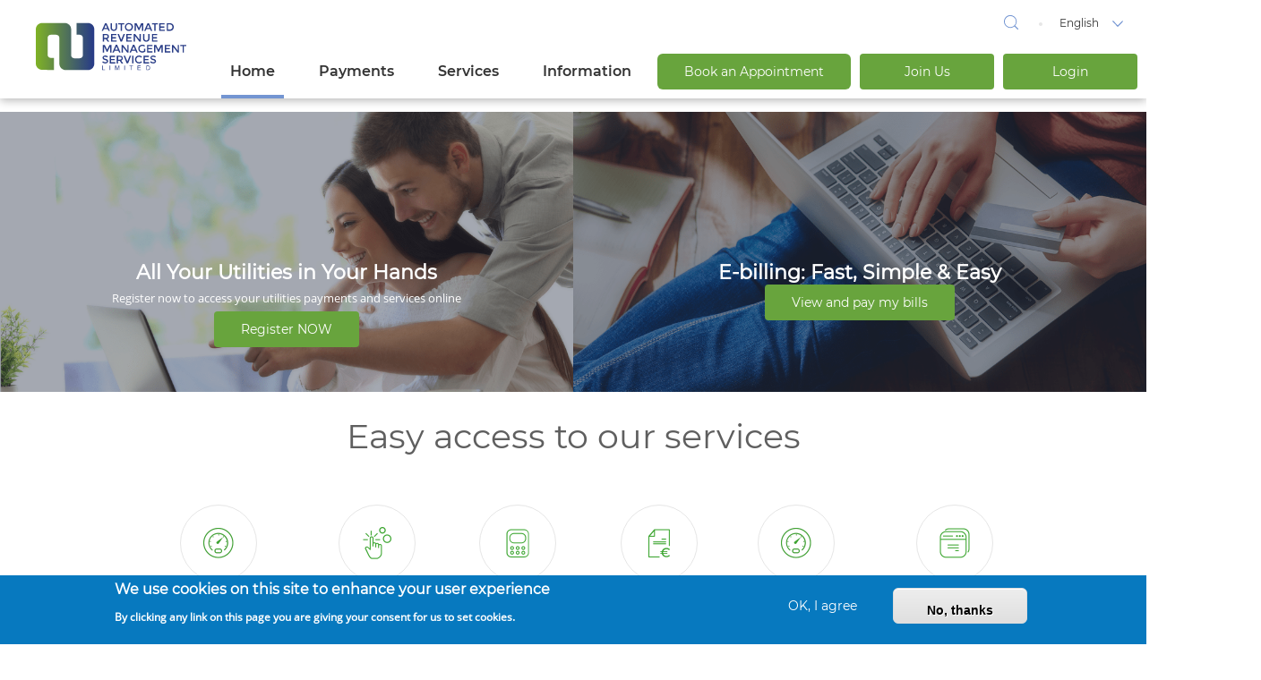

--- FILE ---
content_type: text/html; charset=UTF-8
request_url: https://arms.com.mt/en
body_size: 36852
content:
<!DOCTYPE html>
<!--[if lt IE 7]><html lang="en" dir="ltr" class="no-js ie6"><![endif]-->
<!--[if IE 7]><html lang="en" dir="ltr" class="no-js ie7"><![endif]-->
<!--[if IE 8]><html lang="en" dir="ltr" class="no-js ie8"><![endif]-->
<!--[if gt IE 8]><!-->
<html lang="en" dir="ltr" class="no-js">
<!--<![endif]-->
  <head>
    <meta charset="utf-8" />
<script>(function(i,s,o,g,r,a,m){i["GoogleAnalyticsObject"]=r;i[r]=i[r]||function(){(i[r].q=i[r].q||[]).push(arguments)},i[r].l=1*new Date();a=s.createElement(o),m=s.getElementsByTagName(o)[0];a.async=1;a.src=g;m.parentNode.insertBefore(a,m)})(window,document,"script","https://www.google-analytics.com/analytics.js","ga");ga("create", "UA-22102795-2", {"cookieDomain":"auto"});ga("set", "anonymizeIp", true);ga('create', 'UA-176855930-21', 'auto', 'clientTracker');ga("send", "pageview");ga('clientTracker.send', 'pageview');</script>
<link rel="canonical" href="https://arms.com.mt/en" />
<link rel="shortlink" href="https://arms.com.mt/en" />
<meta name="Generator" content="Drupal 9 (https://www.drupal.org)" />
<meta name="MobileOptimized" content="width" />
<meta name="HandheldFriendly" content="true" />
<meta name="viewport" content="width=device-width, initial-scale=1.0" />
<meta name="sdg-tag" content="sdg" />
<meta name="DC.ISO3166" content="MT" />
<meta name="DC.Language" content="EN" />
<meta name="DC.Location" content="MT" />
<style>div#sliding-popup, div#sliding-popup .eu-cookie-withdraw-banner, .eu-cookie-withdraw-tab {background: #0779bf} div#sliding-popup.eu-cookie-withdraw-wrapper { background: transparent; } #sliding-popup h1, #sliding-popup h2, #sliding-popup h3, #sliding-popup p, #sliding-popup label, #sliding-popup div, .eu-cookie-compliance-more-button, .eu-cookie-compliance-secondary-button, .eu-cookie-withdraw-tab { color: #ffffff;} .eu-cookie-withdraw-tab { border-color: #ffffff;}</style>
<link rel="shortcut icon" href="/themes/custom/arms_theme/favicon.ico" type="image/vnd.microsoft.icon" />
<link rel="alternate" hreflang="en" href="https://arms.com.mt/en" />
<link rel="alternate" hreflang="mt" href="https://arms.com.mt/mt" />
<link rel="revision" href="https://arms.com.mt/en/home" />

    <title>Home | ARMS Portal for Utilities</title>
    <link rel="stylesheet" media="all" href="/files/css/css_q_ixJLwqD5u7aBdD8YWdNmKSvlSMZY1ZH4Xso49j5bM.css" />
<link rel="stylesheet" media="all" href="/files/css/css_7UlQJlvZxseqsikkjK-Fj_mdisr4xIUeU5oxbA3hcfU.css" />

    
  </head>
  <body class="arms-desktop path-frontpage page-node-type-page">
    
      <div class="dialog-off-canvas-main-canvas" data-off-canvas-main-canvas>
    <div id="overlay" class="only-in-tablet"></div>
<header>
  <a href="https://arms.com.mt/en" class="logo">
    <img class="logo" src="/themes/custom/arms_theme/logo.svg" alt="Home"/>
   </a>

<div class="menu-top no-in-tablet">
      <div class="applications-select item">
      <select class="select custom-language-switcher">
                <option value="en" data-url="/en" rel="English">English</option>
                <option value="mt" data-url="/mt" rel="Maltese">Maltese</option>
              </select>
    </div>
          	                  <div class="search item">
      <div class="search-bar">
          <form action="form_action_p_pvdeGsVG5zNF_XLGPTvYSKCf43t8qZYSwcfZl2uzM" method="post" id="search-api-page-block-form-search-content" accept-charset="UTF-8">
  <input type="text"
  class="searchTerm"
  id="edit-keys" name="keys" data-drupal-selector="edit-keys"
  placeholder="Search"
  value="">
<input autocomplete="off" data-drupal-selector="form-cu41qhceqs9vxrcghd0ogbunksw9q96oywabtd51-ly" type="hidden" name="form_build_id" value="form-cU41QHceqs9VXRcghD0ogBUNKsW9Q96OYwaBTD51_lY" />
<input data-drupal-selector="edit-search-api-page-block-form-search-content" type="hidden" name="form_id" value="search_api_page_block_form_search_content" />
<div data-drupal-selector="edit-actions" class="form-actions js-form-wrapper form-wrapper" id="edit-actions"><button type="submit"
  name="op"
  id="edit-submit"
  data-drupal-selector="edit-submit"
  class="searchButton">Search</button>
</div>

</form>


      </div>
	   <a href="#" class="search-icon"></a>
    </div>
  </div>

<style>
.dropdown {
  position: relative;
  display: inline-block;
}

.dropdown-btn { 
  background: #68A43D;
  color: white;
  border: none;
  cursor: pointer;
  border-radius: 6px;
}

.dropdown-content {
  display: none;
  position: absolute;
  background: #fff;
  min-width: 150px;
  box-shadow: 0px 4px 8px rgba(0,0,0,0.2);
  z-index: 10;
  border-radius: 6px;
}

.dropdown-content div {
  padding: 10px 14px;
  cursor: pointer;
}

.dropdown-content div:hover {
  background: #eee;
}

.show {
  display: block;
}
</style>
<ul class="main-menu no-in-tablet">
            <li><a href="/en" target="_self" data-drupal-link-system-path="&lt;front&gt;" class="is-active">Home</a></li>
                <li class="submenu-content"><span target="_self">Payments</span>
        <div class="submenu">
                    <div>
            <ul>
              <li><span>Payments</span></li>
                                                <li><a href="/en/user/login?destination=/en/my-payments" class="use-ajax ajax-login" data-dialog-type="modal" data-dialog-options="{&quot;width&quot;:&quot;90%&quot;}">My payments</a></li>
                                  <li><a href="/en/quick-pay" target="_self" data-drupal-link-system-path="node/60">Quick pay</a></li>
                                  <li><a href="/en/pay-on-account" target="_self" data-drupal-link-system-path="node/61">Pay on account</a></li>
                                          </ul>
          </div>
                  </div>
      </li>
                <li class="submenu-content"><span target="_self">Services</span>
        <div class="submenu">
                    <div>
            <ul>
              <li><span target="_self">Bills</span></li>
                                                <li><a href="/en/user/login?destination=/en/services/bills/my-bills" class="use-ajax ajax-login" data-dialog-type="modal" data-dialog-options="{&quot;width&quot;:&quot;90%&quot;}">My bills</a></li>
                                  <li><a href="/en/user/login?destination=/en/services/bills/unpaid-bills" class="use-ajax ajax-login" data-dialog-type="modal" data-dialog-options="{&quot;width&quot;:&quot;90%&quot;}">Unpaid bills</a></li>
                                  <li><a href="/en/services/bills/bill-calculator" target="_self" data-drupal-link-system-path="node/58">Bill calculator</a></li>
                                          </ul>
          </div>
                    <div>
            <ul>
              <li><span target="_self">Consumptions and readings</span></li>
                                                <li><a href="/en/user/login?destination=/en/my-consumption" class="use-ajax ajax-login" data-dialog-type="modal" data-dialog-options="{&quot;width&quot;:&quot;90%&quot;}">My Consumption</a></li>
                                  <li><a href="/en/user/login?destination=/en/services/consumptions-and-readings/my-readings" class="use-ajax ajax-login" data-dialog-type="modal" data-dialog-options="{&quot;width&quot;:&quot;90%&quot;}">My readings</a></li>
                                  <li><a href="/en/user/login?destination=/en/services/consumptions-and-readings/submit-my-readings" class="use-ajax ajax-login" data-dialog-type="modal" data-dialog-options="{&quot;width&quot;:&quot;90%&quot;}">Submit my readings</a></li>
                                  <li><a href="/en/user/login?destination=/en/services/consumptions-and-readings/up-to-date-bills" class="use-ajax ajax-login" data-dialog-type="modal" data-dialog-options="{&quot;width&quot;:&quot;90%&quot;}">Up to date bills</a></li>
                                          </ul>
          </div>
                    <div>
            <ul>
              <li><span target="_self">Apply for a service</span></li>
                                                <li><a href="/en/services/apply-for-a-service/applications-forms" target="_self" data-drupal-link-system-path="node/66">Applications</a></li>
                                          </ul>
          </div>
                  </div>
      </li>
                <li class="submenu-content"><span target="_self">Information</span>
        <div class="submenu">
                    <div>
            <ul>
              <li><span target="_self">Water and electricity</span></li>
                                                <li><a href="/en/information/water-and-electricity/tariff-prices" target="_self" data-drupal-link-system-path="node/29">Tariff prices</a></li>
                                          </ul>
          </div>
                    <div>
            <ul>
              <li><span target="_self">Our company</span></li>
                                                <li><a href="/en/information/our-company/about-us" target="_self" data-drupal-link-system-path="node/25">About us</a></li>
                                  <li><a href="https://arms.com.mt/files/media/documents/2025-05/25.04.15%20QSC%20ENG%20ARMS_A3.pdf">Quality Service Charter</a></li>
                                  <li><a href="/en/information/our-company/partners" target="_self" data-drupal-link-system-path="node/16">Partners</a></li>
                                  <li><a href="/en/information/our-company/procurement" data-drupal-link-system-path="node/68">Procurement</a></li>
                                          </ul>
          </div>
                  </div>
      </li>
                <li class="submenu-content"><span target="_self">Help &amp; Support</span>
        <div class="submenu">
                    <div>
            <ul>
              <li><span target="_self">Help</span></li>
                                                <li><a href="/en/help-support/help/manuals-tutorials" target="_self" data-drupal-link-system-path="node/27">Manuals &amp; tutorials</a></li>
                                  <li><a href="/en/help-support/help/faqs" target="_self" data-drupal-link-system-path="node/28">FAQs</a></li>
                                  <li><a href="/en/help-support/help/single-digital-gateway" data-drupal-link-system-path="node/333">Single Digital Gateway</a></li>
                                          </ul>
          </div>
                    <div>
            <ul>
              <li><span target="_self">Support</span></li>
                                                <li><a href="/en/help-support/support/technical-support" target="_self" data-drupal-link-system-path="node/26">Technical support</a></li>
                                          </ul>
          </div>
                    <div>
            <ul>
              <li><span target="_self">Contact us</span></li>
                                                <li><a href="/en/help-support/contact-us/contact-us" target="_self" data-drupal-link-system-path="node/5">Contact us</a></li>
                                          </ul>
          </div>
                  </div>
      </li>
      </ul>
<div class="right-menu">  
	<div class="dropdown">
	  <button class="dropdown-btn" onclick="toggleDropdown()">Book an Appointment</button> 
	  <div id="linksDropdown" class="dropdown-content">
		<div onclick="openURL('https://outlook.office.com/book/CustomerCareOnlineAppointmentBookingSystem@govmt.onmicrosoft.com/?ismsaljsauthenabled')">Customer Care</div>
		<div onclick="openURL('https://outlook.office.com/book/ARMSLtdOnlineBookingCreditControl@govmt.onmicrosoft.com/?ismsaljsauthenabled')">Debt Management</div>
		<div onclick="openURL('https://outlook.office.com/book/LegalOfficeOnlineAppointmentBookingSystem@govmt.onmicrosoft.com/?ismsaljsauthenabled')">Legal Department</div>
	  </div>
	</div>
	<script>
		function toggleDropdown() {
		  document.getElementById("linksDropdown").classList.toggle("show");
		}

		function openURL(url) {
		  window.open(url, "_blank");
		  document.getElementById("linksDropdown").classList.remove("show");
		}

		window.onclick = function(e) {
		  if (!e.target.matches('.dropdown-btn')) {
			document.getElementById("linksDropdown").classList.remove("show");
		  }
		}
	</script>
     
 <a href="/en/user/register" class="boton left " >Join Us</a>
 <a href="/en/user/login?destination=/en" class="boton left use-ajax ajax-login" data-dialog-type="modal" data-dialog-options="{&quot;width&quot;:&quot;90%&quot;}">Login</a>
</div>


<a href="javascript:void(0)" class="hamburguer only-in-tablet"><span></span></a>

<div class="mobile-menu only-in-tablet">
  <a href="javascript:void(0)" class="back-menu"></a>
  <h4>Menu</h4>
<ul>
            <li><a href="/en" target="_self" data-drupal-link-system-path="&lt;front&gt;" class="is-active">Home</a></li>
                <li class="content-submenu"><span target="_self">Payments</span>
        <ul>
                      <li><span>Payments</span></li>
                                          <li><a href="/en/user/login?destination=/en/my-payments">My payments</a></li>
                              <li><a href="/en/quick-pay" target="_self" data-drupal-link-system-path="node/60">Quick pay</a></li>
                              <li><a href="/en/pay-on-account" target="_self" data-drupal-link-system-path="node/61">Pay on account</a></li>
                                            </ul>
      </li>
                <li class="content-submenu"><span target="_self">Services</span>
        <ul>
                      <li><span target="_self">Bills</span></li>
                                          <li><a href="/en/user/login?destination=/en/services/bills/my-bills">My bills</a></li>
                              <li><a href="/en/user/login?destination=/en/services/bills/unpaid-bills">Unpaid bills</a></li>
                              <li><a href="/en/services/bills/bill-calculator" target="_self" data-drupal-link-system-path="node/58">Bill calculator</a></li>
                                                <li><span target="_self">Consumptions and readings</span></li>
                                          <li><a href="/en/user/login?destination=/en/my-consumption">My Consumption</a></li>
                              <li><a href="/en/user/login?destination=/en/services/consumptions-and-readings/my-readings">My readings</a></li>
                              <li><a href="/en/user/login?destination=/en/services/consumptions-and-readings/submit-my-readings">Submit my readings</a></li>
                              <li><a href="/en/user/login?destination=/en/services/consumptions-and-readings/up-to-date-bills">Up to date bills</a></li>
                                                <li><span target="_self">Apply for a service</span></li>
                                          <li><a href="/en/services/apply-for-a-service/applications-forms" target="_self" data-drupal-link-system-path="node/66">Applications</a></li>
                                            </ul>
      </li>
                <li class="content-submenu"><span target="_self">Information</span>
        <ul>
                      <li><span target="_self">Water and electricity</span></li>
                                          <li><a href="/en/information/water-and-electricity/tariff-prices" target="_self" data-drupal-link-system-path="node/29">Tariff prices</a></li>
                                                <li><span target="_self">Our company</span></li>
                                          <li><a href="/en/information/our-company/about-us" target="_self" data-drupal-link-system-path="node/25">About us</a></li>
                              <li><a href="https://arms.com.mt/files/media/documents/2025-05/25.04.15%20QSC%20ENG%20ARMS_A3.pdf">Quality Service Charter</a></li>
                              <li><a href="/en/information/our-company/partners" target="_self" data-drupal-link-system-path="node/16">Partners</a></li>
                              <li><a href="/en/information/our-company/procurement" data-drupal-link-system-path="node/68">Procurement</a></li>
                                            </ul>
      </li>
                <li class="content-submenu"><span target="_self">Help &amp; Support</span>
        <ul>
                      <li><span target="_self">Help</span></li>
                                          <li><a href="/en/help-support/help/manuals-tutorials" target="_self" data-drupal-link-system-path="node/27">Manuals &amp; tutorials</a></li>
                              <li><a href="/en/help-support/help/faqs" target="_self" data-drupal-link-system-path="node/28">FAQs</a></li>
                              <li><a href="/en/help-support/help/single-digital-gateway" data-drupal-link-system-path="node/333">Single Digital Gateway</a></li>
                                                <li><span target="_self">Support</span></li>
                                          <li><a href="/en/help-support/support/technical-support" target="_self" data-drupal-link-system-path="node/26">Technical support</a></li>
                                                <li><span target="_self">Contact us</span></li>
                                          <li><a href="/en/help-support/contact-us/contact-us" target="_self" data-drupal-link-system-path="node/5">Contact us</a></li>
                                            </ul>
      </li>
      </ul>

      
	 <div class="applications-select item">
       <a href="/en/user/login?destination=/en/home" class="use-ajax ajax-login" data-dialog-type="modal" data-dialog-options="{&quot;width&quot;:&quot;90%&quot;}">Login</a>
     </div 

	  
      
      <div class="lang applications-select">
      <select class="select">
                <option value="en" data-url="/en">English</option>
                <option value="mt" data-url="/mt">Maltese</option>
              </select>
    </div>
          </div>

</header>

<div class="page-layout">
  
  
  
  
  
  <div class="page-content">
    <div id="block-arms-theme-content">
  
    
        <div id="banner-home" class="banner-grid">
            <div class="banner-item">
        <img src="/files/images/slides/2021-05/img-carrousel-1.png"> 
<div class="banner-text">
		<h3>  All Your Utilities in Your Hands
</h3>
		<div class="editor-wysiwyg">  <p>Register now to access your utilities payments and services online</p>
</div>
		<a href="/en/user/register" class="boton">Register NOW</a>
	</div>

      </div>
                      <div class="banner-item">
        <img src="/files/images/slides/2021-05/img_carrousel_2.png"> 
<div class="banner-text">
		<h3>  E-billing: Fast, Simple &amp; Easy
</h3>
		<div class="editor-wysiwyg"></div>
		<a href="/en/user/login?destination=/en/services/bills/my-bills" class="use-ajax ajax-login boton" data-dialog-type="modal" data-dialog-options="{&quot;width&quot;:&quot;90%&quot;}">View and pay my bills</a>
	</div>

      </div>
            </div>

                                                                                                                                                                                                                                                                    
        <section id="services" class="wrapper">
                  <h2 wow fadeInUp" data-wow-duration="2s" data-wow-delay="0s">Easy access to our services</h2>
                <div class="flex align-items center">
                              <div class="item wow fadeInUp" data-wow-duration="2s" data-wow-delay="0s">
  <a href="/en/user/login?destination=/en/my-consumption" class="use-ajax ajax-login" data-dialog-type="modal" data-dialog-options="{&quot;width&quot;:&quot;90%&quot;}">
        <span class="service-ico"><img src="/files/images/quick_links/2023-01/submit.png"></span>
            <h4>  My Consumption
</h4>
          </a>
</div>

                                                          <div class="item wow fadeInUp" data-wow-duration="2s" data-wow-delay="0s">
  <a href="/en/services/payments/quick-pay">
        <span class="service-ico"><img src="/files/images/quick_links/2018-09/quick-pay_0.png"></span>
            <h4>  Quick Pay
</h4>
          </a>
</div>

                                        <div class="item wow fadeInUp" data-wow-duration="2s" data-wow-delay="0s">
  <a href="/en/services/bills/bill-calculator">
        <span class="service-ico"><img src="/files/images/quick_links/2018-06/calculator.png"></span>
            <h4>  Bill Calculator
</h4>
          </a>
</div>

                                        <div class="item wow fadeInUp" data-wow-duration="2s" data-wow-delay="0s">
  <a href="/en/user/login?destination=/en/services/bills/my-bills" class="use-ajax ajax-login" data-dialog-type="modal" data-dialog-options="{&quot;width&quot;:&quot;90%&quot;}">
        <span class="service-ico"><img src="/files/images/quick_links/2018-06/bills.png"></span>
            <h4>  View &amp; Pay my bills
</h4>
          </a>
</div>

                                        <div class="item wow fadeInUp" data-wow-duration="2s" data-wow-delay="0s">
  <a href="/en/user/login?destination=/en/services/consumptions-and-readings/submit-my-readings" class="use-ajax ajax-login" data-dialog-type="modal" data-dialog-options="{&quot;width&quot;:&quot;90%&quot;}">
        <span class="service-ico"><img src="/files/images/quick_links/2018-06/submit.png"></span>
            <h4>  Submit my Readings
</h4>
          </a>
</div>

                                        <div class="item wow fadeInUp" data-wow-duration="2s" data-wow-delay="0s">
  <a href="/en/services/apply-for-a-service/applications-forms">
        <span class="service-ico"><img src="/files/images/quick_links/2018-06/eforms.png"></span>
            <h4>  Applications
</h4>
          </a>
</div>

                                                          <div class="item wow fadeInUp" data-wow-duration="2s" data-wow-delay="0s">
  <a href="/en/updates">
        <span class="service-ico"><img src="/files/images/quick_links/2021-05/covid_0.png"></span>
            <h4>  Updates
</h4>
          </a>
</div>

                                        <div class="item wow fadeInUp" data-wow-duration="2s" data-wow-delay="0s">
  <a href="/en/help-support/help/faqs">
        <span class="service-ico"><img src="/files/images/quick_links/2025-10/faqs.png"></span>
            <h4>  FAQs
</h4>
          </a>
</div>

                          </div>
      </section>
  
	
            <section id="yellow" class="color-box" style="background-image:url(/files/images/highlights/2021-05/hightlight-home-01.png);">
      <div class="wrapper">
        <div class="item color-box-text">
                                <h2>  Register Now!
</h2>
                                <div class="editor-wysiwyg">  <p>Register now with ARMS.com.mt to manage your utility bills online. It only takes a few minutes.</p>
</div><br>
                                <a href="/en/user/register" class="boton left">Register NOW</a>
                  </div>
      </div>
    </section>
          <section id="blue" class="color-box" style="background-image:url(/files/images/highlights/2021-05/hightlight-home-02.png);">
      <div class="wrapper">
        <div class="item color-box-text">
                                <h2>  Direct Debit &amp; Benefit
</h2>
                                <div class="editor-wysiwyg">  <p>Manage your bill payments with Direct Debit and benefit, that will give you <strong>peace of mind</strong>, <strong>save you time</strong> and is convenient.</p>

<p> </p>

<p>This discount applies only on residential and domestic users.</p>
</div><br>
                                <a href="/en/services/apply-for-a-service/applications-forms?field_appform_category_target_id=46" class="boton left">Direct Debit</a>
                  </div>
      </div>
    </section>
  
        <section id="partners">
      <div class="wrapper clearfix">
        <h2 wow fadeInUp" data-wow-duration="2s" data-wow-delay="0s">Our partners</h2>
        <h5 wow fadeInUp" data-wow-duration="2s" data-wow-delay="0s"></h5>
        <div class="flex wow fadeInUp" data-wow-duration="2s" data-wow-delay="0s">
                      <div>                                  <a target="_blank" href=" https://www.richmond.org.mt/the-gift-of-hope/ "><img src="/files/2022-12/Richmond%20logo2.png" class="img-responsive"></a>
  </div>
                      <div>                                  <a target="_blank" href=" https://www.enemalta.com.mt/ "><img src="/files/2018-07/enemalta.png" class="img-responsive"></a>
  </div>
                      <div>                                  <a target="_blank" href=" https://www.rews.org.mt/ "><img src="/files/2018-07/regulator-for-energy-%26-water-services.png" class="img-responsive"></a>
  </div>
                      <div>                                  <a target="_blank" href=" http://www.wsc.com.mt/ "><img src="/files/2018-07/water-services-corporation.png" class="img-responsive"></a>
  </div>
                      <div>                                  <a target="_blank" href=" https://environmentcms.gov.mt/en/Pages/mdsec%20main.aspx "><img src="/files/2024-01/M%20ENVIRON%20ENG_ag_0.png" class="img-responsive"></a>
  </div>
                      <div>                                  <a target="_blank" href=" https://sustainability.gov.mt/ "><img src="/files/2023-05/Sostenibilita%202.PNG" class="img-responsive"></a>
  </div>
                      <div>                                  <a target="_blank" href=" https://www.pa.org.mt/ "><img src="/files/2018-07/planning.png" class="img-responsive"></a>
  </div>
                      <div></div>
                  </div>
      </div>
    </section>
  


  </div>


  </div>
</div>

<footer>
  <div class="wrapper">
    <div class="clearfix wow fadeInUp" data-wow-duration="2s" data-wow-delay="0s">
          <div class="col40">
    <div class="col40">
      <h4>Services</h4>
      <ul>
                                                <li><a href="/en/user/login?destination=/en/services/bills/my-bills" class="use-ajax ajax-login" data-dialog-type="modal" data-dialog-options="{&quot;width&quot;:&quot;90%&quot;}">My bills</a></li>
                                                  <li><a href="/en/user/login?destination=/en/services/bills/unpaid-bills" class="use-ajax ajax-login" data-dialog-type="modal" data-dialog-options="{&quot;width&quot;:&quot;90%&quot;}">Unpaid bills</a></li>
                                                  <li><a href="/en/services/bills/bill-calculator" target="_self" data-drupal-link-system-path="node/58">Bill calculator</a></li>
                                                  <li><a href="/en/user/login?destination=/en/my-payments" class="use-ajax ajax-login" data-dialog-type="modal" data-dialog-options="{&quot;width&quot;:&quot;90%&quot;}">My payments</a></li>
                                                  <li><a href="/en/quick-pay" target="_self" data-drupal-link-system-path="node/60">Quick pay</a></li>
                                                  <li><a href="/en/pay-on-account" target="_self" data-drupal-link-system-path="node/61">Pay on account</a></li>
                                                                                                                                                                    </ul>
    </div>
    <div class="col50">
      <ul class="notitle">
                                                                                                                                                                                                                        <li><a href="/en/user/login?destination=/en/services/consumptions-and-readings/my-readings" class="use-ajax ajax-login" data-dialog-type="modal" data-dialog-options="{&quot;width&quot;:&quot;90%&quot;}">My readings</a></li>
                                                  <li><a href="/en/user/login?destination=/en/services/consumptions-and-readings/up-to-date-bills" class="use-ajax ajax-login" data-dialog-type="modal" data-dialog-options="{&quot;width&quot;:&quot;90%&quot;}">Up to date bills</a></li>
                                                  <li><a href="/en/user/login?destination=/en/services/consumptions-and-readings/submit-my-readings" class="use-ajax ajax-login" data-dialog-type="modal" data-dialog-options="{&quot;width&quot;:&quot;90%&quot;}">Submit my readings</a></li>
                                                  <li><a href="/en/services/apply-for-a-service/applications-forms" target="_self" data-drupal-link-system-path="node/66">Applications</a></li>
                                                  <li><a href="https://armseforms.com.mt/Account/Login" target="_blank">E-Forms</a></li>
                        </ul>
    </div>
  </div>


  <div class="col60">
      <div class="col33">
  <h4>Help & Support</h4>
  <ul>
          <li><a href="/en/help-support/help/manuals-tutorials" target="_self" data-drupal-link-system-path="node/27">Manuals &amp; Tutorials</a></li>
          <li><a href="/en/help-support/help/faqs" target="_self" data-drupal-link-system-path="node/28">FAQs</a></li>
          <li><a href="/en/help-support/help/single-digital-gateway" data-drupal-link-system-path="node/333">Single Digital Gateway</a></li>
          <li><a href="/en/help-support/support/technical-support" target="_self" data-drupal-link-system-path="node/26">Technical support</a></li>
          <li><a href="/en/help-support/contact-us/contact-us" target="_self" data-drupal-link-system-path="node/5">Contact us</a></li>
      </ul>
</div>


    <div class="col66">
        <div class="col50">
  <h4>Information</h4>
  <ul>
          <li><a href="/en/information/water-and-electricity/tariff-prices" target="_self" data-drupal-link-system-path="node/29">Tariff prices</a></li>
          <li><a href="/en/information/our-company/about-us" target="_self" data-drupal-link-system-path="node/25">About us</a></li>
          <li><a href="/en/information/our-company/partners" target="_self" data-drupal-link-system-path="node/16">Partners</a></li>
      </ul>
</div>


      
          </div>
  </div>
</div>
<div class="submenu wow fadeInUp" data-wow-duration="2s" data-wow-delay="0s">
  <ul class="clearfix">
                        <li><a href="/en/copyright-notice" target="_self" data-drupal-link-system-path="node/3">Copyright Notice</a></li>
                <li><a href="/en/privacy-notice" data-drupal-link-system-path="node/350">Privacy Notice</a></li>
                <li><a href="/en/foi-act" target="_self" data-drupal-link-system-path="node/15">FOI Act</a></li>
                <li><a href="/en/terms-conditions" target="_self" data-drupal-link-system-path="node/12">Terms &amp; Conditions</a></li>
                <li><a href="/en/disclaimer" target="_self" data-drupal-link-system-path="node/6">Disclaimer</a></li>
                <li><a href="/en/legislation" target="_self" data-drupal-link-system-path="node/4">Legislation</a></li>
                <li><a href="/en/information/our-company/procurement" data-drupal-link-system-path="node/68">Procurement</a></li>
                <li class="last"><a href="/en/careers" data-drupal-link-system-path="node/67">Careers</a></li>
      

                <li class="sm"><a href="https://www.youtube.com/channel/UCtOkwXbdjwjx0_CbMHmz5nw" target="_blank"><i class="fa fa-youtube"></i></a></li>
  

  </ul>
  <p>Copyright © 2026 ARMS. All Rights Reserved</p>
</div>

  </div>
</footer>

  </div>

    
    <script type="application/json" data-drupal-selector="drupal-settings-json">{"path":{"baseUrl":"\/","scriptPath":null,"pathPrefix":"en\/","currentPath":"node\/1","currentPathIsAdmin":false,"isFront":true,"currentLanguage":"en"},"pluralDelimiter":"\u0003","suppressDeprecationErrors":true,"ajaxPageState":{"libraries":"arms_theme\/common-js,arms_theme\/desktop-css,core\/drupal.dialog.ajax,eu_cookie_compliance\/eu_cookie_compliance_default,google_analytics\/google_analytics,paragraphs\/drupal.paragraphs.unpublished,system\/base","theme":"arms_theme","theme_token":null},"ajaxTrustedUrl":{"form_action_p_pvdeGsVG5zNF_XLGPTvYSKCf43t8qZYSwcfZl2uzM":true},"google_analytics":{"trackOutbound":true,"trackMailto":true,"trackDownload":true,"trackDownloadExtensions":"7z|aac|arc|arj|asf|asx|avi|bin|csv|doc(x|m)?|dot(x|m)?|exe|flv|gif|gz|gzip|hqx|jar|jpe?g|js|mp(2|3|4|e?g)|mov(ie)?|msi|msp|pdf|phps|png|ppt(x|m)?|pot(x|m)?|pps(x|m)?|ppam|sld(x|m)?|thmx|qtm?|ra(m|r)?|sea|sit|tar|tgz|torrent|txt|wav|wma|wmv|wpd|xls(x|m|b)?|xlt(x|m)|xlam|xml|z|zip"},"eu_cookie_compliance":{"cookie_policy_version":"1.0.0","popup_enabled":true,"popup_agreed_enabled":false,"popup_hide_agreed":false,"popup_clicking_confirmation":false,"popup_scrolling_confirmation":false,"popup_html_info":"\u003Cdiv role=\u0022alertdialog\u0022 aria-labelledby=\u0022popup-text\u0022  class=\u0022eu-cookie-compliance-banner eu-cookie-compliance-banner-info eu-cookie-compliance-banner--opt-in\u0022\u003E\n  \u003Cdiv class=\u0022popup-content info eu-cookie-compliance-content\u0022\u003E\n    \u003Cdiv id=\u0022popup-text\u0022 class=\u0022eu-cookie-compliance-message\u0022\u003E\n      \u003Ch2\u003EWe use cookies on this site to enhance your user experience\u003C\/h2\u003E\n\u003Cp\u003EBy clicking any link on this page you are giving your consent for us to set cookies.\u003C\/p\u003E\n\n          \u003C\/div\u003E\n\n    \n    \u003Cdiv id=\u0022popup-buttons\u0022 class=\u0022eu-cookie-compliance-buttons\u0022\u003E\n      \u003Cbutton type=\u0022button\u0022 class=\u0022agree-button eu-cookie-compliance-secondary-button\u0022\u003EOK, I agree\u003C\/button\u003E\n              \u003Cbutton type=\u0022button\u0022 class=\u0022decline-button eu-cookie-compliance-default-button\u0022\u003ENo, thanks\u003C\/button\u003E\n          \u003C\/div\u003E\n  \u003C\/div\u003E\n\u003C\/div\u003E","use_mobile_message":false,"mobile_popup_html_info":"\u003Cdiv role=\u0022alertdialog\u0022 aria-labelledby=\u0022popup-text\u0022  class=\u0022eu-cookie-compliance-banner eu-cookie-compliance-banner-info eu-cookie-compliance-banner--opt-in\u0022\u003E\n  \u003Cdiv class=\u0022popup-content info eu-cookie-compliance-content\u0022\u003E\n    \u003Cdiv id=\u0022popup-text\u0022 class=\u0022eu-cookie-compliance-message\u0022\u003E\n      \n          \u003C\/div\u003E\n\n    \n    \u003Cdiv id=\u0022popup-buttons\u0022 class=\u0022eu-cookie-compliance-buttons\u0022\u003E\n      \u003Cbutton type=\u0022button\u0022 class=\u0022agree-button eu-cookie-compliance-secondary-button\u0022\u003EOK, I agree\u003C\/button\u003E\n              \u003Cbutton type=\u0022button\u0022 class=\u0022decline-button eu-cookie-compliance-default-button\u0022\u003ENo, thanks\u003C\/button\u003E\n          \u003C\/div\u003E\n  \u003C\/div\u003E\n\u003C\/div\u003E","mobile_breakpoint":768,"popup_html_agreed":false,"popup_use_bare_css":false,"popup_height":"auto","popup_width":"100%","popup_delay":1000,"popup_link":"\/node\/2","popup_link_new_window":true,"popup_position":false,"fixed_top_position":true,"popup_language":"en","store_consent":false,"better_support_for_screen_readers":false,"cookie_name":"","reload_page":false,"domain":"","domain_all_sites":null,"popup_eu_only_js":false,"cookie_lifetime":100,"cookie_session":1,"set_cookie_session_zero_on_disagree":0,"disagree_do_not_show_popup":false,"method":"opt_in","automatic_cookies_removal":true,"allowed_cookies":"","withdraw_markup":"\u003Cbutton type=\u0022button\u0022 class=\u0022eu-cookie-withdraw-tab\u0022\u003EPrivacy settings\u003C\/button\u003E\n\u003Cdiv role=\u0022alertdialog\u0022 aria-labelledby=\u0022popup-text\u0022 class=\u0022eu-cookie-withdraw-banner\u0022\u003E\n  \u003Cdiv class=\u0022popup-content info eu-cookie-compliance-content\u0022\u003E\n    \u003Cdiv id=\u0022popup-text\u0022 class=\u0022eu-cookie-compliance-message\u0022\u003E\n      \u003Ch2\u003EWe use cookies on this site to enhance your user experience\u003C\/h2\u003E\u003Cp\u003EYou have given your consent for us to set cookies.\u003C\/p\u003E\n    \u003C\/div\u003E\n    \u003Cdiv id=\u0022popup-buttons\u0022 class=\u0022eu-cookie-compliance-buttons\u0022\u003E\n      \u003Cbutton type=\u0022button\u0022 class=\u0022eu-cookie-withdraw-button\u0022\u003EWithdraw consent\u003C\/button\u003E\n    \u003C\/div\u003E\n  \u003C\/div\u003E\n\u003C\/div\u003E","withdraw_enabled":false,"reload_options":0,"reload_routes_list":"","withdraw_button_on_info_popup":null,"cookie_categories":[],"cookie_categories_details":[],"enable_save_preferences_button":null,"containing_element":"body","settings_tab_enabled":false},"user":{"uid":0,"permissionsHash":"7b557300ecb0a1a8806ad923fb224d33c53dd474476f17c81cc1e984917bd458"}}</script>
<script src="/files/js/js_028qr288Xp4fK-IxAb_BIZf-bCwpi7Ctyc1nQkHF56c.js"></script>
<script src="/modules/contrib/eu_cookie_compliance/js/eu_cookie_compliance.js?v=1.9" defer></script>

  </body>
</html>


--- FILE ---
content_type: text/css
request_url: https://arms.com.mt/files/css/css_7UlQJlvZxseqsikkjK-Fj_mdisr4xIUeU5oxbA3hcfU.css
body_size: 35374
content:
@font-face{font-family:'FontAwesome';src:url(/themes/custom/arms_theme/assets/fonts/fontawesome-webfont.eot?v=4.7.0);src:url(/themes/custom/arms_theme/assets/fonts/fontawesome-webfont.eot#iefix&v=4.7.0) format('embedded-opentype'),url(/themes/custom/arms_theme/assets/fonts/fontawesome-webfont.woff2?v=4.7.0) format('woff2'),url(/themes/custom/arms_theme/assets/fonts/fontawesome-webfont.woff?v=4.7.0) format('woff'),url(/themes/custom/arms_theme/assets/fonts/fontawesome-webfont.ttf?v=4.7.0) format('truetype'),url(/themes/custom/arms_theme/assets/fonts/fontawesome-webfont.svg?v=4.7.0#fontawesomeregular) format('svg');font-weight:normal;font-style:normal;}.fa{display:inline-block;font:normal normal normal 14px/1 FontAwesome;font-size:inherit;text-rendering:auto;-webkit-font-smoothing:antialiased;-moz-osx-font-smoothing:grayscale;}.fa-lg{font-size:1.33333333em;line-height:0.75em;vertical-align:-15%;}.fa-2x{font-size:2em;}.fa-3x{font-size:3em;}.fa-4x{font-size:4em;}.fa-5x{font-size:5em;}.fa-fw{width:1.28571429em;text-align:center;}.fa-ul{padding-left:0;margin-left:2.14285714em;list-style-type:none;}.fa-ul > li{position:relative;}.fa-li{position:absolute;left:-2.14285714em;width:2.14285714em;top:0.14285714em;text-align:center;}.fa-li.fa-lg{left:-1.85714286em;}.fa-border{padding:.2em .25em .15em;border:solid 0.08em #eeeeee;border-radius:.1em;}.fa-pull-left{float:left;}.fa-pull-right{float:right;}.fa.fa-pull-left{margin-right:.3em;}.fa.fa-pull-right{margin-left:.3em;}.pull-right{float:right;}.pull-left{float:left;}.fa.pull-left{margin-right:.3em;}.fa.pull-right{margin-left:.3em;}.fa-spin{-webkit-animation:fa-spin 2s infinite linear;animation:fa-spin 2s infinite linear;}.fa-pulse{-webkit-animation:fa-spin 1s infinite steps(8);animation:fa-spin 1s infinite steps(8);}@-webkit-keyframes fa-spin{0%{-webkit-transform:rotate(0deg);transform:rotate(0deg);}100%{-webkit-transform:rotate(359deg);transform:rotate(359deg);}}@keyframes fa-spin{0%{-webkit-transform:rotate(0deg);transform:rotate(0deg);}100%{-webkit-transform:rotate(359deg);transform:rotate(359deg);}}.fa-rotate-90{-ms-filter:"progid:DXImageTransform.Microsoft.BasicImage(rotation=1)";-webkit-transform:rotate(90deg);-ms-transform:rotate(90deg);transform:rotate(90deg);}.fa-rotate-180{-ms-filter:"progid:DXImageTransform.Microsoft.BasicImage(rotation=2)";-webkit-transform:rotate(180deg);-ms-transform:rotate(180deg);transform:rotate(180deg);}.fa-rotate-270{-ms-filter:"progid:DXImageTransform.Microsoft.BasicImage(rotation=3)";-webkit-transform:rotate(270deg);-ms-transform:rotate(270deg);transform:rotate(270deg);}.fa-flip-horizontal{-ms-filter:"progid:DXImageTransform.Microsoft.BasicImage(rotation=0, mirror=1)";-webkit-transform:scale(-1,1);-ms-transform:scale(-1,1);transform:scale(-1,1);}.fa-flip-vertical{-ms-filter:"progid:DXImageTransform.Microsoft.BasicImage(rotation=2, mirror=1)";-webkit-transform:scale(1,-1);-ms-transform:scale(1,-1);transform:scale(1,-1);}:root .fa-rotate-90,:root .fa-rotate-180,:root .fa-rotate-270,:root .fa-flip-horizontal,:root .fa-flip-vertical{filter:none;}.fa-stack{position:relative;display:inline-block;width:2em;height:2em;line-height:2em;vertical-align:middle;}.fa-stack-1x,.fa-stack-2x{position:absolute;left:0;width:100%;text-align:center;}.fa-stack-1x{line-height:inherit;}.fa-stack-2x{font-size:2em;}.fa-inverse{color:#ffffff;}.fa-glass:before{content:"\f000";}.fa-music:before{content:"\f001";}.fa-search:before{content:"\f002";}.fa-envelope-o:before{content:"\f003";}.fa-heart:before{content:"\f004";}.fa-star:before{content:"\f005";}.fa-star-o:before{content:"\f006";}.fa-user:before{content:"\f007";}.fa-film:before{content:"\f008";}.fa-th-large:before{content:"\f009";}.fa-th:before{content:"\f00a";}.fa-th-list:before{content:"\f00b";}.fa-check:before{content:"\f00c";}.fa-remove:before,.fa-close:before,.fa-times:before{content:"\f00d";}.fa-search-plus:before{content:"\f00e";}.fa-search-minus:before{content:"\f010";}.fa-power-off:before{content:"\f011";}.fa-signal:before{content:"\f012";}.fa-gear:before,.fa-cog:before{content:"\f013";}.fa-trash-o:before{content:"\f014";}.fa-home:before{content:"\f015";}.fa-file-o:before{content:"\f016";}.fa-clock-o:before{content:"\f017";}.fa-road:before{content:"\f018";}.fa-download:before{content:"\f019";}.fa-arrow-circle-o-down:before{content:"\f01a";}.fa-arrow-circle-o-up:before{content:"\f01b";}.fa-inbox:before{content:"\f01c";}.fa-play-circle-o:before{content:"\f01d";}.fa-rotate-right:before,.fa-repeat:before{content:"\f01e";}.fa-refresh:before{content:"\f021";}.fa-list-alt:before{content:"\f022";}.fa-lock:before{content:"\f023";}.fa-flag:before{content:"\f024";}.fa-headphones:before{content:"\f025";}.fa-volume-off:before{content:"\f026";}.fa-volume-down:before{content:"\f027";}.fa-volume-up:before{content:"\f028";}.fa-qrcode:before{content:"\f029";}.fa-barcode:before{content:"\f02a";}.fa-tag:before{content:"\f02b";}.fa-tags:before{content:"\f02c";}.fa-book:before{content:"\f02d";}.fa-bookmark:before{content:"\f02e";}.fa-print:before{content:"\f02f";}.fa-camera:before{content:"\f030";}.fa-font:before{content:"\f031";}.fa-bold:before{content:"\f032";}.fa-italic:before{content:"\f033";}.fa-text-height:before{content:"\f034";}.fa-text-width:before{content:"\f035";}.fa-align-left:before{content:"\f036";}.fa-align-center:before{content:"\f037";}.fa-align-right:before{content:"\f038";}.fa-align-justify:before{content:"\f039";}.fa-list:before{content:"\f03a";}.fa-dedent:before,.fa-outdent:before{content:"\f03b";}.fa-indent:before{content:"\f03c";}.fa-video-camera:before{content:"\f03d";}.fa-photo:before,.fa-image:before,.fa-picture-o:before{content:"\f03e";}.fa-pencil:before{content:"\f040";}.fa-map-marker:before{content:"\f041";}.fa-adjust:before{content:"\f042";}.fa-tint:before{content:"\f043";}.fa-edit:before,.fa-pencil-square-o:before{content:"\f044";}.fa-share-square-o:before{content:"\f045";}.fa-check-square-o:before{content:"\f046";}.fa-arrows:before{content:"\f047";}.fa-step-backward:before{content:"\f048";}.fa-fast-backward:before{content:"\f049";}.fa-backward:before{content:"\f04a";}.fa-play:before{content:"\f04b";}.fa-pause:before{content:"\f04c";}.fa-stop:before{content:"\f04d";}.fa-forward:before{content:"\f04e";}.fa-fast-forward:before{content:"\f050";}.fa-step-forward:before{content:"\f051";}.fa-eject:before{content:"\f052";}.fa-chevron-left:before{content:"\f053";}.fa-chevron-right:before{content:"\f054";}.fa-plus-circle:before{content:"\f055";}.fa-minus-circle:before{content:"\f056";}.fa-times-circle:before{content:"\f057";}.fa-check-circle:before{content:"\f058";}.fa-question-circle:before{content:"\f059";}.fa-info-circle:before{content:"\f05a";}.fa-crosshairs:before{content:"\f05b";}.fa-times-circle-o:before{content:"\f05c";}.fa-check-circle-o:before{content:"\f05d";}.fa-ban:before{content:"\f05e";}.fa-arrow-left:before{content:"\f060";}.fa-arrow-right:before{content:"\f061";}.fa-arrow-up:before{content:"\f062";}.fa-arrow-down:before{content:"\f063";}.fa-mail-forward:before,.fa-share:before{content:"\f064";}.fa-expand:before{content:"\f065";}.fa-compress:before{content:"\f066";}.fa-plus:before{content:"\f067";}.fa-minus:before{content:"\f068";}.fa-asterisk:before{content:"\f069";}.fa-exclamation-circle:before{content:"\f06a";}.fa-gift:before{content:"\f06b";}.fa-leaf:before{content:"\f06c";}.fa-fire:before{content:"\f06d";}.fa-eye:before{content:"\f06e";}.fa-eye-slash:before{content:"\f070";}.fa-warning:before,.fa-exclamation-triangle:before{content:"\f071";}.fa-plane:before{content:"\f072";}.fa-calendar:before{content:"\f073";}.fa-random:before{content:"\f074";}.fa-comment:before{content:"\f075";}.fa-magnet:before{content:"\f076";}.fa-chevron-up:before{content:"\f077";}.fa-chevron-down:before{content:"\f078";}.fa-retweet:before{content:"\f079";}.fa-shopping-cart:before{content:"\f07a";}.fa-folder:before{content:"\f07b";}.fa-folder-open:before{content:"\f07c";}.fa-arrows-v:before{content:"\f07d";}.fa-arrows-h:before{content:"\f07e";}.fa-bar-chart-o:before,.fa-bar-chart:before{content:"\f080";}.fa-twitter-square:before{content:"\f081";}.fa-facebook-square:before{content:"\f082";}.fa-camera-retro:before{content:"\f083";}.fa-key:before{content:"\f084";}.fa-gears:before,.fa-cogs:before{content:"\f085";}.fa-comments:before{content:"\f086";}.fa-thumbs-o-up:before{content:"\f087";}.fa-thumbs-o-down:before{content:"\f088";}.fa-star-half:before{content:"\f089";}.fa-heart-o:before{content:"\f08a";}.fa-sign-out:before{content:"\f08b";}.fa-linkedin-square:before{content:"\f08c";}.fa-thumb-tack:before{content:"\f08d";}.fa-external-link:before{content:"\f08e";}.fa-sign-in:before{content:"\f090";}.fa-trophy:before{content:"\f091";}.fa-github-square:before{content:"\f092";}.fa-upload:before{content:"\f093";}.fa-lemon-o:before{content:"\f094";}.fa-phone:before{content:"\f095";}.fa-square-o:before{content:"\f096";}.fa-bookmark-o:before{content:"\f097";}.fa-phone-square:before{content:"\f098";}.fa-twitter:before{content:"\f099";}.fa-facebook-f:before,.fa-facebook:before{content:"\f09a";}.fa-github:before{content:"\f09b";}.fa-unlock:before{content:"\f09c";}.fa-credit-card:before{content:"\f09d";}.fa-feed:before,.fa-rss:before{content:"\f09e";}.fa-hdd-o:before{content:"\f0a0";}.fa-bullhorn:before{content:"\f0a1";}.fa-bell:before{content:"\f0f3";}.fa-certificate:before{content:"\f0a3";}.fa-hand-o-right:before{content:"\f0a4";}.fa-hand-o-left:before{content:"\f0a5";}.fa-hand-o-up:before{content:"\f0a6";}.fa-hand-o-down:before{content:"\f0a7";}.fa-arrow-circle-left:before{content:"\f0a8";}.fa-arrow-circle-right:before{content:"\f0a9";}.fa-arrow-circle-up:before{content:"\f0aa";}.fa-arrow-circle-down:before{content:"\f0ab";}.fa-globe:before{content:"\f0ac";}.fa-wrench:before{content:"\f0ad";}.fa-tasks:before{content:"\f0ae";}.fa-filter:before{content:"\f0b0";}.fa-briefcase:before{content:"\f0b1";}.fa-arrows-alt:before{content:"\f0b2";}.fa-group:before,.fa-users:before{content:"\f0c0";}.fa-chain:before,.fa-link:before{content:"\f0c1";}.fa-cloud:before{content:"\f0c2";}.fa-flask:before{content:"\f0c3";}.fa-cut:before,.fa-scissors:before{content:"\f0c4";}.fa-copy:before,.fa-files-o:before{content:"\f0c5";}.fa-paperclip:before{content:"\f0c6";}.fa-save:before,.fa-floppy-o:before{content:"\f0c7";}.fa-square:before{content:"\f0c8";}.fa-navicon:before,.fa-reorder:before,.fa-bars:before{content:"\f0c9";}.fa-list-ul:before{content:"\f0ca";}.fa-list-ol:before{content:"\f0cb";}.fa-strikethrough:before{content:"\f0cc";}.fa-underline:before{content:"\f0cd";}.fa-table:before{content:"\f0ce";}.fa-magic:before{content:"\f0d0";}.fa-truck:before{content:"\f0d1";}.fa-pinterest:before{content:"\f0d2";}.fa-pinterest-square:before{content:"\f0d3";}.fa-google-plus-square:before{content:"\f0d4";}.fa-google-plus:before{content:"\f0d5";}.fa-money:before{content:"\f0d6";}.fa-caret-down:before{content:"\f0d7";}.fa-caret-up:before{content:"\f0d8";}.fa-caret-left:before{content:"\f0d9";}.fa-caret-right:before{content:"\f0da";}.fa-columns:before{content:"\f0db";}.fa-unsorted:before,.fa-sort:before{content:"\f0dc";}.fa-sort-down:before,.fa-sort-desc:before{content:"\f0dd";}.fa-sort-up:before,.fa-sort-asc:before{content:"\f0de";}.fa-envelope:before{content:"\f0e0";}.fa-linkedin:before{content:"\f0e1";}.fa-rotate-left:before,.fa-undo:before{content:"\f0e2";}.fa-legal:before,.fa-gavel:before{content:"\f0e3";}.fa-dashboard:before,.fa-tachometer:before{content:"\f0e4";}.fa-comment-o:before{content:"\f0e5";}.fa-comments-o:before{content:"\f0e6";}.fa-flash:before,.fa-bolt:before{content:"\f0e7";}.fa-sitemap:before{content:"\f0e8";}.fa-umbrella:before{content:"\f0e9";}.fa-paste:before,.fa-clipboard:before{content:"\f0ea";}.fa-lightbulb-o:before{content:"\f0eb";}.fa-exchange:before{content:"\f0ec";}.fa-cloud-download:before{content:"\f0ed";}.fa-cloud-upload:before{content:"\f0ee";}.fa-user-md:before{content:"\f0f0";}.fa-stethoscope:before{content:"\f0f1";}.fa-suitcase:before{content:"\f0f2";}.fa-bell-o:before{content:"\f0a2";}.fa-coffee:before{content:"\f0f4";}.fa-cutlery:before{content:"\f0f5";}.fa-file-text-o:before{content:"\f0f6";}.fa-building-o:before{content:"\f0f7";}.fa-hospital-o:before{content:"\f0f8";}.fa-ambulance:before{content:"\f0f9";}.fa-medkit:before{content:"\f0fa";}.fa-fighter-jet:before{content:"\f0fb";}.fa-beer:before{content:"\f0fc";}.fa-h-square:before{content:"\f0fd";}.fa-plus-square:before{content:"\f0fe";}.fa-angle-double-left:before{content:"\f100";}.fa-angle-double-right:before{content:"\f101";}.fa-angle-double-up:before{content:"\f102";}.fa-angle-double-down:before{content:"\f103";}.fa-angle-left:before{content:"\f104";}.fa-angle-right:before{content:"\f105";}.fa-angle-up:before{content:"\f106";}.fa-angle-down:before{content:"\f107";}.fa-desktop:before{content:"\f108";}.fa-laptop:before{content:"\f109";}.fa-tablet:before{content:"\f10a";}.fa-mobile-phone:before,.fa-mobile:before{content:"\f10b";}.fa-circle-o:before{content:"\f10c";}.fa-quote-left:before{content:"\f10d";}.fa-quote-right:before{content:"\f10e";}.fa-spinner:before{content:"\f110";}.fa-circle:before{content:"\f111";}.fa-mail-reply:before,.fa-reply:before{content:"\f112";}.fa-github-alt:before{content:"\f113";}.fa-folder-o:before{content:"\f114";}.fa-folder-open-o:before{content:"\f115";}.fa-smile-o:before{content:"\f118";}.fa-frown-o:before{content:"\f119";}.fa-meh-o:before{content:"\f11a";}.fa-gamepad:before{content:"\f11b";}.fa-keyboard-o:before{content:"\f11c";}.fa-flag-o:before{content:"\f11d";}.fa-flag-checkered:before{content:"\f11e";}.fa-terminal:before{content:"\f120";}.fa-code:before{content:"\f121";}.fa-mail-reply-all:before,.fa-reply-all:before{content:"\f122";}.fa-star-half-empty:before,.fa-star-half-full:before,.fa-star-half-o:before{content:"\f123";}.fa-location-arrow:before{content:"\f124";}.fa-crop:before{content:"\f125";}.fa-code-fork:before{content:"\f126";}.fa-unlink:before,.fa-chain-broken:before{content:"\f127";}.fa-question:before{content:"\f128";}.fa-info:before{content:"\f129";}.fa-exclamation:before{content:"\f12a";}.fa-superscript:before{content:"\f12b";}.fa-subscript:before{content:"\f12c";}.fa-eraser:before{content:"\f12d";}.fa-puzzle-piece:before{content:"\f12e";}.fa-microphone:before{content:"\f130";}.fa-microphone-slash:before{content:"\f131";}.fa-shield:before{content:"\f132";}.fa-calendar-o:before{content:"\f133";}.fa-fire-extinguisher:before{content:"\f134";}.fa-rocket:before{content:"\f135";}.fa-maxcdn:before{content:"\f136";}.fa-chevron-circle-left:before{content:"\f137";}.fa-chevron-circle-right:before{content:"\f138";}.fa-chevron-circle-up:before{content:"\f139";}.fa-chevron-circle-down:before{content:"\f13a";}.fa-html5:before{content:"\f13b";}.fa-css3:before{content:"\f13c";}.fa-anchor:before{content:"\f13d";}.fa-unlock-alt:before{content:"\f13e";}.fa-bullseye:before{content:"\f140";}.fa-ellipsis-h:before{content:"\f141";}.fa-ellipsis-v:before{content:"\f142";}.fa-rss-square:before{content:"\f143";}.fa-play-circle:before{content:"\f144";}.fa-ticket:before{content:"\f145";}.fa-minus-square:before{content:"\f146";}.fa-minus-square-o:before{content:"\f147";}.fa-level-up:before{content:"\f148";}.fa-level-down:before{content:"\f149";}.fa-check-square:before{content:"\f14a";}.fa-pencil-square:before{content:"\f14b";}.fa-external-link-square:before{content:"\f14c";}.fa-share-square:before{content:"\f14d";}.fa-compass:before{content:"\f14e";}.fa-toggle-down:before,.fa-caret-square-o-down:before{content:"\f150";}.fa-toggle-up:before,.fa-caret-square-o-up:before{content:"\f151";}.fa-toggle-right:before,.fa-caret-square-o-right:before{content:"\f152";}.fa-euro:before,.fa-eur:before{content:"\f153";}.fa-gbp:before{content:"\f154";}.fa-dollar:before,.fa-usd:before{content:"\f155";}.fa-rupee:before,.fa-inr:before{content:"\f156";}.fa-cny:before,.fa-rmb:before,.fa-yen:before,.fa-jpy:before{content:"\f157";}.fa-ruble:before,.fa-rouble:before,.fa-rub:before{content:"\f158";}.fa-won:before,.fa-krw:before{content:"\f159";}.fa-bitcoin:before,.fa-btc:before{content:"\f15a";}.fa-file:before{content:"\f15b";}.fa-file-text:before{content:"\f15c";}.fa-sort-alpha-asc:before{content:"\f15d";}.fa-sort-alpha-desc:before{content:"\f15e";}.fa-sort-amount-asc:before{content:"\f160";}.fa-sort-amount-desc:before{content:"\f161";}.fa-sort-numeric-asc:before{content:"\f162";}.fa-sort-numeric-desc:before{content:"\f163";}.fa-thumbs-up:before{content:"\f164";}.fa-thumbs-down:before{content:"\f165";}.fa-youtube-square:before{content:"\f166";}.fa-youtube:before{content:"\f167";}.fa-xing:before{content:"\f168";}.fa-xing-square:before{content:"\f169";}.fa-youtube-play:before{content:"\f16a";}.fa-dropbox:before{content:"\f16b";}.fa-stack-overflow:before{content:"\f16c";}.fa-instagram:before{content:"\f16d";}.fa-flickr:before{content:"\f16e";}.fa-adn:before{content:"\f170";}.fa-bitbucket:before{content:"\f171";}.fa-bitbucket-square:before{content:"\f172";}.fa-tumblr:before{content:"\f173";}.fa-tumblr-square:before{content:"\f174";}.fa-long-arrow-down:before{content:"\f175";}.fa-long-arrow-up:before{content:"\f176";}.fa-long-arrow-left:before{content:"\f177";}.fa-long-arrow-right:before{content:"\f178";}.fa-apple:before{content:"\f179";}.fa-windows:before{content:"\f17a";}.fa-android:before{content:"\f17b";}.fa-linux:before{content:"\f17c";}.fa-dribbble:before{content:"\f17d";}.fa-skype:before{content:"\f17e";}.fa-foursquare:before{content:"\f180";}.fa-trello:before{content:"\f181";}.fa-female:before{content:"\f182";}.fa-male:before{content:"\f183";}.fa-gittip:before,.fa-gratipay:before{content:"\f184";}.fa-sun-o:before{content:"\f185";}.fa-moon-o:before{content:"\f186";}.fa-archive:before{content:"\f187";}.fa-bug:before{content:"\f188";}.fa-vk:before{content:"\f189";}.fa-weibo:before{content:"\f18a";}.fa-renren:before{content:"\f18b";}.fa-pagelines:before{content:"\f18c";}.fa-stack-exchange:before{content:"\f18d";}.fa-arrow-circle-o-right:before{content:"\f18e";}.fa-arrow-circle-o-left:before{content:"\f190";}.fa-toggle-left:before,.fa-caret-square-o-left:before{content:"\f191";}.fa-dot-circle-o:before{content:"\f192";}.fa-wheelchair:before{content:"\f193";}.fa-vimeo-square:before{content:"\f194";}.fa-turkish-lira:before,.fa-try:before{content:"\f195";}.fa-plus-square-o:before{content:"\f196";}.fa-space-shuttle:before{content:"\f197";}.fa-slack:before{content:"\f198";}.fa-envelope-square:before{content:"\f199";}.fa-wordpress:before{content:"\f19a";}.fa-openid:before{content:"\f19b";}.fa-institution:before,.fa-bank:before,.fa-university:before{content:"\f19c";}.fa-mortar-board:before,.fa-graduation-cap:before{content:"\f19d";}.fa-yahoo:before{content:"\f19e";}.fa-google:before{content:"\f1a0";}.fa-reddit:before{content:"\f1a1";}.fa-reddit-square:before{content:"\f1a2";}.fa-stumbleupon-circle:before{content:"\f1a3";}.fa-stumbleupon:before{content:"\f1a4";}.fa-delicious:before{content:"\f1a5";}.fa-digg:before{content:"\f1a6";}.fa-pied-piper-pp:before{content:"\f1a7";}.fa-pied-piper-alt:before{content:"\f1a8";}.fa-drupal:before{content:"\f1a9";}.fa-joomla:before{content:"\f1aa";}.fa-language:before{content:"\f1ab";}.fa-fax:before{content:"\f1ac";}.fa-building:before{content:"\f1ad";}.fa-child:before{content:"\f1ae";}.fa-paw:before{content:"\f1b0";}.fa-spoon:before{content:"\f1b1";}.fa-cube:before{content:"\f1b2";}.fa-cubes:before{content:"\f1b3";}.fa-behance:before{content:"\f1b4";}.fa-behance-square:before{content:"\f1b5";}.fa-steam:before{content:"\f1b6";}.fa-steam-square:before{content:"\f1b7";}.fa-recycle:before{content:"\f1b8";}.fa-automobile:before,.fa-car:before{content:"\f1b9";}.fa-cab:before,.fa-taxi:before{content:"\f1ba";}.fa-tree:before{content:"\f1bb";}.fa-spotify:before{content:"\f1bc";}.fa-deviantart:before{content:"\f1bd";}.fa-soundcloud:before{content:"\f1be";}.fa-database:before{content:"\f1c0";}.fa-file-pdf-o:before{content:"\f1c1";}.fa-file-word-o:before{content:"\f1c2";}.fa-file-excel-o:before{content:"\f1c3";}.fa-file-powerpoint-o:before{content:"\f1c4";}.fa-file-photo-o:before,.fa-file-picture-o:before,.fa-file-image-o:before{content:"\f1c5";}.fa-file-zip-o:before,.fa-file-archive-o:before{content:"\f1c6";}.fa-file-sound-o:before,.fa-file-audio-o:before{content:"\f1c7";}.fa-file-movie-o:before,.fa-file-video-o:before{content:"\f1c8";}.fa-file-code-o:before{content:"\f1c9";}.fa-vine:before{content:"\f1ca";}.fa-codepen:before{content:"\f1cb";}.fa-jsfiddle:before{content:"\f1cc";}.fa-life-bouy:before,.fa-life-buoy:before,.fa-life-saver:before,.fa-support:before,.fa-life-ring:before{content:"\f1cd";}.fa-circle-o-notch:before{content:"\f1ce";}.fa-ra:before,.fa-resistance:before,.fa-rebel:before{content:"\f1d0";}.fa-ge:before,.fa-empire:before{content:"\f1d1";}.fa-git-square:before{content:"\f1d2";}.fa-git:before{content:"\f1d3";}.fa-y-combinator-square:before,.fa-yc-square:before,.fa-hacker-news:before{content:"\f1d4";}.fa-tencent-weibo:before{content:"\f1d5";}.fa-qq:before{content:"\f1d6";}.fa-wechat:before,.fa-weixin:before{content:"\f1d7";}.fa-send:before,.fa-paper-plane:before{content:"\f1d8";}.fa-send-o:before,.fa-paper-plane-o:before{content:"\f1d9";}.fa-history:before{content:"\f1da";}.fa-circle-thin:before{content:"\f1db";}.fa-header:before{content:"\f1dc";}.fa-paragraph:before{content:"\f1dd";}.fa-sliders:before{content:"\f1de";}.fa-share-alt:before{content:"\f1e0";}.fa-share-alt-square:before{content:"\f1e1";}.fa-bomb:before{content:"\f1e2";}.fa-soccer-ball-o:before,.fa-futbol-o:before{content:"\f1e3";}.fa-tty:before{content:"\f1e4";}.fa-binoculars:before{content:"\f1e5";}.fa-plug:before{content:"\f1e6";}.fa-slideshare:before{content:"\f1e7";}.fa-twitch:before{content:"\f1e8";}.fa-yelp:before{content:"\f1e9";}.fa-newspaper-o:before{content:"\f1ea";}.fa-wifi:before{content:"\f1eb";}.fa-calculator:before{content:"\f1ec";}.fa-paypal:before{content:"\f1ed";}.fa-google-wallet:before{content:"\f1ee";}.fa-cc-visa:before{content:"\f1f0";}.fa-cc-mastercard:before{content:"\f1f1";}.fa-cc-discover:before{content:"\f1f2";}.fa-cc-amex:before{content:"\f1f3";}.fa-cc-paypal:before{content:"\f1f4";}.fa-cc-stripe:before{content:"\f1f5";}.fa-bell-slash:before{content:"\f1f6";}.fa-bell-slash-o:before{content:"\f1f7";}.fa-trash:before{content:"\f1f8";}.fa-copyright:before{content:"\f1f9";}.fa-at:before{content:"\f1fa";}.fa-eyedropper:before{content:"\f1fb";}.fa-paint-brush:before{content:"\f1fc";}.fa-birthday-cake:before{content:"\f1fd";}.fa-area-chart:before{content:"\f1fe";}.fa-pie-chart:before{content:"\f200";}.fa-line-chart:before{content:"\f201";}.fa-lastfm:before{content:"\f202";}.fa-lastfm-square:before{content:"\f203";}.fa-toggle-off:before{content:"\f204";}.fa-toggle-on:before{content:"\f205";}.fa-bicycle:before{content:"\f206";}.fa-bus:before{content:"\f207";}.fa-ioxhost:before{content:"\f208";}.fa-angellist:before{content:"\f209";}.fa-cc:before{content:"\f20a";}.fa-shekel:before,.fa-sheqel:before,.fa-ils:before{content:"\f20b";}.fa-meanpath:before{content:"\f20c";}.fa-buysellads:before{content:"\f20d";}.fa-connectdevelop:before{content:"\f20e";}.fa-dashcube:before{content:"\f210";}.fa-forumbee:before{content:"\f211";}.fa-leanpub:before{content:"\f212";}.fa-sellsy:before{content:"\f213";}.fa-shirtsinbulk:before{content:"\f214";}.fa-simplybuilt:before{content:"\f215";}.fa-skyatlas:before{content:"\f216";}.fa-cart-plus:before{content:"\f217";}.fa-cart-arrow-down:before{content:"\f218";}.fa-diamond:before{content:"\f219";}.fa-ship:before{content:"\f21a";}.fa-user-secret:before{content:"\f21b";}.fa-motorcycle:before{content:"\f21c";}.fa-street-view:before{content:"\f21d";}.fa-heartbeat:before{content:"\f21e";}.fa-venus:before{content:"\f221";}.fa-mars:before{content:"\f222";}.fa-mercury:before{content:"\f223";}.fa-intersex:before,.fa-transgender:before{content:"\f224";}.fa-transgender-alt:before{content:"\f225";}.fa-venus-double:before{content:"\f226";}.fa-mars-double:before{content:"\f227";}.fa-venus-mars:before{content:"\f228";}.fa-mars-stroke:before{content:"\f229";}.fa-mars-stroke-v:before{content:"\f22a";}.fa-mars-stroke-h:before{content:"\f22b";}.fa-neuter:before{content:"\f22c";}.fa-genderless:before{content:"\f22d";}.fa-facebook-official:before{content:"\f230";}.fa-pinterest-p:before{content:"\f231";}.fa-whatsapp:before{content:"\f232";}.fa-server:before{content:"\f233";}.fa-user-plus:before{content:"\f234";}.fa-user-times:before{content:"\f235";}.fa-hotel:before,.fa-bed:before{content:"\f236";}.fa-viacoin:before{content:"\f237";}.fa-train:before{content:"\f238";}.fa-subway:before{content:"\f239";}.fa-medium:before{content:"\f23a";}.fa-yc:before,.fa-y-combinator:before{content:"\f23b";}.fa-optin-monster:before{content:"\f23c";}.fa-opencart:before{content:"\f23d";}.fa-expeditedssl:before{content:"\f23e";}.fa-battery-4:before,.fa-battery:before,.fa-battery-full:before{content:"\f240";}.fa-battery-3:before,.fa-battery-three-quarters:before{content:"\f241";}.fa-battery-2:before,.fa-battery-half:before{content:"\f242";}.fa-battery-1:before,.fa-battery-quarter:before{content:"\f243";}.fa-battery-0:before,.fa-battery-empty:before{content:"\f244";}.fa-mouse-pointer:before{content:"\f245";}.fa-i-cursor:before{content:"\f246";}.fa-object-group:before{content:"\f247";}.fa-object-ungroup:before{content:"\f248";}.fa-sticky-note:before{content:"\f249";}.fa-sticky-note-o:before{content:"\f24a";}.fa-cc-jcb:before{content:"\f24b";}.fa-cc-diners-club:before{content:"\f24c";}.fa-clone:before{content:"\f24d";}.fa-balance-scale:before{content:"\f24e";}.fa-hourglass-o:before{content:"\f250";}.fa-hourglass-1:before,.fa-hourglass-start:before{content:"\f251";}.fa-hourglass-2:before,.fa-hourglass-half:before{content:"\f252";}.fa-hourglass-3:before,.fa-hourglass-end:before{content:"\f253";}.fa-hourglass:before{content:"\f254";}.fa-hand-grab-o:before,.fa-hand-rock-o:before{content:"\f255";}.fa-hand-stop-o:before,.fa-hand-paper-o:before{content:"\f256";}.fa-hand-scissors-o:before{content:"\f257";}.fa-hand-lizard-o:before{content:"\f258";}.fa-hand-spock-o:before{content:"\f259";}.fa-hand-pointer-o:before{content:"\f25a";}.fa-hand-peace-o:before{content:"\f25b";}.fa-trademark:before{content:"\f25c";}.fa-registered:before{content:"\f25d";}.fa-creative-commons:before{content:"\f25e";}.fa-gg:before{content:"\f260";}.fa-gg-circle:before{content:"\f261";}.fa-tripadvisor:before{content:"\f262";}.fa-odnoklassniki:before{content:"\f263";}.fa-odnoklassniki-square:before{content:"\f264";}.fa-get-pocket:before{content:"\f265";}.fa-wikipedia-w:before{content:"\f266";}.fa-safari:before{content:"\f267";}.fa-chrome:before{content:"\f268";}.fa-firefox:before{content:"\f269";}.fa-opera:before{content:"\f26a";}.fa-internet-explorer:before{content:"\f26b";}.fa-tv:before,.fa-television:before{content:"\f26c";}.fa-contao:before{content:"\f26d";}.fa-500px:before{content:"\f26e";}.fa-amazon:before{content:"\f270";}.fa-calendar-plus-o:before{content:"\f271";}.fa-calendar-minus-o:before{content:"\f272";}.fa-calendar-times-o:before{content:"\f273";}.fa-calendar-check-o:before{content:"\f274";}.fa-industry:before{content:"\f275";}.fa-map-pin:before{content:"\f276";}.fa-map-signs:before{content:"\f277";}.fa-map-o:before{content:"\f278";}.fa-map:before{content:"\f279";}.fa-commenting:before{content:"\f27a";}.fa-commenting-o:before{content:"\f27b";}.fa-houzz:before{content:"\f27c";}.fa-vimeo:before{content:"\f27d";}.fa-black-tie:before{content:"\f27e";}.fa-fonticons:before{content:"\f280";}.fa-reddit-alien:before{content:"\f281";}.fa-edge:before{content:"\f282";}.fa-credit-card-alt:before{content:"\f283";}.fa-codiepie:before{content:"\f284";}.fa-modx:before{content:"\f285";}.fa-fort-awesome:before{content:"\f286";}.fa-usb:before{content:"\f287";}.fa-product-hunt:before{content:"\f288";}.fa-mixcloud:before{content:"\f289";}.fa-scribd:before{content:"\f28a";}.fa-pause-circle:before{content:"\f28b";}.fa-pause-circle-o:before{content:"\f28c";}.fa-stop-circle:before{content:"\f28d";}.fa-stop-circle-o:before{content:"\f28e";}.fa-shopping-bag:before{content:"\f290";}.fa-shopping-basket:before{content:"\f291";}.fa-hashtag:before{content:"\f292";}.fa-bluetooth:before{content:"\f293";}.fa-bluetooth-b:before{content:"\f294";}.fa-percent:before{content:"\f295";}.fa-gitlab:before{content:"\f296";}.fa-wpbeginner:before{content:"\f297";}.fa-wpforms:before{content:"\f298";}.fa-envira:before{content:"\f299";}.fa-universal-access:before{content:"\f29a";}.fa-wheelchair-alt:before{content:"\f29b";}.fa-question-circle-o:before{content:"\f29c";}.fa-blind:before{content:"\f29d";}.fa-audio-description:before{content:"\f29e";}.fa-volume-control-phone:before{content:"\f2a0";}.fa-braille:before{content:"\f2a1";}.fa-assistive-listening-systems:before{content:"\f2a2";}.fa-asl-interpreting:before,.fa-american-sign-language-interpreting:before{content:"\f2a3";}.fa-deafness:before,.fa-hard-of-hearing:before,.fa-deaf:before{content:"\f2a4";}.fa-glide:before{content:"\f2a5";}.fa-glide-g:before{content:"\f2a6";}.fa-signing:before,.fa-sign-language:before{content:"\f2a7";}.fa-low-vision:before{content:"\f2a8";}.fa-viadeo:before{content:"\f2a9";}.fa-viadeo-square:before{content:"\f2aa";}.fa-snapchat:before{content:"\f2ab";}.fa-snapchat-ghost:before{content:"\f2ac";}.fa-snapchat-square:before{content:"\f2ad";}.fa-pied-piper:before{content:"\f2ae";}.fa-first-order:before{content:"\f2b0";}.fa-yoast:before{content:"\f2b1";}.fa-themeisle:before{content:"\f2b2";}.fa-google-plus-circle:before,.fa-google-plus-official:before{content:"\f2b3";}.fa-fa:before,.fa-font-awesome:before{content:"\f2b4";}.fa-handshake-o:before{content:"\f2b5";}.fa-envelope-open:before{content:"\f2b6";}.fa-envelope-open-o:before{content:"\f2b7";}.fa-linode:before{content:"\f2b8";}.fa-address-book:before{content:"\f2b9";}.fa-address-book-o:before{content:"\f2ba";}.fa-vcard:before,.fa-address-card:before{content:"\f2bb";}.fa-vcard-o:before,.fa-address-card-o:before{content:"\f2bc";}.fa-user-circle:before{content:"\f2bd";}.fa-user-circle-o:before{content:"\f2be";}.fa-user-o:before{content:"\f2c0";}.fa-id-badge:before{content:"\f2c1";}.fa-drivers-license:before,.fa-id-card:before{content:"\f2c2";}.fa-drivers-license-o:before,.fa-id-card-o:before{content:"\f2c3";}.fa-quora:before{content:"\f2c4";}.fa-free-code-camp:before{content:"\f2c5";}.fa-telegram:before{content:"\f2c6";}.fa-thermometer-4:before,.fa-thermometer:before,.fa-thermometer-full:before{content:"\f2c7";}.fa-thermometer-3:before,.fa-thermometer-three-quarters:before{content:"\f2c8";}.fa-thermometer-2:before,.fa-thermometer-half:before{content:"\f2c9";}.fa-thermometer-1:before,.fa-thermometer-quarter:before{content:"\f2ca";}.fa-thermometer-0:before,.fa-thermometer-empty:before{content:"\f2cb";}.fa-shower:before{content:"\f2cc";}.fa-bathtub:before,.fa-s15:before,.fa-bath:before{content:"\f2cd";}.fa-podcast:before{content:"\f2ce";}.fa-window-maximize:before{content:"\f2d0";}.fa-window-minimize:before{content:"\f2d1";}.fa-window-restore:before{content:"\f2d2";}.fa-times-rectangle:before,.fa-window-close:before{content:"\f2d3";}.fa-times-rectangle-o:before,.fa-window-close-o:before{content:"\f2d4";}.fa-bandcamp:before{content:"\f2d5";}.fa-grav:before{content:"\f2d6";}.fa-etsy:before{content:"\f2d7";}.fa-imdb:before{content:"\f2d8";}.fa-ravelry:before{content:"\f2d9";}.fa-eercast:before{content:"\f2da";}.fa-microchip:before{content:"\f2db";}.fa-snowflake-o:before{content:"\f2dc";}.fa-superpowers:before{content:"\f2dd";}.fa-wpexplorer:before{content:"\f2de";}.fa-meetup:before{content:"\f2e0";}.sr-only{position:absolute;width:1px;height:1px;padding:0;margin:-1px;overflow:hidden;clip:rect(0,0,0,0);border:0;}.sr-only-focusable:active,.sr-only-focusable:focus{position:static;width:auto;height:auto;margin:0;overflow:visible;clip:auto;}
.flex{display:flex;}.flex.flex-row{flex-direction:row;}.flex.flex-row-reverse{flex-direction:row-reverse;}.flex.flex-column{flex-direction:column;}.flex.flex-column-reverse{flex-direction:column-reverse;}.flex.justify-content.start{justify-content:flex-start;}.flex.justify-content.end{justify-content:flex-end;}.flex.justify-content.center{justify-content:center;}.flex.justify-content.between{justify-content:space-between;}.flex.justify-content.around{justify-content:space-around;}.flex.align-items.start{align-items:flex-start;}.flex.align-items.end{align-items:flex-end;}.flex.align-items.center{align-items:center;}.flex.align-items.baseline{align-items:baseline;}.flex.align-items.stretch{align-items:stretch;}.flex div.align-self.auto{align-self:auto;}.flex div.align-self.start{align-self:flex-start;}.flex div.align-self.end{align-self:flex-end;}.flex div.align-self.center{align-self:center;}.flex div.align-self.baseline{align-self:baseline;}.flex div.align-self.stretch{align-self:stretch;}.col100,.col90,.col80,.col75,.col70,.col66,.col60,.col55,.col50,.col45,.col40,.col33,.col30,.col25,.col20,.col10{float:left;position:relative;min-height:1px;}.col100 .inside-col,.col90 .inside-col,.col80 .inside-col,.col75 .inside-col,.col70 .inside-col,.col66 .inside-col,.col60 .inside-col,.col55 .inside-col,.col50 .inside-col,.col45 .inside-col,.col40 .inside-col,.col33 .inside-col,.col30 .inside-col,.col25 .inside-col,.col20 .inside-col,.col10 .inside-col{margin:2.5px;padding:2.5px;}.col100 .inside-col.nopadding,.col90 .inside-col.nopadding,.col80 .inside-col.nopadding,.col75 .inside-col.nopadding,.col70 .inside-col.nopadding,.col66 .inside-col.nopadding,.col60 .inside-col.nopadding,.col55 .inside-col.nopadding,.col50 .inside-col.nopadding,.col45 .inside-col.nopadding,.col40 .inside-col.nopadding,.col33 .inside-col.nopadding,.col30 .inside-col.nopadding,.col25 .inside-col.nopadding,.col20 .inside-col.nopadding,.col10 .inside-col.nopadding{padding:0px;}.col10{width:10%;}.col20{width:20%;}.col25{width:25%;}.col30{width:25%;}.col33{width:33.3%;}.col40{width:40%;}.col45{width:45%;}.col50{width:50%;}.col55{width:55%;}.col60{width:60%;}.col66{width:66.7%;}.col70{width:75%;}.col75{width:75%;}.col80{width:80%;}.col90{width:90%;}.col100{width:100%;}@media screen and (max-width:768px){.col10,.col20,.col25,.col30,.col33,.col40,.col45,.col50,.col55,.col60,.col66,.col70,.col75,.col80,.col90{width:50%;}}@media only screen and (max-width:550px){.col10,.col20,.col25,.col30,.col33,.col40,.col45,.col50,.col55,.col60,.col66,.col70,.col75,.col80,.col90{width:100%;}}@font-face{font-family:"Montserrat-regular";src:url(/themes/custom/arms_theme/assets/fonts/Montserrat-Regular.eot),url(/themes/custom/arms_theme/assets/fonts/Montserrat-Regular.woff) format("woff"),url(/themes/custom/arms_theme/assets/fonts/Montserrat-Regular.ttf) format("truetype"),url(/themes/custom/arms_theme/assets/fonts/Montserrat-Regular.svg) format("svg");font-weight:normal;font-style:normal;}@font-face{font-family:"Montserrat-SemiBold";src:url(/themes/custom/arms_theme/assets/fonts/Montserrat-SemiBold.eot),url(/themes/custom/arms_theme/assets/fonts/Montserrat-SemiBold.woff) format("woff"),url(/themes/custom/arms_theme/assets/fonts/Montserrat-SemiBold.ttf) format("truetype"),url(/themes/custom/arms_theme/assets/fonts/Montserrat-SemiBold.svg) format("svg");font-weight:normal;font-style:normal;}@font-face{font-family:"Montserrat-ExtraBold";src:url(/themes/custom/arms_theme/assets/fonts/Montserrat-ExtraBold.eot),url(/themes/custom/arms_theme/assets/fonts/Montserrat-ExtraBold.woff) format("woff"),url(/themes/custom/arms_theme/assets/fonts/Montserrat-ExtraBold.ttf) format("truetype"),url(/themes/custom/arms_theme/assets/fonts/Montserrat-ExtraBold.svg) format("svg");font-weight:normal;font-style:normal;}@font-face{font-family:"Montserrat-ExtraLight";src:url(/themes/custom/arms_theme/assets/fonts/Montserrat-ExtraLight.eot),url(/themes/custom/arms_theme/assets/fonts/Montserrat-ExtraLight.woff) format("woff"),url(/themes/custom/arms_theme/assets/fonts/Montserrat-ExtraLight.ttf) format("truetype"),url(/themes/custom/arms_theme/assets/fonts/Montserrat-ExtraLight.svg) format("svg");font-weight:normal;font-style:normal;}@font-face{font-family:"OpenSans-Regular";src:url(/themes/custom/arms_theme/assets/fonts/OpenSans-Regular.eot),url(/themes/custom/arms_theme/assets/fonts/OpenSans-Regular.woff) format("woff"),url(/themes/custom/arms_theme/assets/fonts/OpenSans-Regular.ttf) format("truetype"),url(/themes/custom/arms_theme/assets/fonts/OpenSans-Regular.svg) format("svg");font-weight:normal;font-style:normal;}@font-face{font-family:"OpenSans-RegBoldular";src:url(/themes/custom/arms_theme/assets/fonts/OpenSans-Bold.eot),url(/themes/custom/arms_theme/assets/fonts/OpenSans-Bold.woff) format("woff"),url(/themes/custom/arms_theme/assets/fonts/OpenSans-Bold.ttf) format("truetype"),url(/themes/custom/arms_theme/assets/fonts/OpenSans-Bold.svg) format("svg");font-weight:normal;font-style:normal;}@font-face{font-family:"FontAwesome";src:url(/themes/custom/arms_theme/assets/fonts/fontawesome-webfont.eot),url(/themes/custom/arms_theme/assets/fonts/fontawesome-webfont.woff) format("woff"),url(/themes/custom/arms_theme/assets/fonts/fontawesome-webfont.ttf) format("truetype"),url(/themes/custom/arms_theme/assets/fonts/fontawesome-webfont.svg) format("svg");font-weight:normal;font-style:normal;}@font-face{font-family:"Montserrat-regular";src:url(/themes/custom/arms_theme/assets/fonts/Montserrat-Regular.eot),url(/themes/custom/arms_theme/assets/fonts/Montserrat-Regular.woff) format("woff"),url(/themes/custom/arms_theme/assets/fonts/Montserrat-Regular.ttf) format("truetype"),url(/themes/custom/arms_theme/assets/fonts/Montserrat-Regular.svg) format("svg");font-weight:normal;font-style:normal;}@font-face{font-family:"Montserrat-SemiBold";src:url(/themes/custom/arms_theme/assets/fonts/Montserrat-SemiBold.eot),url(/themes/custom/arms_theme/assets/fonts/Montserrat-SemiBold.woff) format("woff"),url(/themes/custom/arms_theme/assets/fonts/Montserrat-SemiBold.ttf) format("truetype"),url(/themes/custom/arms_theme/assets/fonts/Montserrat-SemiBold.svg) format("svg");font-weight:normal;font-style:normal;}@font-face{font-family:"Montserrat-ExtraBold";src:url(/themes/custom/arms_theme/assets/fonts/Montserrat-ExtraBold.eot),url(/themes/custom/arms_theme/assets/fonts/Montserrat-ExtraBold.woff) format("woff"),url(/themes/custom/arms_theme/assets/fonts/Montserrat-ExtraBold.ttf) format("truetype"),url(/themes/custom/arms_theme/assets/fonts/Montserrat-ExtraBold.svg) format("svg");font-weight:normal;font-style:normal;}@font-face{font-family:"Montserrat-ExtraLight";src:url(/themes/custom/arms_theme/assets/fonts/Montserrat-ExtraLight.eot),url(/themes/custom/arms_theme/assets/fonts/Montserrat-ExtraLight.woff) format("woff"),url(/themes/custom/arms_theme/assets/fonts/Montserrat-ExtraLight.ttf) format("truetype"),url(/themes/custom/arms_theme/assets/fonts/Montserrat-ExtraLight.svg) format("svg");font-weight:normal;font-style:normal;}@font-face{font-family:"OpenSans-Regular";src:url(/themes/custom/arms_theme/assets/fonts/OpenSans-Regular.eot),url(/themes/custom/arms_theme/assets/fonts/OpenSans-Regular.woff) format("woff"),url(/themes/custom/arms_theme/assets/fonts/OpenSans-Regular.ttf) format("truetype"),url(/themes/custom/arms_theme/assets/fonts/OpenSans-Regular.svg) format("svg");font-weight:normal;font-style:normal;}@font-face{font-family:"OpenSans-RegBoldular";src:url(/themes/custom/arms_theme/assets/fonts/OpenSans-Bold.eot),url(/themes/custom/arms_theme/assets/fonts/OpenSans-Bold.woff) format("woff"),url(/themes/custom/arms_theme/assets/fonts/OpenSans-Bold.ttf) format("truetype"),url(/themes/custom/arms_theme/assets/fonts/OpenSans-Bold.svg) format("svg");font-weight:normal;font-style:normal;}@font-face{font-family:"FontAwesome";src:url(/themes/custom/arms_theme/assets/fonts/fontawesome-webfont.eot),url(/themes/custom/arms_theme/assets/fonts/fontawesome-webfont.woff) format("woff"),url(/themes/custom/arms_theme/assets/fonts/fontawesome-webfont.ttf) format("truetype"),url(/themes/custom/arms_theme/assets/fonts/fontawesome-webfont.svg) format("svg");font-weight:normal;font-style:normal;}h1,h2,h3,h4,h5,h6{margin-top:0;margin-bottom:2rem;font-weight:300;font-family:"Montserrat-Regular",sans-serif;}h1{font-size:42px;line-height:42px;}h2{font-size:38px;line-height:38px;}h3{font-size:22px;line-height:27px;}h4{font-size:16px;line-height:18px;}h5{font-size:16px;line-height:22px;}h6{font-size:1.5rem;line-height:1.6;letter-spacing:0;}@font-face{font-family:"Montserrat-regular";src:url(/themes/custom/arms_theme/assets/fonts/Montserrat-Regular.eot),url(/themes/custom/arms_theme/assets/fonts/Montserrat-Regular.woff) format("woff"),url(/themes/custom/arms_theme/assets/fonts/Montserrat-Regular.ttf) format("truetype"),url(/themes/custom/arms_theme/assets/fonts/Montserrat-Regular.svg) format("svg");font-weight:normal;font-style:normal;}@font-face{font-family:"Montserrat-SemiBold";src:url(/themes/custom/arms_theme/assets/fonts/Montserrat-SemiBold.eot),url(/themes/custom/arms_theme/assets/fonts/Montserrat-SemiBold.woff) format("woff"),url(/themes/custom/arms_theme/assets/fonts/Montserrat-SemiBold.ttf) format("truetype"),url(/themes/custom/arms_theme/assets/fonts/Montserrat-SemiBold.svg) format("svg");font-weight:normal;font-style:normal;}@font-face{font-family:"Montserrat-ExtraBold";src:url(/themes/custom/arms_theme/assets/fonts/Montserrat-ExtraBold.eot),url(/themes/custom/arms_theme/assets/fonts/Montserrat-ExtraBold.woff) format("woff"),url(/themes/custom/arms_theme/assets/fonts/Montserrat-ExtraBold.ttf) format("truetype"),url(/themes/custom/arms_theme/assets/fonts/Montserrat-ExtraBold.svg) format("svg");font-weight:normal;font-style:normal;}@font-face{font-family:"Montserrat-ExtraLight";src:url(/themes/custom/arms_theme/assets/fonts/Montserrat-ExtraLight.eot),url(/themes/custom/arms_theme/assets/fonts/Montserrat-ExtraLight.woff) format("woff"),url(/themes/custom/arms_theme/assets/fonts/Montserrat-ExtraLight.ttf) format("truetype"),url(/themes/custom/arms_theme/assets/fonts/Montserrat-ExtraLight.svg) format("svg");font-weight:normal;font-style:normal;}@font-face{font-family:"OpenSans-Regular";src:url(/themes/custom/arms_theme/assets/fonts/OpenSans-Regular.eot),url(/themes/custom/arms_theme/assets/fonts/OpenSans-Regular.woff) format("woff"),url(/themes/custom/arms_theme/assets/fonts/OpenSans-Regular.ttf) format("truetype"),url(/themes/custom/arms_theme/assets/fonts/OpenSans-Regular.svg) format("svg");font-weight:normal;font-style:normal;}@font-face{font-family:"OpenSans-RegBoldular";src:url(/themes/custom/arms_theme/assets/fonts/OpenSans-Bold.eot),url(/themes/custom/arms_theme/assets/fonts/OpenSans-Bold.woff) format("woff"),url(/themes/custom/arms_theme/assets/fonts/OpenSans-Bold.ttf) format("truetype"),url(/themes/custom/arms_theme/assets/fonts/OpenSans-Bold.svg) format("svg");font-weight:normal;font-style:normal;}@font-face{font-family:"FontAwesome";src:url(/themes/custom/arms_theme/assets/fonts/fontawesome-webfont.eot),url(/themes/custom/arms_theme/assets/fonts/fontawesome-webfont.woff) format("woff"),url(/themes/custom/arms_theme/assets/fonts/fontawesome-webfont.ttf) format("truetype"),url(/themes/custom/arms_theme/assets/fonts/fontawesome-webfont.svg) format("svg");font-weight:normal;font-style:normal;}.arms-formulario input[type="email"],.arms-formulario input[type="number"],.arms-formulario input[type="search"],.arms-formulario input[type="text"],.arms-formulario input[type="date"],.arms-formulario input[type="tel"],.arms-formulario input[type="url"],.arms-formulario input[type="password"],.arms-formulario textarea,footer input[type="email"],footer input[type="number"],footer input[type="search"],footer input[type="text"],footer input[type="date"],footer input[type="tel"],footer input[type="url"],footer input[type="password"],footer textarea{height:42px;padding:6px 10px;background:#fafbfc;border:1px solid #e6e6e6;border-radius:7px;box-shadow:none;box-sizing:border-box;resize:none;font-size:0.875em;font-family:"Montserrat-Regular",sans-serif;text-shadow:0px 0px 0px #5f5f5f;}.arms-formulario input[type="email"].disabled,.arms-formulario input[type="number"].disabled,.arms-formulario input[type="search"].disabled,.arms-formulario input[type="text"].disabled,.arms-formulario input[type="date"].disabled,.arms-formulario input[type="tel"].disabled,.arms-formulario input[type="url"].disabled,.arms-formulario input[type="password"].disabled,.arms-formulario textarea.disabled,footer input[type="email"].disabled,footer input[type="number"].disabled,footer input[type="search"].disabled,footer input[type="text"].disabled,footer input[type="date"].disabled,footer input[type="tel"].disabled,footer input[type="url"].disabled,footer input[type="password"].disabled,footer textarea.disabled{background:#e6e6e6;}.arms-formulario input[type="email"],.arms-formulario input[type="number"],.arms-formulario input[type="search"],.arms-formulario input[type="text"],.arms-formulario input[type="date"],.arms-formulario input[type="tel"],.arms-formulario input[type="url"],.arms-formulario input[type="password"],.arms-formulario textarea,footer input[type="email"],footer input[type="number"],footer input[type="search"],footer input[type="text"],footer input[type="date"],footer input[type="tel"],footer input[type="url"],footer input[type="password"],footer textarea{appearance:none;}.arms-formulario textarea,footer textarea{min-height:65px;padding-top:6px;padding-bottom:6px;}.arms-formulario input[type="email"]:focus,.arms-formulario input[type="number"]:focus,.arms-formulario input[type="search"]:focus,.arms-formulario input[type="text"]:focus,.arms-formulario input[type="date"]:focus,.arms-formulario input[type="tel"]:focus,.arms-formulario input[type="url"]:focus,.arms-formulario input[type="password"]:focus,.arms-formulario textarea:focus,.arms-formulario select:focus,footer input[type="email"]:focus,footer input[type="number"]:focus,footer input[type="search"]:focus,footer input[type="text"]:focus,footer input[type="date"]:focus,footer input[type="tel"]:focus,footer input[type="url"]:focus,footer input[type="password"]:focus,footer textarea:focus,footer select:focus{border:1px solid #68A43D;outline:0;}.arms-formulario label,.arms-formulario legend,footer label,footer legend{display:block;margin-bottom:0.5rem;font-weight:600;}.arms-formulario fieldset,footer fieldset{padding:0;border-width:0;}.arms-formulario input[type="checkbox"],.arms-formulario input[type="radio"],footer input[type="checkbox"],footer input[type="radio"]{display:inline;}.arms-formulario label > .label-body,footer label > .label-body{display:inline-block;margin-left:0.5rem;font-weight:normal;}.arms-formulario input,footer input{color:#68A43D;text-shadow:0px 0px 0px #000;-webkit-text-fill-color:transparent;}.arms-formulario input::-webkit-input-placeholder,footer input::-webkit-input-placeholder{text-shadow:none;-webkit-text-fill-color:initial;}.arms-formulario [type="radio"]:checked,.arms-formulario [type="radio"]:not(:checked),footer [type="radio"]:checked,footer [type="radio"]:not(:checked){position:absolute;left:-9999px;}.arms-formulario [type="radio"]:checked + label,.arms-formulario [type="radio"]:not(:checked) + label,footer [type="radio"]:checked + label,footer [type="radio"]:not(:checked) + label{position:relative;padding-left:28px;cursor:pointer;line-height:20px;display:inline-block;color:#666;}.arms-formulario [type="radio"]:checked + label:before,.arms-formulario [type="radio"]:not(:checked) + label:before,footer [type="radio"]:checked + label:before,footer [type="radio"]:not(:checked) + label:before{content:"";position:absolute;left:0;top:0;width:18px;height:18px;border:1px solid #7395D2;border-radius:100%;background:#fff;}.arms-formulario [type="radio"]:checked + label:after,.arms-formulario [type="radio"]:not(:checked) + label:after,footer [type="radio"]:checked + label:after,footer [type="radio"]:not(:checked) + label:after{content:"";width:12px;height:12px;background:#7395D2;position:absolute;top:4px;left:4px;border-radius:100%;-webkit-transition:all 0.2s ease;transition:all 0.2s ease;}.arms-formulario [type="radio"]:not(:checked) + label:after,footer [type="radio"]:not(:checked) + label:after{opacity:0;-webkit-transform:scale(0);transform:scale(0);}.arms-formulario [type="radio"]:checked + label:after,footer [type="radio"]:checked + label:after{opacity:1;-webkit-transform:scale(1);transform:scale(1);}.e-billing [type="checkbox"]:checked,.e-billing [type="checkbox"]:not(:checked){position:absolute;left:-9999px;}.e-billing [type="checkbox"]:checked + label,.e-billing [type="checkbox"]:not(:checked) + label{position:relative;padding-left:28px;cursor:pointer;line-height:20px;display:inline-block;color:#000;font-size:1em;}.e-billing [type="checkbox"]:checked + label:before,.e-billing [type="checkbox"]:not(:checked) + label:before{content:"";position:absolute;left:0;top:0;width:18px;height:18px;border:1px solid #7395D2;background:#fff;}.e-billing [type="checkbox"]:checked + label:after,.e-billing [type="checkbox"]:not(:checked) + label:after{content:"";width:18px;height:18px;background:url(/themes/custom/arms_theme/assets/images/selected.svg) #7395D2 center no-repeat;position:absolute;top:1px;left:1px;-webkit-transition:all 0.2s ease;transition:all 0.2s ease;}.e-billing [type="checkbox"]:not(:checked) + label:after{opacity:0;-webkit-transform:scale(0);transform:scale(0);}.e-billing [type="checkbox"]:checked + label:after{opacity:1;-webkit-transform:scale(1);transform:scale(1);}.e-billing input[type="checkbox"]:disabled + label:before{background-color:#e6e6e6;width:20px;height:20px;border:none;}.input-terms input[type="checkbox"]:not(:checked),.input-terms input[type="checkbox"]:checked{position:absolute;left:-9999px;}.input-terms input[type="checkbox"]:not(:checked) + span,.input-terms input[type="checkbox"]:checked + span{float:left;width:1.25em;height:1.25em;border:2px solid #ccc;background:#fff;border-radius:4px;box-shadow:inset 0 1px 3px rgba(0,0,0,0.1);}.input-terms input[type="checkbox"]:not(:checked) + span,.input-terms input[type="checkbox"]:disabled:checked + span{float:left;display:block;transition:all 0.2s;background:url(/themes/custom/arms_theme/assets/images/selected.svg) center no-repeat;}.input-terms input[type="checkbox"]:checked + span{float:left;display:block;transition:all 0.2s;background:url(/themes/custom/arms_theme/assets/images/selected.svg) #7395D2 center no-repeat;}.input-terms input[type="checkbox"]:checked + span{opacity:1;transform:scale(1);}.input-terms input[type="checkbox"]:disabled:not(:checked) + span,.input-terms input[type="checkbox"]:disabled:checked + span{box-shadow:none;border-color:#bbb;background-color:#ddd;}.input-terms input[type="checkbox"]:disabled + label{color:#aaa;}.input-terms input[type="checkbox"]:checked + span,.input-terms input[type="checkbox"]:checked:focus + span,.input-terms input[type="checkbox"]:not(:checked):focus + span{border:2px dotted blue;background:url(/themes/custom/arms_theme/assets/images/selected.svg) #7395D2 center no-repeat !important;border:2px solid #7395D2 !important;}table{width:100%;}th,td{padding:12px 6px;text-align:left;border-bottom:1px solid #E1E1E1;font-size:14px;vertical-align:top;}th:first-child,td:first-child{padding-left:0;}th:last-child,td:last-child{padding-right:0;}@font-face{font-family:"Montserrat-regular";src:url(/themes/custom/arms_theme/assets/fonts/Montserrat-Regular.eot),url(/themes/custom/arms_theme/assets/fonts/Montserrat-Regular.woff) format("woff"),url(/themes/custom/arms_theme/assets/fonts/Montserrat-Regular.ttf) format("truetype"),url(/themes/custom/arms_theme/assets/fonts/Montserrat-Regular.svg) format("svg");font-weight:normal;font-style:normal;}@font-face{font-family:"Montserrat-SemiBold";src:url(/themes/custom/arms_theme/assets/fonts/Montserrat-SemiBold.eot),url(/themes/custom/arms_theme/assets/fonts/Montserrat-SemiBold.woff) format("woff"),url(/themes/custom/arms_theme/assets/fonts/Montserrat-SemiBold.ttf) format("truetype"),url(/themes/custom/arms_theme/assets/fonts/Montserrat-SemiBold.svg) format("svg");font-weight:normal;font-style:normal;}@font-face{font-family:"Montserrat-ExtraBold";src:url(/themes/custom/arms_theme/assets/fonts/Montserrat-ExtraBold.eot),url(/themes/custom/arms_theme/assets/fonts/Montserrat-ExtraBold.woff) format("woff"),url(/themes/custom/arms_theme/assets/fonts/Montserrat-ExtraBold.ttf) format("truetype"),url(/themes/custom/arms_theme/assets/fonts/Montserrat-ExtraBold.svg) format("svg");font-weight:normal;font-style:normal;}@font-face{font-family:"Montserrat-ExtraLight";src:url(/themes/custom/arms_theme/assets/fonts/Montserrat-ExtraLight.eot),url(/themes/custom/arms_theme/assets/fonts/Montserrat-ExtraLight.woff) format("woff"),url(/themes/custom/arms_theme/assets/fonts/Montserrat-ExtraLight.ttf) format("truetype"),url(/themes/custom/arms_theme/assets/fonts/Montserrat-ExtraLight.svg) format("svg");font-weight:normal;font-style:normal;}@font-face{font-family:"OpenSans-Regular";src:url(/themes/custom/arms_theme/assets/fonts/OpenSans-Regular.eot),url(/themes/custom/arms_theme/assets/fonts/OpenSans-Regular.woff) format("woff"),url(/themes/custom/arms_theme/assets/fonts/OpenSans-Regular.ttf) format("truetype"),url(/themes/custom/arms_theme/assets/fonts/OpenSans-Regular.svg) format("svg");font-weight:normal;font-style:normal;}@font-face{font-family:"OpenSans-RegBoldular";src:url(/themes/custom/arms_theme/assets/fonts/OpenSans-Bold.eot),url(/themes/custom/arms_theme/assets/fonts/OpenSans-Bold.woff) format("woff"),url(/themes/custom/arms_theme/assets/fonts/OpenSans-Bold.ttf) format("truetype"),url(/themes/custom/arms_theme/assets/fonts/OpenSans-Bold.svg) format("svg");font-weight:normal;font-style:normal;}@font-face{font-family:"FontAwesome";src:url(/themes/custom/arms_theme/assets/fonts/fontawesome-webfont.eot),url(/themes/custom/arms_theme/assets/fonts/fontawesome-webfont.woff) format("woff"),url(/themes/custom/arms_theme/assets/fonts/fontawesome-webfont.ttf) format("truetype"),url(/themes/custom/arms_theme/assets/fonts/fontawesome-webfont.svg) format("svg");font-weight:normal;font-style:normal;}.boton,button,input[type="submit"],input[type="reset"],input[type="button"]{display:inline-block !important;text-align:center;cursor:pointer;height:40px;min-width:150px;padding:0 30px;color:#fff;font-size:0.875em;font-weight:300;line-height:40px;text-decoration:none;white-space:nowrap;background-color:#68A43D;border-radius:4px;box-sizing:border-box;border:0px;font-family:"Montserrat-Regular",sans-serif;}.boton.middle,button.middle,input[type="submit"].middle,input[type="reset"].middle,input[type="button"].middle{margin:0 auto;width:fit-content;}.boton.left,button.left,input[type="submit"].left,input[type="reset"].left,input[type="button"].left{float:left;}.boton.right,button.right,input[type="submit"].right,input[type="reset"].right,input[type="button"].right{float:right;}.boton.gray,button.gray,input[type="submit"].gray,input[type="reset"].gray,input[type="button"].gray{background-color:#e6e6e6;color:#5f5f5f;}.boton.inverse,button.inverse,input[type="submit"].inverse,input[type="reset"].inverse,input[type="button"].inverse{background-color:#7395D2;}.boton.inverse:hover,button.inverse:hover,input[type="submit"].inverse:hover,input[type="reset"].inverse:hover,input[type="button"].inverse:hover{background-color:#68A43D;}.boton:hover,button:hover,input[type="submit"]:hover,input[type="reset"]:hover,input[type="button"]:hover,.button:focus,button:focus,input[type="submit"]:focus,input[type="reset"]:focus,input[type="button"]:focus{color:#fff;outline:0;background-color:#137E1D;}.boton.button-primary,button.button-primary,input[type="submit"].button-primary,input[type="reset"].button-primary,input[type="button"].button-primary{color:#FFF;background-color:#7395D2;border-color:#7395D2;}.boton.button-primary:hover,button.button-primary:hover,input[type="submit"].button-primary:hover,input[type="reset"].button-primary:hover,input[type="button"].button-primary:hover,.button.button-primary:focus,button.button-primary:focus,input[type="submit"].button-primary:focus,input[type="reset"].button-primary:focus,input[type="button"].button-primary:focus{color:#FFF;background-color:#7395D2;border-color:#7395D2;}.botonet{display:inline-block !important;text-align:center;cursor:pointer;margin:0 auto;margin-top:30px;margin-bottom:30px;border:0;background:0 0;}.botonet a{position:relative;margin:0 auto;padding:15px 30px;border:1px solid #000;text-align:center;text-transform:uppercase;letter-spacing:2px;background:#fff;}.botonet a:before{content:"";position:absolute;width:100%;height:100%;background:#000;transform:scaleX(0);transform-origin:left;transition:transform 0.7s cubic-bezier(0.19,1,0.22,1);margin:auto;top:0;left:0;bottom:0;right:0;}.botonet a span{position:relative;font-size:11px;font-weight:800;color:#000;margin-left:0.3125rem;transition:color 0.6s cubic-bezier(0.19,1,0.22,1) 50ms;}.botonet a:hover{border:1px solid #000;}.botonet a:hover span{color:#fff;}.botonet a:hover:before{transform:scaleX(1);transform-origin:right;}.botonet.left{float:left;}.botonet.right{float:right;}@font-face{font-family:"Montserrat-regular";src:url(/themes/custom/arms_theme/assets/fonts/Montserrat-Regular.eot),url(/themes/custom/arms_theme/assets/fonts/Montserrat-Regular.woff) format("woff"),url(/themes/custom/arms_theme/assets/fonts/Montserrat-Regular.ttf) format("truetype"),url(/themes/custom/arms_theme/assets/fonts/Montserrat-Regular.svg) format("svg");font-weight:normal;font-style:normal;}@font-face{font-family:"Montserrat-SemiBold";src:url(/themes/custom/arms_theme/assets/fonts/Montserrat-SemiBold.eot),url(/themes/custom/arms_theme/assets/fonts/Montserrat-SemiBold.woff) format("woff"),url(/themes/custom/arms_theme/assets/fonts/Montserrat-SemiBold.ttf) format("truetype"),url(/themes/custom/arms_theme/assets/fonts/Montserrat-SemiBold.svg) format("svg");font-weight:normal;font-style:normal;}@font-face{font-family:"Montserrat-ExtraBold";src:url(/themes/custom/arms_theme/assets/fonts/Montserrat-ExtraBold.eot),url(/themes/custom/arms_theme/assets/fonts/Montserrat-ExtraBold.woff) format("woff"),url(/themes/custom/arms_theme/assets/fonts/Montserrat-ExtraBold.ttf) format("truetype"),url(/themes/custom/arms_theme/assets/fonts/Montserrat-ExtraBold.svg) format("svg");font-weight:normal;font-style:normal;}@font-face{font-family:"Montserrat-ExtraLight";src:url(/themes/custom/arms_theme/assets/fonts/Montserrat-ExtraLight.eot),url(/themes/custom/arms_theme/assets/fonts/Montserrat-ExtraLight.woff) format("woff"),url(/themes/custom/arms_theme/assets/fonts/Montserrat-ExtraLight.ttf) format("truetype"),url(/themes/custom/arms_theme/assets/fonts/Montserrat-ExtraLight.svg) format("svg");font-weight:normal;font-style:normal;}@font-face{font-family:"OpenSans-Regular";src:url(/themes/custom/arms_theme/assets/fonts/OpenSans-Regular.eot),url(/themes/custom/arms_theme/assets/fonts/OpenSans-Regular.woff) format("woff"),url(/themes/custom/arms_theme/assets/fonts/OpenSans-Regular.ttf) format("truetype"),url(/themes/custom/arms_theme/assets/fonts/OpenSans-Regular.svg) format("svg");font-weight:normal;font-style:normal;}@font-face{font-family:"OpenSans-RegBoldular";src:url(/themes/custom/arms_theme/assets/fonts/OpenSans-Bold.eot),url(/themes/custom/arms_theme/assets/fonts/OpenSans-Bold.woff) format("woff"),url(/themes/custom/arms_theme/assets/fonts/OpenSans-Bold.ttf) format("truetype"),url(/themes/custom/arms_theme/assets/fonts/OpenSans-Bold.svg) format("svg");font-weight:normal;font-style:normal;}@font-face{font-family:"FontAwesome";src:url(/themes/custom/arms_theme/assets/fonts/fontawesome-webfont.eot),url(/themes/custom/arms_theme/assets/fonts/fontawesome-webfont.woff) format("woff"),url(/themes/custom/arms_theme/assets/fonts/fontawesome-webfont.ttf) format("truetype"),url(/themes/custom/arms_theme/assets/fonts/fontawesome-webfont.svg) format("svg");font-weight:normal;font-style:normal;}#captcha{background-color:#fafbfc;border:0px;border-radius:7px;height:100px;width:300px;position:relative;z-index:2;float:right;}#captcha label{position:absolute;top:50%;left:20px;transform:translateY(-50%);font-size:12px;}#captcha .captcha-container{position:absolute;top:50%;right:20px;transform:translateY(-50%);}#captcha .captcha-container .recaptcha{font-size:12px;margin-left:-55px;position:relative;bottom:-10px;}#captcha .captcha-container a,#captcha .captcha-container .dash{font-size:8px;text-decoration:none;display:inline;}#captcha .captcha-container a:hover,#captcha .captcha-container .dash:hover{text-decoration:underline;}#captcha .not-human{width:300px;background-color:white;border:1px solid #e6e6e6;padding:15px;position:absolute;top:76px;}#captcha .not-human:before{content:"";width:0px;height:0px;border-left:7px solid transparent;border-right:7px solid transparent;border-bottom:7px solid #e6e6e6;border-top:7px solid transparent;position:relative;left:10px;top:-43px;}#captcha .not-human .captcha-code{padding:15px;border:none;border-bottom:1px solid #000;font-size:18px;width:100%;}#captcha .not-human .captcha-code:focus{outline:none;border-bottom:1px solid #4a90e2;}#captcha .not-human img{display:block;width:100%;}#captcha .not-human .controls .img{width:24px;height:24px;position:relative;margin:4px;cursor:pointer;background-size:24px 24px;opacity:0.55;}#captcha .not-human .controls .img.replay{background:url(/themes/custom/arms_theme/assets/images/captcha/refresh.png);}#captcha .not-human .controls .img.audio{background:url(/themes/custom/arms_theme/assets/images/captcha/audio.png);}#captcha .not-human .controls .img.info{background:url(/themes/custom/arms_theme/assets/images/captcha/info.png);}#captcha .not-human .controls .img:hover{opacity:1;}#captcha .not-human .verify{display:block;margin:0 auto;}#captcha .not-human .verify.disabled{opacity:0.5;pointer-events:none;cursor:default;}.box_uno{width:200px;height:100px;background-color:#33D374;border-radius:5%;text-align:center;margin:5px;}.clearfix:after{content:".";display:block;height:0;clear:both;visibility:hidden;}::-webkit-scrollbar{display:block;width:16px;z-index:999999;}::-webkit-scrollbar-track{border-radius:0;background-color:#fff;}::-webkit-scrollbar-thumb{border-radius:50px;background-color:#000;border:4px solid #fff;height:80px;}::selection{background:#7395D2;color:#fff;}::-moz-selection{background:#7395D2;color:#fff;}::-webkit-selection{background:#7395D2;color:#fff;}body{margin:0px;font-weight:200;overflow-x:hidden;-webkit-font-smoothing:antialiased;-webkit-text-size-adjust:100%;letter-spacing:0px;}pre{display:block;width:100%;border:1px solid #000;padding-top:30px;}a{text-decoration:none;color:#7395D2;}ul{padding:0px;}ul li{list-style:none;}strong{font-family:"Montserrat-SemiBold",sans-serif;}.lista{margin:0px;}.lista li{padding-left:14px;position:relative;margin-bottom:20px;}.lista li:before{content:"";display:block;width:5px;height:5px;background:url(/themes/custom/arms_theme/assets/images/bull.svg) center no-repeat;position:absolute;top:12px;left:0;}.lista.square li:before{height:10px;top:8px;}.lista.circle li:before{height:10px;top:8px;border-radius:100%;}div{box-sizing:border-box;}.wrapper{padding:20px 30px 50px 30px;margin-right:auto;margin-left:auto;max-width:1000px;}.wrapper.less-space{padding:60px 30px;}.wrapper.nop-bottom{padding-bottom:0px;}.center-image{position:absolute;left:-10000%;right:-10000%;top:-10000%;bottom:-10000%;margin:auto auto;min-width:1000%;min-height:1000%;transform:scale(0.1);}.center{text-align:center;}.full-width{width:100%;box-sizing:border-box;}.max-full-width{max-width:100%;box-sizing:border-box;}.pull-right{float:right;}.pull-left{float:left;}.img-responsive{display:block;max-width:100%;height:auto;}.no-in-mobile{display:block;}.only-in-mobile{display:none;}.no-in-tablet{display:block;}.only-in-tablet{display:none;}.shadow{box-shadow:0 4px 8px 0 rgba(0,0,0,0.2),0 6px 20px 0 rgba(0,0,0,0.19);}@media only screen and (max-width:550px){.no-in-mobile{display:none !important;}.only-in-mobile{display:block !important;}}@media only screen and (max-width:768px){.no-in-tablet{display:none !important;}.only-in-tablet{display:block !important;}}
@font-face{font-family:"Montserrat-regular";src:url(/themes/custom/arms_theme/assets/fonts/Montserrat-Regular.eot),url(/themes/custom/arms_theme/assets/fonts/Montserrat-Regular.woff) format("woff"),url(/themes/custom/arms_theme/assets/fonts/Montserrat-Regular.ttf) format("truetype"),url(/themes/custom/arms_theme/assets/fonts/Montserrat-Regular.svg) format("svg");font-weight:normal;font-style:normal;}@font-face{font-family:"Montserrat-SemiBold";src:url(/themes/custom/arms_theme/assets/fonts/Montserrat-SemiBold.eot),url(/themes/custom/arms_theme/assets/fonts/Montserrat-SemiBold.woff) format("woff"),url(/themes/custom/arms_theme/assets/fonts/Montserrat-SemiBold.ttf) format("truetype"),url(/themes/custom/arms_theme/assets/fonts/Montserrat-SemiBold.svg) format("svg");font-weight:normal;font-style:normal;}@font-face{font-family:"Montserrat-ExtraBold";src:url(/themes/custom/arms_theme/assets/fonts/Montserrat-ExtraBold.eot),url(/themes/custom/arms_theme/assets/fonts/Montserrat-ExtraBold.woff) format("woff"),url(/themes/custom/arms_theme/assets/fonts/Montserrat-ExtraBold.ttf) format("truetype"),url(/themes/custom/arms_theme/assets/fonts/Montserrat-ExtraBold.svg) format("svg");font-weight:normal;font-style:normal;}@font-face{font-family:"Montserrat-ExtraLight";src:url(/themes/custom/arms_theme/assets/fonts/Montserrat-ExtraLight.eot),url(/themes/custom/arms_theme/assets/fonts/Montserrat-ExtraLight.woff) format("woff"),url(/themes/custom/arms_theme/assets/fonts/Montserrat-ExtraLight.ttf) format("truetype"),url(/themes/custom/arms_theme/assets/fonts/Montserrat-ExtraLight.svg) format("svg");font-weight:normal;font-style:normal;}@font-face{font-family:"OpenSans-Regular";src:url(/themes/custom/arms_theme/assets/fonts/OpenSans-Regular.eot),url(/themes/custom/arms_theme/assets/fonts/OpenSans-Regular.woff) format("woff"),url(/themes/custom/arms_theme/assets/fonts/OpenSans-Regular.ttf) format("truetype"),url(/themes/custom/arms_theme/assets/fonts/OpenSans-Regular.svg) format("svg");font-weight:normal;font-style:normal;}@font-face{font-family:"OpenSans-RegBoldular";src:url(/themes/custom/arms_theme/assets/fonts/OpenSans-Bold.eot),url(/themes/custom/arms_theme/assets/fonts/OpenSans-Bold.woff) format("woff"),url(/themes/custom/arms_theme/assets/fonts/OpenSans-Bold.ttf) format("truetype"),url(/themes/custom/arms_theme/assets/fonts/OpenSans-Bold.svg) format("svg");font-weight:normal;font-style:normal;}@font-face{font-family:"FontAwesome";src:url(/themes/custom/arms_theme/assets/fonts/fontawesome-webfont.eot),url(/themes/custom/arms_theme/assets/fonts/fontawesome-webfont.woff) format("woff"),url(/themes/custom/arms_theme/assets/fonts/fontawesome-webfont.ttf) format("truetype"),url(/themes/custom/arms_theme/assets/fonts/fontawesome-webfont.svg) format("svg");font-weight:normal;font-style:normal;}.flex{display:flex;}.flex.flex-row{flex-direction:row;}.flex.flex-row-reverse{flex-direction:row-reverse;}.flex.flex-column{flex-direction:column;}.flex.flex-column-reverse{flex-direction:column-reverse;}.flex.justify-content.start{justify-content:flex-start;}.flex.justify-content.end{justify-content:flex-end;}.flex.justify-content.center{justify-content:center;}.flex.justify-content.between{justify-content:space-between;}.flex.justify-content.around{justify-content:space-around;}.flex.align-items.start{align-items:flex-start;}.flex.align-items.end{align-items:flex-end;}.flex.align-items.center{align-items:center;}.flex.align-items.baseline{align-items:baseline;}.flex.align-items.stretch{align-items:stretch;}.flex div.align-self.auto{align-self:auto;}.flex div.align-self.start{align-self:flex-start;}.flex div.align-self.end{align-self:flex-end;}.flex div.align-self.center{align-self:center;}.flex div.align-self.baseline{align-self:baseline;}.flex div.align-self.stretch{align-self:stretch;}.col100,.col90,.col80,.col75,.col70,.col66,.col60,.col55,.col50,.col45,.col40,.col33,.col30,.col25,.col20,.col10{float:left;position:relative;min-height:1px;}.col100 .inside-col,.col90 .inside-col,.col80 .inside-col,.col75 .inside-col,.col70 .inside-col,.col66 .inside-col,.col60 .inside-col,.col55 .inside-col,.col50 .inside-col,.col45 .inside-col,.col40 .inside-col,.col33 .inside-col,.col30 .inside-col,.col25 .inside-col,.col20 .inside-col,.col10 .inside-col{margin:2.5px;padding:2.5px;}.col100 .inside-col.nopadding,.col90 .inside-col.nopadding,.col80 .inside-col.nopadding,.col75 .inside-col.nopadding,.col70 .inside-col.nopadding,.col66 .inside-col.nopadding,.col60 .inside-col.nopadding,.col55 .inside-col.nopadding,.col50 .inside-col.nopadding,.col45 .inside-col.nopadding,.col40 .inside-col.nopadding,.col33 .inside-col.nopadding,.col30 .inside-col.nopadding,.col25 .inside-col.nopadding,.col20 .inside-col.nopadding,.col10 .inside-col.nopadding{padding:0px;}.col10{width:10%;}.col20{width:20%;}.col25{width:25%;}.col30{width:25%;}.col33{width:33.3%;}.col40{width:40%;}.col45{width:45%;}.col50{width:50%;}.col55{width:55%;}.col60{width:60%;}.col66{width:66.7%;}.col70{width:75%;}.col75{width:75%;}.col80{width:80%;}.col90{width:90%;}.col100{width:100%;}@media screen and (max-width:768px){.col10,.col20,.col25,.col30,.col33,.col40,.col45,.col50,.col55,.col60,.col66,.col70,.col75,.col80,.col90{width:50%;}}@media only screen and (max-width:550px){.col10,.col20,.col25,.col30,.col33,.col40,.col45,.col50,.col55,.col60,.col66,.col70,.col75,.col80,.col90{width:100%;}}@font-face{font-family:"Montserrat-regular";src:url(/themes/custom/arms_theme/assets/fonts/Montserrat-Regular.eot),url(/themes/custom/arms_theme/assets/fonts/Montserrat-Regular.woff) format("woff"),url(/themes/custom/arms_theme/assets/fonts/Montserrat-Regular.ttf) format("truetype"),url(/themes/custom/arms_theme/assets/fonts/Montserrat-Regular.svg) format("svg");font-weight:normal;font-style:normal;}@font-face{font-family:"Montserrat-SemiBold";src:url(/themes/custom/arms_theme/assets/fonts/Montserrat-SemiBold.eot),url(/themes/custom/arms_theme/assets/fonts/Montserrat-SemiBold.woff) format("woff"),url(/themes/custom/arms_theme/assets/fonts/Montserrat-SemiBold.ttf) format("truetype"),url(/themes/custom/arms_theme/assets/fonts/Montserrat-SemiBold.svg) format("svg");font-weight:normal;font-style:normal;}@font-face{font-family:"Montserrat-ExtraBold";src:url(/themes/custom/arms_theme/assets/fonts/Montserrat-ExtraBold.eot),url(/themes/custom/arms_theme/assets/fonts/Montserrat-ExtraBold.woff) format("woff"),url(/themes/custom/arms_theme/assets/fonts/Montserrat-ExtraBold.ttf) format("truetype"),url(/themes/custom/arms_theme/assets/fonts/Montserrat-ExtraBold.svg) format("svg");font-weight:normal;font-style:normal;}@font-face{font-family:"Montserrat-ExtraLight";src:url(/themes/custom/arms_theme/assets/fonts/Montserrat-ExtraLight.eot),url(/themes/custom/arms_theme/assets/fonts/Montserrat-ExtraLight.woff) format("woff"),url(/themes/custom/arms_theme/assets/fonts/Montserrat-ExtraLight.ttf) format("truetype"),url(/themes/custom/arms_theme/assets/fonts/Montserrat-ExtraLight.svg) format("svg");font-weight:normal;font-style:normal;}@font-face{font-family:"OpenSans-Regular";src:url(/themes/custom/arms_theme/assets/fonts/OpenSans-Regular.eot),url(/themes/custom/arms_theme/assets/fonts/OpenSans-Regular.woff) format("woff"),url(/themes/custom/arms_theme/assets/fonts/OpenSans-Regular.ttf) format("truetype"),url(/themes/custom/arms_theme/assets/fonts/OpenSans-Regular.svg) format("svg");font-weight:normal;font-style:normal;}@font-face{font-family:"OpenSans-RegBoldular";src:url(/themes/custom/arms_theme/assets/fonts/OpenSans-Bold.eot),url(/themes/custom/arms_theme/assets/fonts/OpenSans-Bold.woff) format("woff"),url(/themes/custom/arms_theme/assets/fonts/OpenSans-Bold.ttf) format("truetype"),url(/themes/custom/arms_theme/assets/fonts/OpenSans-Bold.svg) format("svg");font-weight:normal;font-style:normal;}@font-face{font-family:"FontAwesome";src:url(/themes/custom/arms_theme/assets/fonts/fontawesome-webfont.eot),url(/themes/custom/arms_theme/assets/fonts/fontawesome-webfont.woff) format("woff"),url(/themes/custom/arms_theme/assets/fonts/fontawesome-webfont.ttf) format("truetype"),url(/themes/custom/arms_theme/assets/fonts/fontawesome-webfont.svg) format("svg");font-weight:normal;font-style:normal;}@font-face{font-family:"Montserrat-regular";src:url(/themes/custom/arms_theme/assets/fonts/Montserrat-Regular.eot),url(/themes/custom/arms_theme/assets/fonts/Montserrat-Regular.woff) format("woff"),url(/themes/custom/arms_theme/assets/fonts/Montserrat-Regular.ttf) format("truetype"),url(/themes/custom/arms_theme/assets/fonts/Montserrat-Regular.svg) format("svg");font-weight:normal;font-style:normal;}@font-face{font-family:"Montserrat-SemiBold";src:url(/themes/custom/arms_theme/assets/fonts/Montserrat-SemiBold.eot),url(/themes/custom/arms_theme/assets/fonts/Montserrat-SemiBold.woff) format("woff"),url(/themes/custom/arms_theme/assets/fonts/Montserrat-SemiBold.ttf) format("truetype"),url(/themes/custom/arms_theme/assets/fonts/Montserrat-SemiBold.svg) format("svg");font-weight:normal;font-style:normal;}@font-face{font-family:"Montserrat-ExtraBold";src:url(/themes/custom/arms_theme/assets/fonts/Montserrat-ExtraBold.eot),url(/themes/custom/arms_theme/assets/fonts/Montserrat-ExtraBold.woff) format("woff"),url(/themes/custom/arms_theme/assets/fonts/Montserrat-ExtraBold.ttf) format("truetype"),url(/themes/custom/arms_theme/assets/fonts/Montserrat-ExtraBold.svg) format("svg");font-weight:normal;font-style:normal;}@font-face{font-family:"Montserrat-ExtraLight";src:url(/themes/custom/arms_theme/assets/fonts/Montserrat-ExtraLight.eot),url(/themes/custom/arms_theme/assets/fonts/Montserrat-ExtraLight.woff) format("woff"),url(/themes/custom/arms_theme/assets/fonts/Montserrat-ExtraLight.ttf) format("truetype"),url(/themes/custom/arms_theme/assets/fonts/Montserrat-ExtraLight.svg) format("svg");font-weight:normal;font-style:normal;}@font-face{font-family:"OpenSans-Regular";src:url(/themes/custom/arms_theme/assets/fonts/OpenSans-Regular.eot),url(/themes/custom/arms_theme/assets/fonts/OpenSans-Regular.woff) format("woff"),url(/themes/custom/arms_theme/assets/fonts/OpenSans-Regular.ttf) format("truetype"),url(/themes/custom/arms_theme/assets/fonts/OpenSans-Regular.svg) format("svg");font-weight:normal;font-style:normal;}@font-face{font-family:"OpenSans-RegBoldular";src:url(/themes/custom/arms_theme/assets/fonts/OpenSans-Bold.eot),url(/themes/custom/arms_theme/assets/fonts/OpenSans-Bold.woff) format("woff"),url(/themes/custom/arms_theme/assets/fonts/OpenSans-Bold.ttf) format("truetype"),url(/themes/custom/arms_theme/assets/fonts/OpenSans-Bold.svg) format("svg");font-weight:normal;font-style:normal;}@font-face{font-family:"FontAwesome";src:url(/themes/custom/arms_theme/assets/fonts/fontawesome-webfont.eot),url(/themes/custom/arms_theme/assets/fonts/fontawesome-webfont.woff) format("woff"),url(/themes/custom/arms_theme/assets/fonts/fontawesome-webfont.ttf) format("truetype"),url(/themes/custom/arms_theme/assets/fonts/fontawesome-webfont.svg) format("svg");font-weight:normal;font-style:normal;}h1,h2,h3,h4,h5,h6{margin-top:0;margin-bottom:2rem;font-weight:300;font-family:"Montserrat-Regular",sans-serif;}h1{font-size:42px;line-height:42px;}h2{font-size:38px;line-height:38px;}h3{font-size:22px;line-height:27px;}h4{font-size:16px;line-height:18px;}h5{font-size:16px;line-height:22px;}h6{font-size:1.5rem;line-height:1.6;letter-spacing:0;}@font-face{font-family:"Montserrat-regular";src:url(/themes/custom/arms_theme/assets/fonts/Montserrat-Regular.eot),url(/themes/custom/arms_theme/assets/fonts/Montserrat-Regular.woff) format("woff"),url(/themes/custom/arms_theme/assets/fonts/Montserrat-Regular.ttf) format("truetype"),url(/themes/custom/arms_theme/assets/fonts/Montserrat-Regular.svg) format("svg");font-weight:normal;font-style:normal;}@font-face{font-family:"Montserrat-SemiBold";src:url(/themes/custom/arms_theme/assets/fonts/Montserrat-SemiBold.eot),url(/themes/custom/arms_theme/assets/fonts/Montserrat-SemiBold.woff) format("woff"),url(/themes/custom/arms_theme/assets/fonts/Montserrat-SemiBold.ttf) format("truetype"),url(/themes/custom/arms_theme/assets/fonts/Montserrat-SemiBold.svg) format("svg");font-weight:normal;font-style:normal;}@font-face{font-family:"Montserrat-ExtraBold";src:url(/themes/custom/arms_theme/assets/fonts/Montserrat-ExtraBold.eot),url(/themes/custom/arms_theme/assets/fonts/Montserrat-ExtraBold.woff) format("woff"),url(/themes/custom/arms_theme/assets/fonts/Montserrat-ExtraBold.ttf) format("truetype"),url(/themes/custom/arms_theme/assets/fonts/Montserrat-ExtraBold.svg) format("svg");font-weight:normal;font-style:normal;}@font-face{font-family:"Montserrat-ExtraLight";src:url(/themes/custom/arms_theme/assets/fonts/Montserrat-ExtraLight.eot),url(/themes/custom/arms_theme/assets/fonts/Montserrat-ExtraLight.woff) format("woff"),url(/themes/custom/arms_theme/assets/fonts/Montserrat-ExtraLight.ttf) format("truetype"),url(/themes/custom/arms_theme/assets/fonts/Montserrat-ExtraLight.svg) format("svg");font-weight:normal;font-style:normal;}@font-face{font-family:"OpenSans-Regular";src:url(/themes/custom/arms_theme/assets/fonts/OpenSans-Regular.eot),url(/themes/custom/arms_theme/assets/fonts/OpenSans-Regular.woff) format("woff"),url(/themes/custom/arms_theme/assets/fonts/OpenSans-Regular.ttf) format("truetype"),url(/themes/custom/arms_theme/assets/fonts/OpenSans-Regular.svg) format("svg");font-weight:normal;font-style:normal;}@font-face{font-family:"OpenSans-RegBoldular";src:url(/themes/custom/arms_theme/assets/fonts/OpenSans-Bold.eot),url(/themes/custom/arms_theme/assets/fonts/OpenSans-Bold.woff) format("woff"),url(/themes/custom/arms_theme/assets/fonts/OpenSans-Bold.ttf) format("truetype"),url(/themes/custom/arms_theme/assets/fonts/OpenSans-Bold.svg) format("svg");font-weight:normal;font-style:normal;}@font-face{font-family:"FontAwesome";src:url(/themes/custom/arms_theme/assets/fonts/fontawesome-webfont.eot),url(/themes/custom/arms_theme/assets/fonts/fontawesome-webfont.woff) format("woff"),url(/themes/custom/arms_theme/assets/fonts/fontawesome-webfont.ttf) format("truetype"),url(/themes/custom/arms_theme/assets/fonts/fontawesome-webfont.svg) format("svg");font-weight:normal;font-style:normal;}.arms-formulario input[type="email"],.arms-formulario input[type="number"],.arms-formulario input[type="search"],.arms-formulario input[type="text"],.arms-formulario input[type="date"],.arms-formulario input[type="tel"],.arms-formulario input[type="url"],.arms-formulario input[type="password"],.arms-formulario textarea,footer input[type="email"],footer input[type="number"],footer input[type="search"],footer input[type="text"],footer input[type="date"],footer input[type="tel"],footer input[type="url"],footer input[type="password"],footer textarea{height:42px;padding:6px 10px;background:#fafbfc;border:1px solid #e6e6e6;border-radius:7px;box-shadow:none;box-sizing:border-box;resize:none;font-size:0.875em;font-family:"Montserrat-Regular",sans-serif;text-shadow:0px 0px 0px #5f5f5f;}.arms-formulario input[type="email"].disabled,.arms-formulario input[type="number"].disabled,.arms-formulario input[type="search"].disabled,.arms-formulario input[type="text"].disabled,.arms-formulario input[type="date"].disabled,.arms-formulario input[type="tel"].disabled,.arms-formulario input[type="url"].disabled,.arms-formulario input[type="password"].disabled,.arms-formulario textarea.disabled,footer input[type="email"].disabled,footer input[type="number"].disabled,footer input[type="search"].disabled,footer input[type="text"].disabled,footer input[type="date"].disabled,footer input[type="tel"].disabled,footer input[type="url"].disabled,footer input[type="password"].disabled,footer textarea.disabled{background:#e6e6e6;}.arms-formulario input[type="email"],.arms-formulario input[type="number"],.arms-formulario input[type="search"],.arms-formulario input[type="text"],.arms-formulario input[type="date"],.arms-formulario input[type="tel"],.arms-formulario input[type="url"],.arms-formulario input[type="password"],.arms-formulario textarea,footer input[type="email"],footer input[type="number"],footer input[type="search"],footer input[type="text"],footer input[type="date"],footer input[type="tel"],footer input[type="url"],footer input[type="password"],footer textarea{appearance:none;}.arms-formulario textarea,footer textarea{min-height:65px;padding-top:6px;padding-bottom:6px;}.arms-formulario input[type="email"]:focus,.arms-formulario input[type="number"]:focus,.arms-formulario input[type="search"]:focus,.arms-formulario input[type="text"]:focus,.arms-formulario input[type="date"]:focus,.arms-formulario input[type="tel"]:focus,.arms-formulario input[type="url"]:focus,.arms-formulario input[type="password"]:focus,.arms-formulario textarea:focus,.arms-formulario select:focus,footer input[type="email"]:focus,footer input[type="number"]:focus,footer input[type="search"]:focus,footer input[type="text"]:focus,footer input[type="date"]:focus,footer input[type="tel"]:focus,footer input[type="url"]:focus,footer input[type="password"]:focus,footer textarea:focus,footer select:focus{border:1px solid #68A43D;outline:0;}.arms-formulario label,.arms-formulario legend,footer label,footer legend{display:block;margin-bottom:0.5rem;font-weight:600;}.arms-formulario fieldset,footer fieldset{padding:0;border-width:0;}.arms-formulario input[type="checkbox"],.arms-formulario input[type="radio"],footer input[type="checkbox"],footer input[type="radio"]{display:inline;}.arms-formulario label > .label-body,footer label > .label-body{display:inline-block;margin-left:0.5rem;font-weight:normal;}.arms-formulario input,footer input{color:#68A43D;text-shadow:0px 0px 0px #000;-webkit-text-fill-color:transparent;}.arms-formulario input::-webkit-input-placeholder,footer input::-webkit-input-placeholder{text-shadow:none;-webkit-text-fill-color:initial;}.arms-formulario [type="radio"]:checked,.arms-formulario [type="radio"]:not(:checked),footer [type="radio"]:checked,footer [type="radio"]:not(:checked){position:absolute;left:-9999px;}.arms-formulario [type="radio"]:checked + label,.arms-formulario [type="radio"]:not(:checked) + label,footer [type="radio"]:checked + label,footer [type="radio"]:not(:checked) + label{position:relative;padding-left:28px;cursor:pointer;line-height:20px;display:inline-block;color:#666;}.arms-formulario [type="radio"]:checked + label:before,.arms-formulario [type="radio"]:not(:checked) + label:before,footer [type="radio"]:checked + label:before,footer [type="radio"]:not(:checked) + label:before{content:"";position:absolute;left:0;top:0;width:18px;height:18px;border:1px solid #7395D2;border-radius:100%;background:#fff;}.arms-formulario [type="radio"]:checked + label:after,.arms-formulario [type="radio"]:not(:checked) + label:after,footer [type="radio"]:checked + label:after,footer [type="radio"]:not(:checked) + label:after{content:"";width:12px;height:12px;background:#7395D2;position:absolute;top:4px;left:4px;border-radius:100%;-webkit-transition:all 0.2s ease;transition:all 0.2s ease;}.arms-formulario [type="radio"]:not(:checked) + label:after,footer [type="radio"]:not(:checked) + label:after{opacity:0;-webkit-transform:scale(0);transform:scale(0);}.arms-formulario [type="radio"]:checked + label:after,footer [type="radio"]:checked + label:after{opacity:1;-webkit-transform:scale(1);transform:scale(1);}.e-billing [type="checkbox"]:checked,.e-billing [type="checkbox"]:not(:checked){position:absolute;left:-9999px;}.e-billing [type="checkbox"]:checked + label,.e-billing [type="checkbox"]:not(:checked) + label{position:relative;padding-left:28px;cursor:pointer;line-height:20px;display:inline-block;color:#000;font-size:1em;}.e-billing [type="checkbox"]:checked + label:before,.e-billing [type="checkbox"]:not(:checked) + label:before{content:"";position:absolute;left:0;top:0;width:18px;height:18px;border:1px solid #7395D2;background:#fff;}.e-billing [type="checkbox"]:checked + label:after,.e-billing [type="checkbox"]:not(:checked) + label:after{content:"";width:18px;height:18px;background:url(/themes/custom/arms_theme/assets/images/selected.svg) #7395D2 center no-repeat;position:absolute;top:1px;left:1px;-webkit-transition:all 0.2s ease;transition:all 0.2s ease;}.e-billing [type="checkbox"]:not(:checked) + label:after{opacity:0;-webkit-transform:scale(0);transform:scale(0);}.e-billing [type="checkbox"]:checked + label:after{opacity:1;-webkit-transform:scale(1);transform:scale(1);}.e-billing input[type="checkbox"]:disabled + label:before{background-color:#e6e6e6;width:20px;height:20px;border:none;}.input-terms input[type="checkbox"]:not(:checked),.input-terms input[type="checkbox"]:checked{position:absolute;left:-9999px;}.input-terms input[type="checkbox"]:not(:checked) + span,.input-terms input[type="checkbox"]:checked + span{float:left;width:1.25em;height:1.25em;border:2px solid #ccc;background:#fff;border-radius:4px;box-shadow:inset 0 1px 3px rgba(0,0,0,0.1);}.input-terms input[type="checkbox"]:not(:checked) + span,.input-terms input[type="checkbox"]:disabled:checked + span{float:left;display:block;transition:all 0.2s;background:url(/themes/custom/arms_theme/assets/images/selected.svg) center no-repeat;}.input-terms input[type="checkbox"]:checked + span{float:left;display:block;transition:all 0.2s;background:url(/themes/custom/arms_theme/assets/images/selected.svg) #7395D2 center no-repeat;}.input-terms input[type="checkbox"]:checked + span{opacity:1;transform:scale(1);}.input-terms input[type="checkbox"]:disabled:not(:checked) + span,.input-terms input[type="checkbox"]:disabled:checked + span{box-shadow:none;border-color:#bbb;background-color:#ddd;}.input-terms input[type="checkbox"]:disabled + label{color:#aaa;}.input-terms input[type="checkbox"]:checked + span,.input-terms input[type="checkbox"]:checked:focus + span,.input-terms input[type="checkbox"]:not(:checked):focus + span{border:2px dotted blue;background:url(/themes/custom/arms_theme/assets/images/selected.svg) #7395D2 center no-repeat !important;border:2px solid #7395D2 !important;}table{width:100%;}th,td{padding:12px 6px;text-align:left;border-bottom:1px solid #E1E1E1;font-size:14px;vertical-align:top;}th:first-child,td:first-child{padding-left:0;}th:last-child,td:last-child{padding-right:0;}@font-face{font-family:"Montserrat-regular";src:url(/themes/custom/arms_theme/assets/fonts/Montserrat-Regular.eot),url(/themes/custom/arms_theme/assets/fonts/Montserrat-Regular.woff) format("woff"),url(/themes/custom/arms_theme/assets/fonts/Montserrat-Regular.ttf) format("truetype"),url(/themes/custom/arms_theme/assets/fonts/Montserrat-Regular.svg) format("svg");font-weight:normal;font-style:normal;}@font-face{font-family:"Montserrat-SemiBold";src:url(/themes/custom/arms_theme/assets/fonts/Montserrat-SemiBold.eot),url(/themes/custom/arms_theme/assets/fonts/Montserrat-SemiBold.woff) format("woff"),url(/themes/custom/arms_theme/assets/fonts/Montserrat-SemiBold.ttf) format("truetype"),url(/themes/custom/arms_theme/assets/fonts/Montserrat-SemiBold.svg) format("svg");font-weight:normal;font-style:normal;}@font-face{font-family:"Montserrat-ExtraBold";src:url(/themes/custom/arms_theme/assets/fonts/Montserrat-ExtraBold.eot),url(/themes/custom/arms_theme/assets/fonts/Montserrat-ExtraBold.woff) format("woff"),url(/themes/custom/arms_theme/assets/fonts/Montserrat-ExtraBold.ttf) format("truetype"),url(/themes/custom/arms_theme/assets/fonts/Montserrat-ExtraBold.svg) format("svg");font-weight:normal;font-style:normal;}@font-face{font-family:"Montserrat-ExtraLight";src:url(/themes/custom/arms_theme/assets/fonts/Montserrat-ExtraLight.eot),url(/themes/custom/arms_theme/assets/fonts/Montserrat-ExtraLight.woff) format("woff"),url(/themes/custom/arms_theme/assets/fonts/Montserrat-ExtraLight.ttf) format("truetype"),url(/themes/custom/arms_theme/assets/fonts/Montserrat-ExtraLight.svg) format("svg");font-weight:normal;font-style:normal;}@font-face{font-family:"OpenSans-Regular";src:url(/themes/custom/arms_theme/assets/fonts/OpenSans-Regular.eot),url(/themes/custom/arms_theme/assets/fonts/OpenSans-Regular.woff) format("woff"),url(/themes/custom/arms_theme/assets/fonts/OpenSans-Regular.ttf) format("truetype"),url(/themes/custom/arms_theme/assets/fonts/OpenSans-Regular.svg) format("svg");font-weight:normal;font-style:normal;}@font-face{font-family:"OpenSans-RegBoldular";src:url(/themes/custom/arms_theme/assets/fonts/OpenSans-Bold.eot),url(/themes/custom/arms_theme/assets/fonts/OpenSans-Bold.woff) format("woff"),url(/themes/custom/arms_theme/assets/fonts/OpenSans-Bold.ttf) format("truetype"),url(/themes/custom/arms_theme/assets/fonts/OpenSans-Bold.svg) format("svg");font-weight:normal;font-style:normal;}@font-face{font-family:"FontAwesome";src:url(/themes/custom/arms_theme/assets/fonts/fontawesome-webfont.eot),url(/themes/custom/arms_theme/assets/fonts/fontawesome-webfont.woff) format("woff"),url(/themes/custom/arms_theme/assets/fonts/fontawesome-webfont.ttf) format("truetype"),url(/themes/custom/arms_theme/assets/fonts/fontawesome-webfont.svg) format("svg");font-weight:normal;font-style:normal;}.boton,button,input[type="submit"],input[type="reset"],input[type="button"]{display:inline-block !important;text-align:center;cursor:pointer;height:40px;min-width:150px;padding:0 30px;color:#fff;font-size:0.875em;font-weight:300;line-height:40px;text-decoration:none;white-space:nowrap;background-color:#68A43D;border-radius:4px;box-sizing:border-box;border:0px;font-family:"Montserrat-Regular",sans-serif;}.boton.middle,button.middle,input[type="submit"].middle,input[type="reset"].middle,input[type="button"].middle{margin:0 auto;width:fit-content;}.boton.left,button.left,input[type="submit"].left,input[type="reset"].left,input[type="button"].left{float:left;}.boton.right,button.right,input[type="submit"].right,input[type="reset"].right,input[type="button"].right{float:right;}.boton.gray,button.gray,input[type="submit"].gray,input[type="reset"].gray,input[type="button"].gray{background-color:#e6e6e6;color:#5f5f5f;}.boton.inverse,button.inverse,input[type="submit"].inverse,input[type="reset"].inverse,input[type="button"].inverse{background-color:#7395D2;}.boton.inverse:hover,button.inverse:hover,input[type="submit"].inverse:hover,input[type="reset"].inverse:hover,input[type="button"].inverse:hover{background-color:#68A43D;}.boton:hover,button:hover,input[type="submit"]:hover,input[type="reset"]:hover,input[type="button"]:hover,.button:focus,button:focus,input[type="submit"]:focus,input[type="reset"]:focus,input[type="button"]:focus{color:#fff;outline:0;background-color:#137E1D;}.boton.button-primary,button.button-primary,input[type="submit"].button-primary,input[type="reset"].button-primary,input[type="button"].button-primary{color:#FFF;background-color:#7395D2;border-color:#7395D2;}.boton.button-primary:hover,button.button-primary:hover,input[type="submit"].button-primary:hover,input[type="reset"].button-primary:hover,input[type="button"].button-primary:hover,.button.button-primary:focus,button.button-primary:focus,input[type="submit"].button-primary:focus,input[type="reset"].button-primary:focus,input[type="button"].button-primary:focus{color:#FFF;background-color:#7395D2;border-color:#7395D2;}.botonet{display:inline-block !important;text-align:center;cursor:pointer;margin:0 auto;margin-top:30px;margin-bottom:30px;border:0;background:0 0;}.botonet a{position:relative;margin:0 auto;padding:15px 30px;border:1px solid #000;text-align:center;text-transform:uppercase;letter-spacing:2px;background:#fff;}.botonet a:before{content:"";position:absolute;width:100%;height:100%;background:#000;transform:scaleX(0);transform-origin:left;transition:transform 0.7s cubic-bezier(0.19,1,0.22,1);margin:auto;top:0;left:0;bottom:0;right:0;}.botonet a span{position:relative;font-size:11px;font-weight:800;color:#000;margin-left:0.3125rem;transition:color 0.6s cubic-bezier(0.19,1,0.22,1) 50ms;}.botonet a:hover{border:1px solid #000;}.botonet a:hover span{color:#fff;}.botonet a:hover:before{transform:scaleX(1);transform-origin:right;}.botonet.left{float:left;}.botonet.right{float:right;}@font-face{font-family:"Montserrat-regular";src:url(/themes/custom/arms_theme/assets/fonts/Montserrat-Regular.eot),url(/themes/custom/arms_theme/assets/fonts/Montserrat-Regular.woff) format("woff"),url(/themes/custom/arms_theme/assets/fonts/Montserrat-Regular.ttf) format("truetype"),url(/themes/custom/arms_theme/assets/fonts/Montserrat-Regular.svg) format("svg");font-weight:normal;font-style:normal;}@font-face{font-family:"Montserrat-SemiBold";src:url(/themes/custom/arms_theme/assets/fonts/Montserrat-SemiBold.eot),url(/themes/custom/arms_theme/assets/fonts/Montserrat-SemiBold.woff) format("woff"),url(/themes/custom/arms_theme/assets/fonts/Montserrat-SemiBold.ttf) format("truetype"),url(/themes/custom/arms_theme/assets/fonts/Montserrat-SemiBold.svg) format("svg");font-weight:normal;font-style:normal;}@font-face{font-family:"Montserrat-ExtraBold";src:url(/themes/custom/arms_theme/assets/fonts/Montserrat-ExtraBold.eot),url(/themes/custom/arms_theme/assets/fonts/Montserrat-ExtraBold.woff) format("woff"),url(/themes/custom/arms_theme/assets/fonts/Montserrat-ExtraBold.ttf) format("truetype"),url(/themes/custom/arms_theme/assets/fonts/Montserrat-ExtraBold.svg) format("svg");font-weight:normal;font-style:normal;}@font-face{font-family:"Montserrat-ExtraLight";src:url(/themes/custom/arms_theme/assets/fonts/Montserrat-ExtraLight.eot),url(/themes/custom/arms_theme/assets/fonts/Montserrat-ExtraLight.woff) format("woff"),url(/themes/custom/arms_theme/assets/fonts/Montserrat-ExtraLight.ttf) format("truetype"),url(/themes/custom/arms_theme/assets/fonts/Montserrat-ExtraLight.svg) format("svg");font-weight:normal;font-style:normal;}@font-face{font-family:"OpenSans-Regular";src:url(/themes/custom/arms_theme/assets/fonts/OpenSans-Regular.eot),url(/themes/custom/arms_theme/assets/fonts/OpenSans-Regular.woff) format("woff"),url(/themes/custom/arms_theme/assets/fonts/OpenSans-Regular.ttf) format("truetype"),url(/themes/custom/arms_theme/assets/fonts/OpenSans-Regular.svg) format("svg");font-weight:normal;font-style:normal;}@font-face{font-family:"OpenSans-RegBoldular";src:url(/themes/custom/arms_theme/assets/fonts/OpenSans-Bold.eot),url(/themes/custom/arms_theme/assets/fonts/OpenSans-Bold.woff) format("woff"),url(/themes/custom/arms_theme/assets/fonts/OpenSans-Bold.ttf) format("truetype"),url(/themes/custom/arms_theme/assets/fonts/OpenSans-Bold.svg) format("svg");font-weight:normal;font-style:normal;}@font-face{font-family:"FontAwesome";src:url(/themes/custom/arms_theme/assets/fonts/fontawesome-webfont.eot),url(/themes/custom/arms_theme/assets/fonts/fontawesome-webfont.woff) format("woff"),url(/themes/custom/arms_theme/assets/fonts/fontawesome-webfont.ttf) format("truetype"),url(/themes/custom/arms_theme/assets/fonts/fontawesome-webfont.svg) format("svg");font-weight:normal;font-style:normal;}#captcha{background-color:#fafbfc;border:0px;border-radius:7px;height:100px;width:300px;position:relative;z-index:2;float:right;}#captcha label{position:absolute;top:50%;left:20px;transform:translateY(-50%);font-size:12px;}#captcha .captcha-container{position:absolute;top:50%;right:20px;transform:translateY(-50%);}#captcha .captcha-container .recaptcha{font-size:12px;margin-left:-55px;position:relative;bottom:-10px;}#captcha .captcha-container a,#captcha .captcha-container .dash{font-size:8px;text-decoration:none;display:inline;}#captcha .captcha-container a:hover,#captcha .captcha-container .dash:hover{text-decoration:underline;}#captcha .not-human{width:300px;background-color:white;border:1px solid #e6e6e6;padding:15px;position:absolute;top:76px;}#captcha .not-human:before{content:"";width:0px;height:0px;border-left:7px solid transparent;border-right:7px solid transparent;border-bottom:7px solid #e6e6e6;border-top:7px solid transparent;position:relative;left:10px;top:-43px;}#captcha .not-human .captcha-code{padding:15px;border:none;border-bottom:1px solid #000;font-size:18px;width:100%;}#captcha .not-human .captcha-code:focus{outline:none;border-bottom:1px solid #4a90e2;}#captcha .not-human img{display:block;width:100%;}#captcha .not-human .controls .img{width:24px;height:24px;position:relative;margin:4px;cursor:pointer;background-size:24px 24px;opacity:0.55;}#captcha .not-human .controls .img.replay{background:url(/themes/custom/arms_theme/assets/images/captcha/refresh.png);}#captcha .not-human .controls .img.audio{background:url(/themes/custom/arms_theme/assets/images/captcha/audio.png);}#captcha .not-human .controls .img.info{background:url(/themes/custom/arms_theme/assets/images/captcha/info.png);}#captcha .not-human .controls .img:hover{opacity:1;}#captcha .not-human .verify{display:block;margin:0 auto;}#captcha .not-human .verify.disabled{opacity:0.5;pointer-events:none;cursor:default;}.box_uno{width:200px;height:100px;background-color:#33D374;border-radius:5%;text-align:center;margin:5px;}.clearfix:after{content:".";display:block;height:0;clear:both;visibility:hidden;}::-webkit-scrollbar{display:block;width:16px;z-index:999999;}::-webkit-scrollbar-track{border-radius:0;background-color:#fff;}::-webkit-scrollbar-thumb{border-radius:50px;background-color:#000;border:4px solid #fff;height:80px;}::selection{background:#7395D2;color:#fff;}::-moz-selection{background:#7395D2;color:#fff;}::-webkit-selection{background:#7395D2;color:#fff;}body{margin:0px;font-weight:200;overflow-x:hidden;-webkit-font-smoothing:antialiased;-webkit-text-size-adjust:100%;letter-spacing:0px;}pre{display:block;width:100%;border:1px solid #000;padding-top:30px;}a{text-decoration:none;color:#7395D2;}ul{padding:0px;}ul li{list-style:none;}strong{font-family:"Montserrat-SemiBold",sans-serif;}.lista{margin:0px;}.lista li{padding-left:14px;position:relative;margin-bottom:20px;}.lista li:before{content:"";display:block;width:5px;height:5px;background:url(/themes/custom/arms_theme/assets/images/bull.svg) center no-repeat;position:absolute;top:12px;left:0;}.lista.square li:before{height:10px;top:8px;}.lista.circle li:before{height:10px;top:8px;border-radius:100%;}div{box-sizing:border-box;}.wrapper{padding:20px 30px 50px 30px;margin-right:auto;margin-left:auto;max-width:1000px;}.wrapper.less-space{padding:60px 30px;}.wrapper.nop-bottom{padding-bottom:0px;}.center-image{position:absolute;left:-10000%;right:-10000%;top:-10000%;bottom:-10000%;margin:auto auto;min-width:1000%;min-height:1000%;transform:scale(0.1);}.center{text-align:center;}.full-width{width:100%;box-sizing:border-box;}.max-full-width{max-width:100%;box-sizing:border-box;}.pull-right{float:right;}.pull-left{float:left;}.img-responsive{display:block;max-width:100%;height:auto;}.no-in-mobile{display:block;}.only-in-mobile{display:none;}.no-in-tablet{display:block;}.only-in-tablet{display:none;}.shadow{box-shadow:0 4px 8px 0 rgba(0,0,0,0.2),0 6px 20px 0 rgba(0,0,0,0.19);}@media only screen and (max-width:550px){.no-in-mobile{display:none !important;}.only-in-mobile{display:block !important;}}@media only screen and (max-width:768px){.no-in-tablet{display:none !important;}.only-in-tablet{display:block !important;}}body{font-family:"OpenSans-Regular",sans-serif;color:#5f5f5f;font-size:16px;line-height:26px;}.wrapper.no-top{padding-top:0px;}.nofloat{float:none !important;}#overlay{width:100%;height:0px;background:transparent;position:fixed;z-index:2;top:0;left:0;}#overlay.view{height:100vh;}.relative{position:relative;}h3.blue-line{font-size:1em;position:relative;margin-bottom:20px;font-family:"Montserrat-Regular",sans-serif;color:#283c86;}h5{font-size:1em;position:relative;margin-bottom:20px;font-family:"Montserrat-Regular",sans-serif;text-transform:uppercase;}h2{font-family:"Montserrat-Regular",sans-serif;font-size:2.375em;font-weight:normal;font-style:normal;font-stretch:normal;line-height:1.05;letter-spacing:normal;text-align:center;}.loginboton{display:block !important;}.boton{display:block;}.boton.blue{background:#7395D2;}.boton.blue:hover{background-color:#137E1D;}.current-text h4{margin:2rem 0;}.img-full{width:100%;}.wrapp-content{max-width:1000px;margin:0 auto;}.eight-hundred{max-width:800px;margin:0 auto;}.no-margin-bottom{margin-bottom:0px !important;}.no-margin-top{margin-top:0px !important;}header{width:calc(100% - 80px);height:calc(110px - 22px);background:#fff;position:sticky;padding:22px 40px 0 40px;top:0px;z-index:501;box-shadow:0 2px 10px 0 rgba(0,0,0,0.3);}header .logo{display:block;z-index:1000;position:relative;width:168px;height:60px;}header .menu-top{margin:0px;padding:0px;position:absolute;top:9px;right:23px;width:60%;display:flex;flex-flow:row;flex-direction:row-reverse;}header .menu-top .item{height:40px;position:relative;margin:0 8px 0 20px;}header .menu-top .item:before{content:"";display:block;width:4px;height:4px;border-radius:50%;background:#e6e6e6;position:absolute;left:-14px !important;top:46% !important;-webkit-transform:translateY(-50%);transform:translateY(-50%);}header .menu-top .item .access-select{position:relative;font-size:12px;height:40px;line-height:33px;color:#333333;font-family:"Montserrat-Regular",sans-serif;z-index:8;cursor:pointer;}header .menu-top .item .access-select:hover{color:#283c86;}header .menu-top .item .access-select.loged{background:url(/themes/custom/arms_theme/assets/images/arrow-bottom.svg) right 15px no-repeat;background-size:12px;padding-right:15px;}header .menu-top .item .access-select.is-active .desplegable{display:block;}header .menu-top .item .access-select .desplegable{display:none;position:absolute;top:40px;background-color:#fff;-webkit-box-shadow:0 8px 8px 0 rgba(0,0,0,0.2);box-shadow:0 8px 8px 0 rgba(0,0,0,0.2);}header .menu-top .item .access-select .desplegable button{font-family:"Montserrat-Regular",sans-serif;display:block;width:100%;height:45px;line-height:45px;font-weight:300;letter-spacing:-0.5px;font-size:0.98em;padding-left:35px;border-radius:0px;text-align:left;min-width:auto;color:#999999;}header .menu-top .item .access-select .desplegable button:hover{color:#283c86;}header .menu-top .item .access-select .desplegable button.profile{background:url(/themes/custom/arms_theme/assets/images/profile.svg) 8px 13px no-repeat;background-size:20px;border-bottom:1px solid #e6e6e6;}header .menu-top .item .access-select .desplegable button.logout{background:url(/themes/custom/arms_theme/assets/images/logout.svg) 8px 13px no-repeat;background-size:20px;}header .menu-top .item .select{z-index:9;position:relative;}header .menu-top .item .select .select-styled{border:0px;width:80px;background:url(/themes/custom/arms_theme/assets/images/arrow-bottom.svg) right 14px no-repeat;background-size:12px;padding:0px 18px 0 0px;text-align:center;font-family:"Montserrat-Regular",sans-serif;font-size:12px;}header .menu-top .item .select .select-options{margin-top:0px;}header .menu-top .item .select .select-options li{border-bottom:1px solid #e6e6e6;font-size:0.875em;color:#999999;}header .menu-top .item .select .select-options li:hover{color:#283c86;background:transparent;}header .menu-top .item .select .select-options li:last-child{border-bottom:0px;}header .menu-top .item .select .select-options li:first-child{display:block;}header .menu-top .item.search{transition:all 0.2s ease-in-out;transition-timing-function:cubic-bezier(0.21,0.16,0.19,1.04);height:40px;margin-right:17px;width:16px;}header .menu-top .item.search .search-bar{display:none;float:left;width:calc(100% - 20px);}header .menu-top .item.search .search-bar input{float:left;height:24px;margin-top:3px;margin-left:20px;border:0px;width:calc(100% - 100px);font-size:0.875em;color:#68A43D;text-shadow:0px 0px 0px #000;-webkit-text-fill-color:transparent;}header .menu-top .item.search .search-bar input::-webkit-input-placeholder{text-shadow:none;-webkit-text-fill-color:initial;}header .menu-top .item.search .search-bar input:focus{outline:none;}header .menu-top .item.search .search-bar input:focus::-webkit-input-placeholder{opacity:0;}header .menu-top .item.search .search-bar button{float:left;height:30px;min-width:75px;width:75px;padding:0px;border:0px;line-height:normal;}header .menu-top .item.search.open{width:calc(100% - 300px);border-bottom:0.5px solid #7395D2;}header .menu-top .item.search.open .search-bar{display:block;}header .menu-top .item:before{content:"";display:block;width:4px;height:4px;border-radius:50%;background:#e6e6e6;position:absolute;left:-22px;top:50%;transform:translateY(-50%);}header .menu-top .item:last-child:before{display:none;}header .menu-top .item a{color:#333333;position:relative;font-family:"Montserrat-Regular",sans-serif;}header .menu-top .item a:hover{color:#7395D2;}header .menu-top .item a.search-icon{display:block;width:16px;height:16px;margin-top:8px;float:right;background:url(/themes/custom/arms_theme/assets/images/search.svg) center no-repeat;}header ul.main-menu{display:flex;width:calc(100% - 80px);margin:0px;padding:0px;position:absolute;bottom:0px;right:40px;left:208px;justify-content:flex-start;}header ul.main-menu > li{margin-left:49px;}header ul.main-menu > li > span{cursor:pointer;}header ul.main-menu > li a,header ul.main-menu > li > span{display:block;font-size:1em;color:#333333;position:relative;height:43px;font-family:"Montserrat-SemiBold",sans-serif;}header ul.main-menu > li a:after,header ul.main-menu > li > span:after{content:"";display:block;width:0px;height:4px;background:#7395D2;position:absolute;bottom:0px;left:50%;transform:translateX(-50%);transition:all 0.2s ease-in-out;transition-timing-function:cubic-bezier(0.21,0.16,0.19,1.04);}header ul.main-menu > li a.is-active:after,header ul.main-menu > li a:hover:after,header ul.main-menu > li > span.is-active:after,header ul.main-menu > li > span:hover:after{width:calc(100% + 20px);}header ul.main-menu > li.submenu-content .submenu{opacity:0;visibility:hidden;position:absolute;padding:30px 0;width:auto;background:#fff;top:43px;display:flex;}header ul.main-menu > li.submenu-content .submenu div{margin:0 30px;}header ul.main-menu > li.submenu-content .submenu div ul li{margin:0px;float:none;color:#68A43D;font-family:"Montserrat-Regular",sans-serif;}header ul.main-menu > li.submenu-content .submenu div ul li a{height:auto;font-family:"Montserrat-Regular",sans-serif;}header ul.main-menu > li.submenu-content .submenu div ul li a:hover{color:#7395D2;font-family:"Montserrat-Regular",sans-serif;}header ul.main-menu > li.submenu-content .submenu div ul li a:after{display:none;}header ul.main-menu > li.submenu-content:hover a:after{width:calc(100% + 20px);}header ul.main-menu > li.submenu-content:hover .submenu{opacity:1;visibility:visible;}header .hamburguer{position:absolute;right:30px;top:26px;height:26px;}header .hamburguer span{display:block;position:relative;width:30px;height:2px;margin-top:11px;background:#333333;}header .hamburguer span:before,header .hamburguer span:after{content:"";display:block;width:30px;height:2px;background:#333333;position:absolute;left:0px;transition:all 0.2s ease-in-out;transition-timing-function:cubic-bezier(0.21,0.16,0.19,1.04);}header .hamburguer span:before{top:-8px;}header .hamburguer span:after{bottom:-8px;}header .hamburguer:hover span{background:#68A43D;}header .hamburguer:hover span:before{top:-12px;background:#68A43D;}header .hamburguer:hover span:after{bottom:-12px;background:#68A43D;}body.user-logged-in  header{top:auto;}.mobile-menu{margin:0px;padding:25px 30px;position:fixed;z-index:2;top:0;right:-310px;background:#fafbfc;width:250px;height:100vh;overflow:auto;transition:all 0.2s ease-in-out;transition-timing-function:cubic-bezier(0.21,0.16,0.19,1.04);}.mobile-menu.open{right:0;}.mobile-menu .back-menu{display:block;height:19px;width:11px;background:url(/themes/custom/arms_theme/assets/images/back-menu.svg) center no-repeat;background-size:cover;}.mobile-menu h4{color:#283c86;font-family:"Montserrat-Regular",sans-serif;font-size:1.25em;margin-top:30px;position:relative;}.mobile-menu h4:after{content:"";display:block;width:120px;height:1px;background:#7395D2;position:absolute;left:0;bottom:-5px;}.mobile-menu > ul{position:relative;margin-bottom:40px;}.mobile-menu > ul > li{margin-bottom:15px;}.mobile-menu > ul > li:after{content:"";display:block;width:120px;height:1px;background:#e6e6e6;position:absolute;left:0;bottom:-20px;}.mobile-menu > ul > li.content-submenu{height:26px;overflow:hidden;}.mobile-menu > ul > li.content-submenu.is-active{height:auto;}.mobile-menu > ul > li ul{margin:10px 0;}.mobile-menu > ul > li ul:after{display:none;}.mobile-menu > ul > li ul li{padding-left:30px;color:#68A43D;font-size:0.875em;margin-bottom:0px;}.mobile-menu > ul > li ul li a{margin-left:0px;font-size:0.875em;padding-left:10px;}.mobile-menu > ul > li ul li a:before{display:none;}.mobile-menu > ul > li > span{cursor:pointer;}.mobile-menu > ul > li a,.mobile-menu > ul > li > span{color:#333333;position:relative;margin-left:22px;}.mobile-menu > ul > li a:hover,.mobile-menu > ul > li a.is-active,.mobile-menu > ul > li > span:hover,.mobile-menu > ul > li > span.is-active{color:#7395D2;}.mobile-menu > ul > li a:before,.mobile-menu > ul > li > span:before{content:"";display:block;width:4px;height:4px;border-radius:50%;background:#e6e6e6;position:absolute;left:-22px;top:50%;-webkit-transform:translateY(-50%);transform:translateY(-50%);}.mobile-menu > ul > li.lang{width:100%;}.mobile-menu > ul > li.lang select{background:transparent;border:none;font-size:0.75em;height:29px;padding:5px;width:268px;color:#333333;position:relative;cursor:pointer;font-family:"Montserrat-Regular",sans-serif;}.mobile-menu > ul > li.lang .select-options{margin-bottom:0px;top:38px;}.mobile-menu > ul > li.lang .select-options li{margin-bottom:0px;}.mobile-menu > ul > li.lang .select-options li:first-child{display:block;}.mobile-menu .search-bar{width:100%;height:40px;position:relative;background:#fff;}.mobile-menu .search-bar input{width:calc(100% - 9px);height:40px;border:1px solid #e6e6e6;font-size:0.75em;padding:0 0 0 9px;border-radius:6px;color:#333333;font-family:"Montserrat-Regular",sans-serif;}.mobile-menu .search-bar button{position:absolute;top:10px;right:10px;height:20px;width:20px;padding:0px;background:url(/themes/custom/arms_theme/assets/images/search.svg) center no-repeat;border:0px;min-width:auto;}#banner-home{width:100%;height:500px;margin-bottom:63px;}#banner-home .swiper-wrapper .swiper-slide{overflow:hidden;}#banner-home .swiper-wrapper .swiper-slide .boton{display:inline-block;}#banner-home .swiper-wrapper .swiper-slide .banner-text{position:absolute;text-align:center;color:#fff;width:80%;margin-top:42px;position:absolute;top:50%;left:50%;transform:translate(-50%,-50%);}#banner-home .swiper-wrapper .swiper-slide .banner-text.x{transform:translate(0%,-50%);}#banner-home .swiper-wrapper .swiper-slide .banner-text.y{transform:translate(-50%,0%);}#banner-home .swiper-wrapper .swiper-slide .banner-text h3{font-family:"Montserrat-SemiBold",sans-serif;font-size:2.625em;font-weight:600;line-height:40px;margin:0 0 5px 0;}#banner-home .swiper-wrapper .swiper-slide .banner-text p{font-size:1em;margin:0 0 14px 0;font-family:"Montserrat-SemiBold",sans-serif;}#banner-home .swiper-button-next{width:50px;height:50px;right:30px;background:url(/themes/custom/arms_theme/assets/images/banner-home/btn-next.svg) center no-repeat;}#banner-home .swiper-button-prev{width:50px;height:50px;left:30px;background:url(/themes/custom/arms_theme/assets/images/banner-home/btn-back.svg) center no-repeat;}#banner-home .swiper-button-disabled{opacity:1;}#banner-home .swiper-pagination-bullets{bottom:16px;}#banner-home .swiper-pagination-bullets .swiper-pagination-bullet{background:#fff;line-height:10px;width:6px;height:6px;}#banner-home .swiper-pagination-bullets .swiper-pagination-bullet.swiper-pagination-bullet-active{width:8px;height:8px;}#services{padding-top:0px;}#services .flex{max-width:100%;margin:0 auto;flex-wrap:nowrap;margin-top:47px;justify-content:flex-start;overflow-x:auto;}#services .flex .item{padding:10px 30px;flex-basis:300px;height:300px;}#services .flex .item a{display:block;}#services .flex .item a:hover .service-ico{border:1px solid #7395D2;position:relative;}#services .flex .item a:hover .service-ico img{width:100%;position:absolute;top:auto;bottom:0px;left:0px;}#services .flex .item a:hover .arrow-go{transform:translateX(50px);background:url(/themes/custom/arms_theme/assets/images/services/arrow-go.svg);background-size:cover;}#services .flex .item a .service-ico{display:block;margin:0 auto;margin-bottom:27px;width:84px;height:84px;border:1px solid #e6e6e6;border-radius:100%;background-position:top;overflow:hidden;position:relative;}#services .flex .item a .service-ico img{width:100%;position:absolute;top:0px;left:0px;}#services .flex .item a .arrow-go{width:17px;height:11px;background:url(/themes/custom/arms_theme/assets/images/services/arrow-go-init.svg);background-size:cover;transition:all 0.2s ease-in-out;transition-timing-function:cubic-bezier(0.21,0.16,0.19,1.04);margin:0 auto;margin-top:14px;}#services .flex .item a h4{font-family:"Montserrat-Regular",sans-serif;font-size:1.375em;font-weight:normal;font-style:normal;font-stretch:normal;line-height:normal;letter-spacing:-0.4px;margin-bottom:18px;text-align:center;color:#333333;}#services .flex .item a p{max-width:260px;margin:0 auto;font-size:0.875em;font-weight:normal;font-style:normal;font-stretch:normal;line-height:1,71;letter-spacing:-0.4px;text-align:center;color:#666666;}.color-box .wrapper{height:450px;position:relative;}.color-box .wrapper .item{width:50%;}.color-box .wrapper .item.color-box-text{position:absolute;top:50%;transform:translateY(-50%);}.color-box .wrapper .item.color-box-text h2{text-align:left;margin-top:15px;line-height:inherit;line-height:40px;font-weight:300;font-family:"Montserrat-Regular",sans-serif;color:#333333;}.color-box .wrapper .item.color-box-text h5{font-size:1em;text-transform:uppercase;margin-bottom:0px;letter-spacing:1px;font-family:"Montserrat-Regular",sans-serif;color:#333333;}.color-box .wrapper .item.color-box-text p{display:block;font-size:1em;color:#000;line-height:26px;}.color-box .wrapper .item.color-box-text p a{color:#000;font-family:"OpenSans-Bold",sans-serif;}#yellow{background:url(/themes/custom/arms_theme/assets/images/home-sections/direct.jpg) center no-repeat;background-size:cover;}#yellow .wrapper .item.color-box-text{left:0px;}#blue{background:url(/themes/custom/arms_theme/assets/images/home-sections/manage.jpg) center no-repeat;background-size:cover;}#blue .wrapper .item.color-box-text{right:0px;}#partners .wrapper{padding:54px 30px;}#partners .wrapper h2{margin-bottom:20px;}#partners .wrapper h5{text-align:center;font-size:1em;font-family:"Montserrat-Regular",sans-serif;}#partners .wrapper .flex{flex-flow:row wrap;margin:0 auto;margin-top:68px;max-width:600px;}#partners .wrapper .flex div{flex:1;flex-basis:198px;margin-bottom:13px;}#partners .wrapper .flex div img{margin:0 auto;width:198px;}#title-box{display:block;width:100%;height:240px;position:relative;overflow:hidden;background:rgba(115,149,210,0.12);}#title-box:before{display:block;width:100%;height:20px;background:-moz-linear-gradient(top,rgba(0,0,0,0.2) 0%,rgba(255,255,255,0) 100%);background:-webkit-linear-gradient(top,rgba(0,0,0,0.2) 0%,rgba(255,255,255,0) 100%);background:linear-gradient(to bottom,rgba(0,0,0,0.2) 0%,rgba(255,255,255,0) 100%);position:absolute;top:0;left:0;z-index:1;}#title-box img{z-index:0;}#title-box .title-text-content{z-index:2;width:100%;position:absolute;top:50%;left:50%;transform:translate(-50%,-50%);}#title-box .title-text-content h2{font-size:2.625em;margin-bottom:9px;color:#fff;}#title-box .title-text-content p{text-align:center;font-size:1.125em;margin:0px;font-family:"Montserrat-Regular",sans-serif;color:#fff;}#steps.no-migas{margin-top:50px;}#steps .step{margin-bottom:60px;margin-top:30px;}#steps .step .step-title{width:270px;float:left;margin-right:40px;padding-right:40px;border-right:1px solid #7395D2;padding-bottom:20px;}#steps .step .step-title h4{text-align:right;font-size:1.375em;line-height:26px;color:#283c86;font-family:"Montserrat-Regular",sans-serif;}#steps .step .step-title .plus-info{float:right;}#steps .step .step-content p{font-size:1em;color:#5f5f5f;}#steps .point{margin-top:30px;}#steps .point label{padding-left:100px;}#steps .point label h4{font-size:1.375em;color:#283c86;margin:0px;font-family:"Montserrat-Regular",sans-serif;}#steps .point label p{font-size:1em;line-height:1.63;font-family:"OpenSans-Regular",sans-serif;color:#5f5f5f;font-weight:300;}.plus-info{float:left;display:block;width:20px;height:20px;border:1px solid #7395D2;border-radius:100%;position:relative;z-index:2;margin-top:-3px;}.plus-info:after{content:"i";display:block;position:absolute;top:50%;left:50%;transform:translate(-50%,-50%);color:#7395D2;}.plus-info:after.x{transform:translate(0%,-50%);}.plus-info:after.y{transform:translate(-50%,0%);}.plus-info:hover{cursor:pointer;border:1px solid #c9d5ef;background:#c9d5ef;}.plus-info.view{z-index:3;}.plus-info.view .box-info{display:block;}.plus-info .box-info{display:none;width:300px;position:absolute;top:50%;transform:translateY(-50%);left:50px;background:#fff;box-shadow:0px 0px 31px 0px rgba(0,0,0,0.1);padding:14px;border-radius:6px;}.plus-info .box-info:before{content:"";position:absolute;top:50%;transform:translateY(-50%);left:-15px;width:0;height:0;border-top:15px solid transparent;border-right:15px solid #fff;border-bottom:15px solid transparent;}.plus-info .box-info p{width:calc(100% - 115px);float:left;font-size:0.75em;line-height:18px;margin:0px;font-family:"Montserrat-Regular",sans-serif;}.plus-info .box-info p strong{display:block;margin-bottom:10px;font-size:1em;font-family:"Montserrat-SemiBold",sans-serif;}.plus-info .box-info img{width:100px;float:right;}#terms{background:#fafbfc;margin-top:40px;}#terms .wrapper{max-width:800px;padding-top:40px;padding-right:0px;padding-bottom:40px;padding-left:0px;font-family:"Montserrat-Regular",sans-serif;}#terms .wrapper .flex p{font-size:0.75em;font-family:"Montserrat-Regular",sans-serif;}#terms .wrapper .flex p strong{display:block;}#terms .wrapper p{font-size:0.75em;}.input-terms input{float:left;}.input-terms label{float:left;margin-left:15px;line-height:23px;color:#333333;width:calc(100% - 50px);cursor:pointer;font-size:0.75em;position:relative;display:block;font-weight:300;font-family:"Montserrat-Regular",sans-serif;}.input-terms label a{color:#333333;font-family:"Montserrat-SemiBold",sans-serif;padding-bottom:2px;border-bottom:1px solid #333333;}#arms-modal{background-color:rgba(0,0,0,0.8);position:fixed;top:0;left:0;width:100%;height:100vh;z-index:5;display:none;}#arms-modal.open{display:block;}#arms-modal .modalbox{display:block;width:620px;height:auto;background:#fff;border-radius:6px;padding:64px 130px;position:absolute;top:50%;left:50%;transform:translate(-50%,-50%);}#arms-modal .modalbox.x{transform:translate(0%,-50%);}#arms-modal .modalbox.y{transform:translate(-50%,0%);}#arms-modal .modalbox.atencion{padding:64px 74px;}#arms-modal .modalbox .arms-account{margin-bottom:20px;}#arms-modal .modalbox .arms-account .ittem{width:100%;}#arms-modal .modalbox button{min-width:210px;}#arms-modal .modalbox .close-modal{display:block;width:40px;height:40px;position:absolute;top:10px;right:10px;background:url(/themes/custom/arms_theme/assets/images/close.svg) center no-repeat;background-size:cover;}#arms-modal .modalbox h3{font-size:1.375em;text-align:center;font-family:"Montserrat-Regular",sans-serif;}#arms-modal .modalbox .modaltext{max-height:340px;overflow:auto;margin-bottom:40px;}#arms-modal .modalbox .modaltext p{font-size:0.875em;line-height:24px;color:#666666;}#arms-modal .modalbox .modaltext::-webkit-scrollbar{display:block;width:10px;z-index:999999;}#arms-modal .modalbox .modaltext::-webkit-scrollbar-track{border-radius:6px;background-color:#f5f5f5;}#arms-modal .modalbox .modaltext::-webkit-scrollbar-thumb{border-radius:6px;background-color:#D4EAA1;border:4px solid #D4EAA1;height:80px;}#arms-profile-add-email-form h3,#arms-profile-verify-email-form h3{font-size:1.375em;text-align:center;}#arms-profile-add-email-form .close-modal,#arms-profile-verify-email-form .close-modal{position:absolute;top:10px;right:10px;width:40px;height:40px;color:#333;background:url(/themes/custom/arms_theme/assets/images/close.svg) center no-repeat;background-size:cover;}#arms-profile-add-email-form .arms-account .ittem,#arms-profile-verify-email-form .arms-account .ittem{width:100%;}#pointsteps{margin-bottom:60px;}#pointsteps .flex{position:relative;}#pointsteps .flex .ittem{text-align:center;position:relative;z-index:2;}#pointsteps .flex .ittem span{display:block;width:60px;height:60px;border-radius:100%;background:#e6e6e6;margin:0 auto;text-align:center;line-height:60px;font-size:1.375em;font-family:"Montserrat-Regular",sans-serif;}#pointsteps .flex .ittem p{line-height:1.17em;font-family:"Montserrat-SemiBold",sans-serif;font-size:0.75em;font-weight:300;color:#999999;}#pointsteps .flex .ittem.is-active span{background:#7395D2;color:#fff;}#pointsteps .flex .ittem.is-active p{color:#7395D2;}#pointsteps .flex:after{content:"";width:95%;height:1px;background:#e6e6e6;position:absolute;top:30px;left:50%;transform:translateX(-50%);}.wrong-box{display:block;border-radius:6px;padding:15px 30px;background:#e2a393;color:#fff;-webkit-box-shadow:0 3px 6px 0 rgba(0,0,0,0.06);box-shadow:0 3px 6px 0 rgba(0,0,0,0.06);}.wrong-message{font-size:0.625em;color:#CD4700 !important;left:0;font-family:"Montserrat-Regular",sans-serif;}.wrong-message-expand{font-size:0.625em;color:#CD4700 !important;left:0;font-family:"Montserrat-Regular",sans-serif !important;text-align:right;}.forgot-message{font-size:0.75em;position:absolute;top:0px;left:0;line-height:14px;margin-bottom:8px;color:#333333;font-family:"Montserrat-Regular",sans-serif;}.forgot-message a{font-family:"Montserrat-SemiBold",sans-serif;border-bottom:1px solid #333333;color:#333333;}.after-label{display:block;font-size:0.875em;line-height:20px;width:100%;float:left;margin-bottom:9px;font-family:"Montserrat-Regular",sans-serif;}.arms-account{display:flex;flex-flow:row wrap;-webkit-box-pack:justify;-ms-flex-pack:justify;justify-content:space-between;}.arms-account.less-size{position:relative;width:95%;}.arms-account .ittem{width:48%;margin-bottom:24px;position:relative;}.arms-account .ittem.less-size{width:45%;}.arms-account .ittem.full-width{width:100%;}.arms-account .ittem .arms-account-float-btn{margin-top:23px;background:#7395D2;}.arms-account .ittem label{float:left;color:#7395D2;margin-right:10px;line-height:14px;margin-bottom:8px;font-size:0.75em;font-family:"Montserrat-SemiBold",sans-serif;font-weight:300;}.arms-account .ittem input,.arms-account .ittem textarea{width:100%;position:relative;font-size:0.875em;}.arms-account .ittem input.ok,.arms-account .ittem textarea.ok{background:url(/themes/custom/arms_theme/assets/images/ok.svg) #fafbfc top right no-repeat;background-size:42px;}.arms-account .ittem input.wrong,.arms-account .ittem textarea.wrong{background:url(/themes/custom/arms_theme/assets/images/wrong.svg) #fafbfc top right no-repeat;background-size:42px;}.arms-account .ittem input.calendar,.arms-account .ittem textarea.calendar{background:url(/themes/custom/arms_theme/assets/images/calculator/calendar.svg) #fafbfc right 8px no-repeat;background-size:33px;}.arms-account .ittem textarea{height:130px;}.arms-account .ittem .wrong-message{left:auto;right:0;bottom:-15px;line-height:10px;text-align:right;}.arms-account .ittem .forgot-message{left:auto;right:0;}.arms-account .select-styled{background:url(/themes/custom/arms_theme/assets/images/select.svg) #fafbfc right 15px no-repeat;background-size:30px;border:1px solid #e6e6e6;height:42px;line-height:40px;}.arms-account .select-options{position:absolute;width:100%;top:42px;}.arms-account .select-options li{width:100%;margin-bottom:0px;font-size:0.875em;}.register-login li{float:left;font-size:0.75em;font-family:"Montserrat-Regular",sans-serif;}.register-login li:last-child{float:right;}.register-login li a{font-family:"Montserrat-SemiBold",sans-serif;position:relative;}.alert{display:block;padding-bottom:2px;background:rgba(205,71,0,0.16);margin:5px 0;font-size:0.75em;line-height:1.33;min-height:40px;position:relative;}.alert:before{content:"";display:block;width:3px;height:100%;background:#CD4700;position:absolute;top:0px;left:0px;}.alert p{font-family:"Montserrat-Regular",sans-serif;color:#CD4700;position:relative;padding:12px 10px 12px 60px;margin:0px;}.alert p span{position:absolute;top:10px;left:20px;width:20px;height:20px;text-align:center;margin-right:15px;}.alert p strong{color:#333333;}.alert.time{background:rgba(40,60,134,0.15);}.alert.time:before{background:#283c86;}.alert.time p{color:#283c86;}.alert.ok{background:rgba(104,164,61,0.15);}.alert.ok:before{background:#68A43D;}.alert.ok p{color:#68A43D;}#modal .arms-account li{width:100%;float:none;}.arms-account-info.full{margin-bottom:50px;}.arms-account-info.full.summary .ittem.separebox ul li p span{display:inline;margin-left:20px;font-size:20px;}.arms-account-info.full .ittem{width:100%;height:auto;padding:15px 0;border:1px solid #e6e6e6;}.arms-account-info.full .ittem.thanks{border:1px solid #68A43D;padding-bottom:0px !important;}.arms-account-info.full .ittem.thanks.simple .ico{background:url(/themes/custom/arms_theme/assets/images/tick-app.svg) 25px 5px no-repeat;background-size:39px;margin-top:0px;}.arms-account-info.full .ittem.thanks.simple .ico p{line-height:26px;}.arms-account-info.full .ittem.thanks .ico{padding:10px 25px 10px 80px;width:100%;background:url(/themes/custom/arms_theme/assets/images/tick-app.svg) 25px 10px no-repeat rgba(212,234,161,0.1);background-size:39px;line-height:39px;margin-top:-15px;}.arms-account-info.full .ittem.thanks .ico p{margin-top:0px;}.arms-account-info.full .ittem .flex{padding:0 25px;width:100%;flex-flow:row wrap;justify-content:space-between;}.arms-account-info.full .ittem .flex div{margin-right:30px;}.arms-account-info.full .ittem .flex div p{font-size:0.75em;}.arms-account-info.full .ittem .flex div h6{color:#283c86;font-size:1.25em;margin-bottom:0.5rem;}.arms-account-info.full .ittem .flex div:last-child{margin-right:0px;}.arms-account-info.full .ittem .total-calc{width:100%;font-family:"Montserrat-Regular",sans-serif;text-transform:uppercase;color:#2c2c2c;font-size:1em;padding:15px 25px;text-align:left;margin-bottom:-15px;background:rgba(115,149,210,0.1);}.arms-account-info.full .ittem .total-calc span{font-size:1.25em;float:right;color:#283c86;font-family:"Montserrat-SemiBold",sans-serif;padding-right:14px;}.arms-account-info.full .ittem.padding-five{padding:5px;}.arms-account-info.full .ittem.separebox{padding:23px 48px;}.arms-account-info.full .ittem.separebox ul{width:100%;margin:0px;}.arms-account-info.full .ittem.separebox ul li{display:flex;flex-flow:row wrap;justify-content:space-between;margin-top:6px;}.arms-account-info.full .ittem.separebox ul li:first-child{margin-bottom:20px;}.arms-account-info.full .ittem.separebox ul li .sumary-data{padding-left:25px;display:flex;flex-flow:row wrap;justify-content:space-between;width:calc(100% - 25px);margin-top:32px;position:relative;}.arms-account-info.full .ittem.separebox ul li .sumary-data:before{content:"";display:block;width:5px;height:100%;position:absolute;top:0;left:0px;}.arms-account-info.full .ittem.separebox ul li .sumary-data p{margin:0px;}.arms-account-info.full .ittem.separebox ul li .sumary-data p span{display:block;margin-left:0px;font-size:2.1666666666666665em;}.arms-account-info.full .ittem.separebox ul li.blue-summary{background:url(/themes/custom/arms_theme/assets/images/colapse-box/water.svg) rgba(115,149,210,0.04) 25px 20px no-repeat;padding:34px 40px 34px 87px;margin-left:-48px;margin-right:-48px;}.arms-account-info.full .ittem.separebox ul li.blue-summary .sumary-data:before{background:#75b0ef;}.arms-account-info.full .ittem.separebox ul li.yellow-summary{background:url(/themes/custom/arms_theme/assets/images/colapse-box/electricity.svg) rgba(249,211,85,0.06) 25px 20px no-repeat;padding:34px 40px 34px 87px;margin-left:-48px;margin-right:-48px;}.arms-account-info.full .ittem.separebox ul li.yellow-summary .sumary-data:before{background:#f9d355;}.arms-account-info.full .ittem.separebox ul li.green-summary{background:url(/themes/custom/arms_theme/assets/images/colapse-box/pv.svg) rgba(153,212,160,0.06) 25px 20px no-repeat;padding:34px 40px 34px 87px;margin-left:-48px;margin-right:-48px;}.arms-account-info.full .ittem.separebox ul li.green-summary .sumary-data:before{background:#99d4a0;}.arms-account-info.full .ittem.separebox ul li.red-summary{background:url(/themes/custom/arms_theme/assets/images/colapse-box/maxdemand.svg) rgba(226,163,147,0.06) 25px 20px no-repeat;padding:34px 40px 34px 87px;margin-left:-48px;margin-right:-48px;}.arms-account-info.full .ittem.separebox ul li.red-summary .sumary-data:before{background:#e2a393;}.arms-account-info.full .ittem.separebox ul li:first-child{margin-top:0px;}.arms-account-info.full .ittem.separebox ul li p{flex:auto;font-size:0.75em;line-height:1.63;color:#5f5f5f;margin:0px;}.arms-account-info.full .ittem.separebox ul li p span{display:block;font-size:2.1666666666666665em;line-height:1.05;color:#283c86;margin-left:0px;font-family:"Montserrat-Regular",sans-serif;}.arms-account-info.full .ittem.separebox ul li h4{display:block;width:100%;font-family:"Montserrat-Regular",sans-serif;font-size:1em;text-transform:uppercase;margin:0px;}.arms-account-info.full .ittem.separebox .e-billing{width:100%;margin-bottom:10px;}.arms-account-info.full .ittem.separebox .e-billing .item{display:flex;flex-flow:row wrap;border-bottom:1px solid #e6e6e6;margin-bottom:20px;padding-bottom:20px;}.arms-account-info.full .ittem.separebox .e-billing .item:last-child{border-bottom:0px;padding-bottom:0px;}.arms-account-info.full .ittem.separebox .e-billing .item .e-billing-data{margin-right:auto;line-height:18px;}.arms-account-info.full .ittem.separebox .e-billing .item .e-billing-data p{margin:0px;font-family:"Montserrat-Regular",sans-serif;color:#333333;font-size:1.25em;font-weight:300;}.arms-account-info.full .ittem.separebox .e-billing .item .e-billing-data span{font-size:0.75em;color:#283c86;margin-top:-2px;font-family:"Montserrat-Regular",sans-serif;}.arms-account-info.full .ittem.separebox .e-billing .item .e-billing-data span.green{color:#68A43D;}.arms-account-info.full .ittem.separebox .e-billing .item .e-billing-data span.red{color:#CD4700;}.arms-account-info.full .ittem.separebox .e-billing .item button{margin-left:10px;}.arms-account-info.full .ittem.separebox .e-billing.account{border-bottom:1px solid #e6e6e6;margin-bottom:20px;padding-bottom:20px;}.arms-account-info.full .ittem.separebox .e-billing.account h4{margin-top:20px;}.arms-account-info.full .ittem.separebox .e-billing.account .item{border-bottom:0px;margin-bottom:10px;padding-bottom:0px;}.arms-account-info.full .ittem.separebox .e-billing.account .item .check-block{width:250px;height:37px;line-height:37px;}.arms-account-info.full .ittem.separebox .e-billing.account .item .check-block label{font-family:"Montserrat-Regular",sans-serif;color:#333333;font-size:1.25em;font-weight:300;}.arms-account-info.full .ittem.separebox .e-billing.account .item .form-block{width:50%;}.arms-account-info.full .ittem.separebox .e-billing.account .item .form-block input{width:100%;height:37px;}.arms-account-info.full .ittem.separebox .navegation-btn{display:flex;justify-content:flex-end;width:100%;flex-flow:row wrap;}.arms-account-info.full .ittem.separebox .navegation-btn button{margin-left:20px;}.arms-account-info.full .ittem.separebox.fixed ul li{display:flex;flex-flow:row wrap;justify-content:space-between;border-top:1px solid #e6e6e6;margin-top:25px;padding-top:25px;}.arms-account-info.full .ittem.separebox.fixed ul li:first-child{border:0px;margin-top:0px;padding-top:0px;}.arms-account-info.full .ittem.separebox.fixed ul li p{flex:auto;font-size:0.75em;line-height:1.63;color:#5f5f5f;margin:0px;}.arms-account-info.full .ittem.separebox.fixed ul li p span{display:block;font-size:2.1666666666666665em;line-height:1.05;color:#283c86;margin-left:0px;margin-top:12px;font-family:"Montserrat-Regular",sans-serif;}.arms-account-info.full .ittem.separebox.fixed ul li h4{display:block;width:100%;font-family:"Montserrat-Regular",sans-serif;font-size:1em;text-transform:uppercase;margin:0px;}.arms-account-info.full.cannot .ittem{padding-bottom:15px;border:1px solid #CD4700;}.arms-account-info.full.cannot .ittem.thanks .ico{background:url(/themes/custom/arms_theme/assets/images/tick-wrong-app.svg) 25px 5px no-repeat;background-size:39px;margin-top:0px;}.arms-account-info.full.cannot .ittem.thanks .ico p{line-height:26px;}.arms-account-info.three-cols .ittem{width:30%;}.arms-account-info .ittem{width:100%;padding:16px 0;border-radius:6px;background-color:#ffffff;border:1px solid #e6e6e6;-webkit-box-shadow:0 3px 6px 0 rgba(0,0,0,0.06);box-shadow:0 3px 6px 0 rgba(0,0,0,0.06);position:relative;display:flex;flex-flow:row wrap;}.arms-account-info .ittem.col50{padding:16px 0;width:50%;height:auto;margin-bottom:50px;}.arms-account-info .ittem.col50 .contract{padding:0 25px 40px 25px;}.arms-account-info .ittem .name{display:table;padding:0 25px;margin-bottom:20px;width:100%;}.arms-account-info .ittem .name p{display:table-cell;vertical-align:middle;font-size:1.25em;color:#283c86;font-family:"Montserrat-Regular",sans-serif;}.arms-account-info .ittem .name p span{font-family:"OpenSans-Regular",sans-serif;display:block;font-size:0.65em;color:#5f5f5f;}.arms-account-info .ittem h4{font-size:1.25em;line-height:1.05;color:#333333;font-family:"Montserrat-Regular",sans-serif;}.arms-account-info .ittem h4.special{color:#68A43D;font-size:1.625em;}.arms-account-info .ittem h5{font-size:1em;font-family:"Montserrat-Regular",sans-serif;color:#333333;text-transform:uppercase;margin:23px 0 30px 0;}.arms-account-info .ittem .number{font-family:"Montserrat-Regular",sans-serif;width:100%;margin-bottom:-16px;padding:15px 25px;align-self:flex-end;background-color:rgba(115,149,210,0.1);}.arms-account-info .ittem .number span{font-family:"OpenSans-Regular",sans-serif;font-size:0.75em;}.arms-account-info .ittem .number span span{font-family:"Montserrat-Regular",sans-serif;font-size:1.6666666666666667em;margin-left:20px;color:#000;}.arms-account-info.flex.between{flex-flow:row wrap;}.arms-account-info .ittem{margin:0 0 10px 0;}.arms-account-info .ittem.colums-2{width:calc(50% - 10px);margin-right:10px;}.arms-account-info .ittem.colums-3{width:calc(33% - 10px);margin-right:10px;}.search-banner .search-bar{width:80%;max-width:600px;margin:0 auto;z-index:2;position:absolute;top:50%;left:50%;transform:translate(-50%,-50%);}.search-banner .search-bar input{height:38px;padding:0 15px;border:1px solid #e6e6e6;border-radius:6px 0 0 6px;width:calc(100% - 175px);float:left;margin-bottom:29px;font-size:0.875em;}.search-banner .search-bar button{border-radius:6px;margin-left:-7px;background:#7395D2;float:left;width:150px;}.search-banner p{font-family:"Montserrat-Regular",sans-serif;color:#333333;font-size:1em;margin:0px;}#search{margin-top:50px;}#search .search-ittems{border-bottom:1px solid #e6e6e6;margin-bottom:25px;}#search .search-ittems .search-content{width:calc(100% - 140px);float:left;}#search .search-ittems .search-content h5{margin-bottom:0px;}#search .search-ittems .search-content h5 a{font-family:"Montserrat-Regular",sans-serif;font-size:1.375em;color:#283c86;}#search .search-ittems .search-content h5 a:hover{text-decoration:underline;}#search .search-ittems .search-content .coincidence{font-weight:bold;}#search .search-ittems .search-date{width:140px;float:right;text-align:right;}#paginator{display:flex;justify-content:center;margin-top:60px;}#paginator li{line-height:26px;margin:0 10px;}#paginator li .back-next{display:block;width:15px;height:28px;}#paginator li .back-next.disabled{opacity:0;}#paginator li .current{display:block;width:26px;height:26px;border:1px solid #7395D2;border-radius:6px;text-align:center;}.migas{padding:0px 30px;margin-right:auto;margin-left:auto;margin-top:15px;max-width:1000px;margin-bottom:20px;}.migas.space-bottom{margin-bottom:50px;}.migas:after{content:".";display:block;height:0;clear:both;visibility:hidden;}.migas li{float:left;position:relative;padding-left:20px;margin-left:12px;font-family:"Montserrat-Regular",sans-serif;font-size:0.75em;}.migas li:before{content:"";display:block;position:absolute;top:5px;left:0;width:6px;height:18px;background:url(/themes/custom/arms_theme/assets/images/migas-last.svg) center no-repeat;}.migas li:first-child{padding-left:0px;margin-left:0px;}.migas li:first-child:before{display:none;}.migas li:last-child:before{background:url(/themes/custom/arms_theme/assets/images/migas.svg) center no-repeat;}.migas li a{color:#68A43D;font-family:"Montserrat-Regular",sans-serif;}.select-hidden{display:none;visibility:hidden;padding-right:10px;}.select{cursor:pointer;display:inline-block;position:relative;font-size:0.875em;color:#333333;width:100%;height:40px;}.select-styled{display:block;position:absolute;overflow:hidden;text-overflow:ellipsis;overflow:hidden;white-space:nowrap;font-size:0.875em;font-family:"Montserrat-Regular",sans-serif;top:0px;right:0;bottom:0;height:37px;line-height:34px;color:#333333;left:0;padding:0px 33px 0 9px;border-radius:6px;border:1px solid #e6e6e6;background:url(/themes/custom/arms_theme/assets/images/select.svg) right 15px no-repeat;background-size:24px;}.select-options{display:none;overflow:auto;z-index:999;margin:0;margin-top:5px;padding:0;list-style:none;background-color:#fff;-webkit-box-shadow:0 8px 8px 0 rgba(0,0,0,0.2);box-shadow:0 8px 8px 0 rgba(0,0,0,0.2);}.select-options li{font-family:"Montserrat-Regular",sans-serif;margin:0 !important;padding:10px 0 !important;border-top:0px !important;text-indent:15px;font-size:0.75em;overflow:hidden;letter-spacing:-0.5px;height:25px;text-overflow:ellipsis;overflow:hidden;white-space:nowrap;}.select-options li:hover{background:rgba(115,149,210,0.1);color:#283c86;}.select-options li[rel="hide"]{display:none;}.download-files{margin-top:60px;}.download-files li{position:relative;padding:30px 25px 0px 75px;position:relative;margin:30px 0;border-top:1px solid #e6e6e6;}.download-files li.downloaded h4 a{color:#68A43D;}.download-files li.downloaded .download-btn{background:url(/themes/custom/arms_theme/assets/images/download-ed.svg) center no-repeat;}.download-files li:before{content:"";display:block;width:31px;height:40px;position:absolute;left:25px;top:30px;background:url(/themes/custom/arms_theme/assets/images/pfd-icon.svg) top left no-repeat;background-size:cover;}.download-files li h4{font-family:"Montserrat-Regular",sans-serif;font-size:1em;margin-bottom:0px;}.download-files li h4 a{color:#283c86;}.download-files li h4 a:hover{text-decoration:underline;}.download-files li h4 span{margin-left:20px;color:#999999;}.download-files li p{margin:0px;width:calc(100% - 46px);font-size:0.875em;}.download-files li .download-btn{display:block;width:26px;height:28px;position:absolute;right:25px;top:50%;transform:translateY(-50%);margin-top:15px;background:url(/themes/custom/arms_theme/assets/images/download.svg) center no-repeat;}.rews{display:flex;justify-content:space-between;flex-flow:row wrap;margin:30px 0 50px 0;}.rews.partners .ittem{height:175px;padding:0px;position:relative;}.rews .ittem{width:48%;border:solid 1px #e6e6e6;-webkit-box-shadow:0 3px 6px 0 rgba(0,0,0,0.06);box-shadow:0 3px 6px 0 rgba(0,0,0,0.06);text-align:center;margin-bottom:30px;border-radius:6px;padding:30px;}.rews .ittem img{position:absolute;top:50%;left:50%;transform:translate(-50%,-50%);width:80%;}.rews .ittem img.x{transform:translate(0%,-50%);}.rews .ittem img.y{transform:translate(-50%,0%);}.rews .ittem p{font-size:0.75em;text-align:center;margin-bottom:0px;}.rews .ittem h4{font-size:1.375em;font-weight:600;line-height:normal;font-family:"Montserrat-SemiBold",sans-serif;color:#2c2c2c;display:none;}.link{display:inherit;color:#333333;text-align:center;text-decoration:underline;font-family:"Montserrat-SemiBold",sans-serif;font-size:0.875em;}.link.right{float:right;}.link.green{color:#68A43D;}.normal-link{color:#333333;text-decoration:underline;}.normal-link.green{color:#68A43D;}.arms-tabBlock .arms-tabBlock-tabs{display:flex;flex-flow:row wrap;background-color:#fff;height:50px;width:598px;margin:0 auto;border-radius:6px;overflow:hidden;border:1px solid #e5e5e5;-webkit-box-shadow:0 3px 6px 0 rgba(0,0,0,0.06);box-shadow:0 3px 6px 0 rgba(0,0,0,0.06);}.arms-tabBlock .arms-tabBlock-tabs.line-design{max-width:1000px;width:auto;border:0px;height:auto;border-radius:0px;box-shadow:none;}.arms-tabBlock .arms-tabBlock-tabs.line-design .arms-tabBlock-tab{font-family:"Montserrat-SemiBold",sans-serif;font-size:1em;line-height:1.13;color:#333333;border:0px;border-radius:0px;background:transparent;width:auto;position:relative;height:50px;line-height:50px;padding:0 10px;margin-right:10px;}.arms-tabBlock .arms-tabBlock-tabs.line-design .arms-tabBlock-tab:after{content:"";display:block;position:absolute;bottom:0;left:0;width:0%;height:4px;background:#68A43D;transition:all 0.2s ease-in-out;transition-timing-function:cubic-bezier(0.21,0.16,0.19,1.04);}.arms-tabBlock .arms-tabBlock-tabs.line-design .arms-tabBlock-tab.is-active,.arms-tabBlock .arms-tabBlock-tabs.line-design .arms-tabBlock-tab:hover{border:0px;border-radius:0px;color:#333333;background:transparent;}.arms-tabBlock .arms-tabBlock-tabs.line-design .arms-tabBlock-tab.is-active:hover,.arms-tabBlock .arms-tabBlock-tabs.line-design .arms-tabBlock-tab:hover:hover{border:0px;border-radius:0px;color:#333333;background:transparent;}.arms-tabBlock .arms-tabBlock-tabs.line-design .arms-tabBlock-tab.is-active:after,.arms-tabBlock .arms-tabBlock-tabs.line-design .arms-tabBlock-tab:hover:after{width:100%;}.arms-tabBlock .arms-tabBlock-tabs .arms-tabBlock-tab{background-color:inherit;font-family:"Montserrat-Regular",sans-serif;font-size:0.875em;height:48px;width:50%;line-height:48px;outline:none;cursor:pointer;text-align:center;color:#333333;-webkit-transition:all 0.2s ease-in-out;transition:all 0.2s ease-in-out;-webkit-transition-timing-function:cubic-bezier(0.21,0.16,0.19,1.04);transition-timing-function:cubic-bezier(0.21,0.16,0.19,1.04);border-radius:0px;}.arms-tabBlock .arms-tabBlock-tabs .arms-tabBlock-tab.is-active{background-color:#7395D2;border:1px solid #7395D2;color:#fff;border-radius:6px;}.arms-tabBlock .arms-tabBlock-tabs .arms-tabBlock-tab.is-active:hover{background-color:#7395D2;border:1px solid #7395D2;color:#fff;border-radius:6px;}.arms-tabBlock .arms-tabBlock-tabs .arms-tabBlock-tab:hover{background:rgba(115,149,210,0.1);border-radius:6px;}.arms-tabBlock .arms-tabBlock-content{padding-top:20px;position:relative;}.arms-tabBlock .arms-tabBlock-content.no-padding{padding-top:0px;}.arms-tabBlock .arms-tabBlock-content .flex{flex-flow:row wrap;}.arms-tabBlock .arms-tabBlock-content .flex div{margin:30px;}.arms-tabBlock .arms-tabBlock-content .flex div p{font-family:"Montserrat-SemiBold",sans-serif;color:#333333;}.arms-tabBlock .arms-tabBlock-content .plus-info{position:absolute;bottom:50px;right:0;}.arms-tabBlock-pane label{font-family:"Montserrat-Regular",sans-serif;}.applications-select{margin-bottom:50px;}.about-block{position:relative;}.about-block .lista{margin-left:20px;}.about-block .lista li{padding-left:20px;}.about-block .lista li:before{left:0px;top:12px;}.about-block.yellow{background:rgba(212,234,161,0.1);}.about-block.yellow .wrapper .col-text{padding:50px 50px 50px 0;}.about-block.yellow .wrapper .col-text h4{font-size:2.375em;color:#333333;}.about-block.yellow .col-image{right:0;}.about-block.blue{background:rgba(115,149,210,0.1);}.about-block.blue .wrapper .col-text{padding:50px 0px 50px 50px;float:right;}.about-block.blue .wrapper .col-text h4{font-size:2.375em;color:#333333;}.about-block.blue .col-image{left:0;}.about-block .wrapper{padding:0px;}.about-block .wrapper .col-text{width:50%;}.about-block .col-image{width:50%;position:absolute;overflow:hidden;min-height:20px;top:0;height:100%;}.special-title{color:#333333;text-align:center;font-size:2.375em;line-height:30px;margin-bottom:40px;}.fullblue{background:#fafbfc;padding-top:52px;}.fullblue h4.center{color:#333333;}.map-block{margin-bottom:60px;}.bigtest{font-family:"OpenSans-Bold",sans-serif;line-height:30px;}.smalltext{font-family:"Montserrat-Regular",sans-serif;font-size:0.75em;line-height:20px;letter-spacing:-0.5px;}.mediumtext{font-size:0.875em;line-height:1.71;letter-spacing:normal;}.news{margin-top:60px;}.news li{width:48%;float:left;background:#fafbfc;border-radius:0 0 6px 6px;}.news li:nth-child(even){float:right;}.news li a .block-image{width:100%;height:300px;overflow:hidden;position:relative;}.news li a .block-text{padding:20px 28px;}.news li a .block-text h3{font-family:"Montserrat-SemiBold",sans-serif;font-size:1em;margin-bottom:0px;color:#5f5f5f;background:url(/themes/custom/arms_theme/assets/images/news/arrow-go.svg) right 5px no-repeat;background-size:20px;transition:all 0.2s ease-in-out;transition-timing-function:cubic-bezier(0.21,0.16,0.19,1.04);}.news li a .block-text p{color:#5f5f5f;}.news li a:hover .block-text h3{margin-right:-20px;}.nav-colapse-block .arms-tabBlock{position:relative;border-radius:6px;}.nav-colapse-block .arms-tabBlock:before{content:"";display:block;width:256px;height:100%;background:#fafcf5;position:absolute;left:0px;top:0px;}.nav-colapse-block .arms-tabBlock:after{content:"";display:block;width:calc(100% - 259px);height:100%;background:#fafbfc;position:absolute;right:0px;top:0px;z-index:-1;}.nav-colapse-block .arms-tabBlock .clearfix:before{content:"";display:block;width:3px;height:100%;background:#979797;position:absolute;left:256px;top:0px;}.nav-colapse-block .arms-tabBlock h4{position:absolute;top:-30px;left:50%;transform:translateX(-50%);}.nav-colapse-block .arms-tabBlock .left-nav{width:256px;position:relative;float:left;}.nav-colapse-block .arms-tabBlock .left-nav .arms-tabBlock-tabs{width:100%;height:auto;box-shadow:none;border:0px;border-radius:0px;}.nav-colapse-block .arms-tabBlock .left-nav .arms-tabBlock-tabs .arms-tabBlock-tab{width:100%;display:block;height:70px;line-height:normal;font-family:"Montserrat-Regular",sans-serif;position:relative;text-align:left;border:0px;border-radius:0px;font-size:1em;background:#fafcf5;border-bottom:1px solid #e6e6e6;color:#333333;position:relative;}.nav-colapse-block .arms-tabBlock .left-nav .arms-tabBlock-tabs .arms-tabBlock-tab span{width:calc(100% - 40px);position:absolute;top:50%;left:20px;transform:translateY(-50%);}.nav-colapse-block .arms-tabBlock .left-nav .arms-tabBlock-tabs .arms-tabBlock-tab:after{content:"";display:block;height:100%;width:0px;background:#7395D2;position:absolute;top:0;right:0;transition:all 0.2s ease-in-out;transition-timing-function:cubic-bezier(0.21,0.16,0.19,1.04);}.nav-colapse-block .arms-tabBlock .left-nav .arms-tabBlock-tabs .arms-tabBlock-tab:hover:after,.nav-colapse-block .arms-tabBlock .left-nav .arms-tabBlock-tabs .arms-tabBlock-tab.is-active:after{width:6px;}.nav-colapse-block .arms-tabBlock .left-nav .arms-tabBlock-tabs .arms-tabBlock-tab:last-child{border:0px;}.nav-colapse-block .arms-tabBlock .right-content{position:relative;width:calc(100% - 259px);float:right;background:#fafbfc;}.nav-colapse-block p{font-family:"Montserrat-Regular",sans-serif;font-size:0.875em;}.nav-colapse-block p a{font-family:"Montserrat-SemiBold",sans-serif;}.accordion-container{position:relative;width:100%;height:auto;margin-bottom:0px;}.accordion-container h3{display:none;}.accordion-container .set{position:relative;width:100%;height:auto;}.accordion-container .set a{display:block;padding:10px 15px;text-decoration:none;color:#555;font-size:1em;font-family:"Montserrat-SemiBold",sans-serif;transition:all 0.2s ease-in-out;transition-timing-function:cubic-bezier(0.21,0.16,0.19,1.04);background:url(/themes/custom/arms_theme/assets/images/select.svg) right 15px no-repeat;background-size:30px;}.accordion-container .set a.is-active{background:url(/themes/custom/arms_theme/assets/images/select-up.svg) right 15px no-repeat;background-size:30px;}.accordion-container .set .content{display:none;}.accordion-container .set .content p{padding:10px 15px 10px 25px;margin:0;font-size:0.875em;line-height:24px;color:#5f5f5f;font-family:"OpenSans-Regular",sans-serif;}.view-full-site-map{display:none;width:100%;text-align:center;margin-bottom:20px;color:#fff;}#arms-sitemap{display:block;position:fixed;top:0px;right:-100%;width:100%;height:100vh;background:#7395D2;z-index:9;transition:all 0.2s ease-in-out;transition-timing-function:cubic-bezier(0.21,0.16,0.19,1.04);padding:100px 20px 20px 20px;}#arms-sitemap.is-active{right:0px;}#arms-sitemap .sitemap{height:calc(100vh - 120px);overflow:auto;}#arms-sitemap .sitemap::-webkit-scrollbar{display:block;width:10px;z-index:999999;}#arms-sitemap .sitemap::-webkit-scrollbar-track{border-radius:6px;background-color:#7395D2;}#arms-sitemap .sitemap::-webkit-scrollbar-thumb{border-radius:6px;background-color:#fff;border:4px solid #fff;height:80px;}#arms-sitemap .sitemap .close-sitemap{display:block;width:40px;height:40px;position:absolute;top:10px;right:10px;border-radius:100%;background:url(/themes/custom/arms_theme/assets/images/close.svg) #fff center no-repeat;background-size:cover;}#arms-sitemap .sitemap .logo-sitemap{display:block;position:absolute;top:14px;left:10px;width:150px;height:54px;background:url(/themes/custom/arms_theme/assets/images/logo-white.svg) center no-repeat;}#arms-sitemap .sitemap h4{font-family:"Montserrat-SemiBold",sans-serif;color:#fff;font-size:1.125em;margin-bottom:20px;}#arms-sitemap .sitemap ul{margin-bottom:30px;}#arms-sitemap .sitemap ul li a{color:#fff;font-size:0.875em;}#arms-sitemap .sitemap .suscribe input{display:inline-block;border:0px;float:left;line-height:40px;padding-left:10px;border-radius:6px 0 0 6px;font-size:0.875em;width:calc(100% - 150px);font-family:"Montserrat-Regular",sans-serif;}#arms-sitemap .sitemap .suscribe button{display:inline-block;float:left;height:42px;line-height:38px;background:#283c86;border:0px;margin-left:-4px;font-size:0.875em;width:100px;text-align:center;padding:0px;min-width:auto;}footer{background:#283c86;}footer .wrapper{padding:78px 30px 38px 30px;}footer .wrapper .col40{padding-left:17px;}footer h4{color:#7395D2;font-family:"Montserrat-SemiBold",sans-serif;font-size:0.875em;}footer h5{color:#7395D2;font-family:"Montserrat-SemiBold",sans-serif;font-size:0.75em;margin:40px 0 5px 0;}footer ul.notitle{margin-top:53px;}footer ul li{margin-bottom:18px;}footer ul li a{color:#fff;font-size:0.75em;font-family:"Montserrat-Regular",sans-serif;}footer ul li a:hover{color:#7395D2;}footer .suscribe input{display:inline-block;border:0px;float:left;height:34px;line-height:53px;border-radius:6px 0 0 6px;font-size:0.875em;width:calc(100% - 100px);font-family:"Montserrat-Regular",sans-serif;}footer .suscribe button{display:inline-block;float:left;height:34px;line-height:38px;background:#7395D2;border:0px;margin-left:-4px;font-size:0.75em;min-width:100px;padding:0px;}footer .suscribe button:hover{background:#68A43D;}footer .submenu{width:100%;border-top:1px solid #7395D2;margin-top:50px;padding-top:50px;}footer .submenu ul{margin:0px;}footer .submenu ul li{float:left;position:relative;margin-right:15px;padding-right:15px;}footer .submenu ul li a:hover{color:#7395D2;}footer .submenu ul li:after{content:"|";color:#fff;position:absolute;right:0;}footer .submenu ul li.last:after{display:none;}footer .submenu ul li.sm{float:right;margin-left:25px;margin-right:0px;padding-right:0px;}footer .submenu ul li.sm:after{display:none;}footer .submenu ul li.sm a{color:#7395D2;font-size:1.125em;}footer .submenu ul li.sm a:hover{color:#fff;}footer .submenu p{color:#7395D2;font-size:0.625em;margin:0px;font-family:"Montserrat-SemiBold",sans-serif;}.arms-invoices-zone{width:calc(100% - 300px);float:left;}.arms-invoices-zone.fullwidth{width:100%;}.arms-invoices-zone .arms-invoices{background-color:#ffffff;border:solid 1px #e6e6e6;-webkit-box-shadow:0 3px 6px 0 rgba(0,0,0,0.06);box-shadow:0 3px 6px 0 rgba(0,0,0,0.06);border-radius:6px;overflow:hidden;height:auto;margin-bottom:20px;position:relative;}.arms-invoices-zone .arms-invoices:before{content:"";display:block;width:10px;height:100%;position:absolute;top:0;left:0;}.arms-invoices-zone .arms-invoices.colapse-blue:before{background:#75b0ef;}.arms-invoices-zone .arms-invoices.colapse-blue ul{background:rgba(115,149,210,0.04) !important;}.arms-invoices-zone .arms-invoices.colapse-yellow:before{background:#f9d355;}.arms-invoices-zone .arms-invoices.colapse-yellow ul{background:rgba(249,211,85,0.04) !important;}.arms-invoices-zone .arms-invoices.colapse-green:before{background:#99d4a0;}.arms-invoices-zone .arms-invoices.colapse-green ul{background:rgba(153,212,160,0.06) !important;}.arms-invoices-zone .arms-invoices.colapse-red:before{background:#e2a393;}.arms-invoices-zone .arms-invoices.colapse-red ul{background:rgba(226,163,147,0.06) !important;}.arms-invoices-zone .arms-invoices.selected{border:solid 1px #283c86;}.arms-invoices-zone .arms-invoices.is-active ul{display:block;background:rgba(115,149,210,0.04);}.arms-invoices-zone .arms-invoices.is-active .invoice-box .open-invoice-box{transform:rotate(180deg);}.arms-invoices-zone .arms-invoices.lot:before{content:"";display:block;width:10px;height:100%;position:absolute;left:0px;top:0px;background:#7395D2;}.arms-invoices-zone .arms-invoices.lot .invoice-class{color:#7395D2;}.arms-invoices-zone .arms-invoices.portal:before{content:"";display:block;width:10px;height:100%;position:absolute;left:0px;top:0px;background:#333333;}.arms-invoices-zone .arms-invoices.portal .invoice-class{color:#333333;}.arms-invoices-zone .arms-invoices.pending:before{content:"";display:block;width:10px;height:100%;position:absolute;left:0px;top:0px;background:#CD4700;}.arms-invoices-zone .arms-invoices.pending .invoice-class{position:relative;color:#CD4700;}.arms-invoices-zone .arms-invoices.pending button:disabled{background:#e6e6e6;}.arms-invoices-zone .arms-invoices.paid:before{content:"";display:block;width:10px;height:100%;position:absolute;left:0px;top:0px;background:#68A43D;}.arms-invoices-zone .arms-invoices.paid .invoice-class{position:relative;color:#68A43D;}.arms-invoices-zone .arms-invoices.paid .boton.blue{background:#e6e6e6;}.arms-invoices-zone .arms-invoices .invoice-class{margin-right:60px;font-size:1em;font-family:"Montserrat-Regular",sans-serif;margin-top:17px;text-transform:uppercase;margin-bottom:0px;letter-spacing:1px;}.arms-invoices-zone .arms-invoices .invoice-box{width:100%;position:relative;padding:24px 40px;}.arms-invoices-zone .arms-invoices .invoice-box .input-terms{position:absolute;top:50%;left:30px;transform:translateY(-50%);}.arms-invoices-zone .arms-invoices .invoice-box .open-invoice-box{position:absolute;top:50%;right:30px;transform:translateY(-50%);width:20px;height:11px;transition:all 0.2s ease-in-out;transition-timing-function:cubic-bezier(0.21,0.16,0.19,1.04);}.arms-invoices-zone .arms-invoices .invoice-box .data-invoice{display:flex;flex-flow:row wrap;justify-content:space-between;padding-right:20px;padding-left:15px;}.arms-invoices-zone .arms-invoices .invoice-box .data-invoice.data-readings .ittem{width:auto;}.arms-invoices-zone .arms-invoices .invoice-box .data-invoice.data-readings .ittem.first-ittem{width:auto;padding-left:50px;}.arms-invoices-zone .arms-invoices .invoice-box .data-invoice .ittem{width:19%;}.arms-invoices-zone .arms-invoices .invoice-box .data-invoice .ittem.first-ittem{position:relative;width:24%;}.arms-invoices-zone .arms-invoices .invoice-box .data-invoice .ittem.first-ittem img{position:absolute;top:0px;left:0px;}.arms-invoices-zone .arms-invoices .invoice-box .data-invoice .ittem.first-ittem h4{margin-left:25px;}.arms-invoices-zone .arms-invoices .invoice-box .data-invoice .ittem.first-ittem.invoice-tit{margin-left:-25px;}.arms-invoices-zone .arms-invoices .invoice-box .data-invoice .ittem .boton{float:right;}.arms-invoices-zone .arms-invoices .invoice-box .data-invoice .ittem p.allday{font-size:1em;margin:0px;font-family:"Montserrat-Regular",sans-serif;letter-spacing:1px;max-width:80px;}.arms-invoices-zone .arms-invoices .invoice-box .data-invoice .ittem span{font-family:"Montserrat-SemiBold",sans-serif;font-size:0.75em;line-height:1.71;color:#7395D2;}.arms-invoices-zone .arms-invoices .invoice-box .data-invoice .ittem span.invoice-tit{font-size:0.75em;line-height:1.63;color:#5f5f5f;display:block;margin-bottom:9px;font-family:"OpenSans-Regular",sans-serif;}.arms-invoices-zone .arms-invoices .invoice-box .data-invoice .ittem h4{font-size:1.625em;line-height:1.05;color:#283c86;margin:0px;font-weight:300;max-width:120px;}.arms-invoices-zone .arms-invoices ul{display:none;padding:0 40px 10px 40px;margin:0px;}.arms-invoices-zone .arms-invoices ul li{padding-top:14px;margin-top:30px;display:flex;flex-flow:row wrap;}.arms-invoices-zone .arms-invoices ul li:first-child{margin-top:0px;}.arms-invoices-zone .arms-invoices ul li p{flex:auto;font-size:0.75em;}.arms-invoices-zone .arms-invoices ul li p span{font-size:1.6em;margin-left:23px;left:160px;color:#283c86;font-family:"Montserrat-Regular",sans-serif;}.pay-bill{min-width:auto;margin-top:25px;}.bill-detail{font-size:0.75em;font-family:"Montserrat-SemiBold",sans-serif;text-decoration:underline;color:#333333;letter-spacing:-0.5px;}.border-box{width:calc(100% - 300px);padding:30px;float:left;border-radius:6px;border:solid 2px #fafbfc;}.border-box label{font-family:"Montserrat-Regular",sans-serif;float:left;color:#7395D2;margin-right:10px;font-size:0.75em;}.border-box .float-span{float:left;margin:0 12px 15px 0;font-size:0.875em;}.border-box .arms-tabBlock{margin:0px;}.border-box .arms-tabBlock .arms-tabBlock-tabs{display:flex;height:42px;width:auto;float:left;margin-bottom:20px;}.border-box .arms-tabBlock .arms-tabBlock-tabs .arms-tabBlock-tab{height:40px;line-height:40px;width:170px;text-align:center;}.border-box .arms-account{margin-top:0px;}.border-box .select{width:300px;}.extras{width:275px;float:right;}.extras .extrabox{border-radius:6px;background-color:#fafbfc;padding:30px;margin-bottom:18px;}.extras .extrabox.eco-friend p{font-family:"OpenSans-Regular",sans-serif;line-height:20px;}.extras .extrabox .alert{margin-bottom:0px;}.extras .extrabox h4{margin:0px;}.extras .extrabox img{display:block;margin:0 auto;}.extras .extrabox .alert p{font-size:12px;}.extras .extrabox p{font-family:"Montserrat-Regular",sans-serif;line-height:16px;font-size:0.875em;}.extras .extrabox p a{color:#333333;text-decoration:underline;}.extras .extrabox h3{margin:40px 0;font-size:1.375em;font-weight:800;color:#2c2c2c;}.extras .extrabox h3 span{float:right;}.extras .extrabox#calculation h3{margin-bottom:0.5em;}.extras .extrabox .bill-calcul{margin-top:30px;}.extras .extrabox .bill-calcul li{font-family:"Montserrat-Regular",sans-serif;font-size:0.875em;margin-bottom:10px;color:#5f5f5f;}.extras .extrabox .bill-calcul li strong{font-size:0.8571428571428571em;color:#7395D2;}.extras .extrabox .bill-calcul li span{float:right;}.extras .extrabox .bill-calcul li:last-child{color:#000;font-weight:800;}.arms-colapse-box{height:90px;margin-bottom:20px;position:relative;border-radius:6px;background-color:#ffffff;overflow:hidden;border:solid 1px #e6e6e6;-webkit-box-shadow:0 3px 6px 0 rgba(0,0,0,0.06);box-shadow:0 3px 6px 0 rgba(0,0,0,0.06);}.arms-colapse-box:before{content:"";display:block;width:10px;height:100%;position:absolute;top:0;left:0;}.arms-colapse-box.is-active{height:auto;}.arms-colapse-box.is-active .arms-colapse-box-head .colapse-arrow{transform:rotate(180deg);}.arms-colapse-box.colapse-blue:before{background:#75b0ef;}.arms-colapse-box.colapse-blue .arms-colapse-box-body{background:rgba(115,149,210,0.04);}.arms-colapse-box.colapse-yellow:before{background:#f9d355;}.arms-colapse-box.colapse-yellow .arms-colapse-box-body{background:rgba(249,211,85,0.04);}.arms-colapse-box.colapse-green:before{background:#99d4a0;}.arms-colapse-box.colapse-green .arms-colapse-box-body{background:rgba(153,212,160,0.06);}.arms-colapse-box.colapse-red:before{background:#e2a393;}.arms-colapse-box.colapse-red .arms-colapse-box-body{background:rgba(226,163,147,0.06);}.arms-colapse-box .arms-colapse-box-head{padding-left:30px;cursor:pointer;}.arms-colapse-box .arms-colapse-box-head .ico{float:left;margin-top:18px;}.arms-colapse-box .arms-colapse-box-head .colapse-arrow{float:right;margin-top:40px;margin-right:30px;width:20px;height:11px;transition:all 0.2s ease-in-out;transition-timing-function:cubic-bezier(0.21,0.16,0.19,1.04);}.arms-colapse-box .arms-colapse-box-head p{display:inline-block;float:left;height:90px;line-height:90px;margin:0px;margin-left:28px;font-size:1em;font-family:"Montserrat-Regular",sans-serif;text-transform:uppercase;}.arms-colapse-box .arms-colapse-box-body{padding:0 30px 30px 30px;}.arms-colapse-box .arms-colapse-box-body .colapse-input-zone{border-top:1px solid #e6e6e6;padding:25px 15px 25px 50px;}.arms-colapse-box .arms-colapse-box-body .colapse-input-zone:first-child{border:0px;}.arms-colapse-box .arms-colapse-box-body .colapse-input-zone p{margin-top:0px;color:#333333;font-family:"Montserrat-SemiBold",sans-serif;}.arms-colapse-box .arms-colapse-box-body .colapse-input-zone .flex{flex-flow:row wrap;}.arms-colapse-box .arms-colapse-box-body .colapse-input-zone .flex div{width:calc(50% - 70px);margin-right:20px;}.arms-colapse-box .arms-colapse-box-body .colapse-input-zone .flex div label{float:left;color:#7395D2;margin-right:10px;font-size:0.75em;font-family:"Montserrat-Regular",sans-serif;}.arms-colapse-box .arms-colapse-box-body .colapse-input-zone .flex div input{width:100%;}.arms-colapse-box .arms-colapse-box-body .colapse-input-zone .flex div input.kwh{background:url(/themes/custom/arms_theme/assets/images/kwh.svg) #fafbfc top right no-repeat;background-size:56px;}.arms-colapse-box .arms-colapse-box-body .colapse-input-zone .flex div input.m3{background:url(/themes/custom/arms_theme/assets/images/m3.svg) #fafbfc top right no-repeat;background-size:48px;}.arms-colapse-box .arms-colapse-box-body .colapse-input-zone .flex div input.disabled.kwh{background:url(/themes/custom/arms_theme/assets/images/kwh.svg) #e6e6e6 top right no-repeat;background-size:56px;text-shadow:0px 0px 0px #999999;}.arms-colapse-box .arms-colapse-box-body .colapse-input-zone .flex div input.disabled.m3{background:url(/themes/custom/arms_theme/assets/images/m3.svg) #e6e6e6 top right no-repeat;background-size:48px;text-shadow:0px 0px 0px #999999;}.arms-colapse-box .arms-colapse-box-body .colapse-input-zone .flex div .boton{width:100px;min-width:100px;padding:0px;}.arms-colapse-box .arms-colapse-box-body .colapse-input-zone .flex div:last-child{width:100px;margin-right:0px;}.blue-full{background-color:#fafbfc;border-top:solid 1px #e6e6e6;}.blue-full .wrapper{padding:40px 0;}.blue-full .wrapper .arms-formulario .arms-account-block{display:flex;flex-flow:wrap;justify-content:space-between;align-items:flex-end;}.blue-full .wrapper .arms-formulario .arms-account-block .arms-account{width:55%;}.blue-full .wrapper .arms-formulario .arms-account-block .arms-account.right-position{width:40%;}.blue-full .wrapper .arms-formulario .arms-account-block .arms-account .select-styled{background:url(/themes/custom/arms_theme/assets/images/select.svg) #fff right 15px no-repeat;background-size:30px;}.blue-full .wrapper .arms-formulario .arms-account-block .arms-account .ittem input.calendar{background:url(/themes/custom/arms_theme/assets/images/calculator/calendar.svg) #fff right 8px no-repeat;background-size:33px;font-size:0.875em;}.totales{border-bottom:solid 1px #e6e6e6;margin-bottom:30px;}.totales h3{margin-bottom:14px;}.totales h3 span{float:right;color:#CD4700;}.soft-green-box{border-radius:6px;background-color:rgba(212,234,161,0.1);padding:26px 37px;margin-bottom:80px;}.soft-green-box p{margin:0px;color:#000000;}.soft-green-box p span{margin-left:20px;font-size:1.375em;font-family:"Montserrat-Regular",sans-serif;}.range{margin-top:34px;}.range .noUi-background{background:#e6e6e6;}.range .noUi-background .noUi-base{width:100%;height:100%;position:relative;z-index:1;-webkit-transform:translate3d(0,0,0);transform:translate3d(0,0,0);}.range .noUi-background .noUi-base .noUi-origin{position:absolute;right:0;top:0;left:0;bottom:0;border-radius:2px;}.range .noUi-background .noUi-base .noUi-origin.noUi-connect{background:#68A43D;-webkit-transition:background 450ms;transition:background 450ms;}.range .noUi-background .noUi-base .noUi-origin .noUi-handle{position:relative;z-index:1;cursor:pointer;-webkit-box-sizing:content-box !important;-moz-box-sizing:content-box !important;box-sizing:content-box !important;-webkit-transform:translate3d(0,0,0);transform:translate3d(0,0,0);}.range .noUi-background .noUi-base .noUi-origin .noUi-handle:active{border:8px solid #345DBB;border:8px solid rgba(53,93,187,0.38);-webkit-background-clip:padding-box;background-clip:padding-box;left:-14px;top:-10px;}.range .noUi-background.noUi-stacking .noUi-handle{z-index:10;}.range .noUi-background.noUi-horizontal{height:6px;}.range .noUi-background.noUi-horizontal .noUi-handle{width:10px;height:10px;border-radius:50%;left:-7px;top:-3px;background-color:#fff;border:1px solid #68A43D;}.range .noUi-background.noUi-horizontal .range-numbers{position:absolute;transform:translate(-50%,-30px);font-family:"Montserrat-Regular",sans-serif;}.range .noUi-background.noUi-target{border-radius:2px;position:relative;direction:ltr;}.range .noUi-background.noUi-target *{-webkit-touch-callout:none;-webkit-user-select:none;-ms-touch-action:none;touch-action:none;-ms-user-select:none;-moz-user-select:none;user-select:none;-moz-box-sizing:border-box;box-sizing:border-box;}.range .noUi-state-drag *{cursor:inherit !important;}.arms-chart-block{display:flex;flex-flow:row wrap;justify-content:center;}.arms-chart-block .ittem{padding:20px;width:50%;}.arms-chart-block .ittem.fullwidth{width:100%;}.flex-block-icon{display:flex;flex-flow:row wrap;justify-content:space-between;margin-bottom:64px;}.flex-block-icon .item{text-align:center;flex-basis:calc(25% - 40px);margin:20px;border-top:1px solid #e6e6e6;}.flex-block-icon .item p{font-size:0.875em;}.inserted-invoice{width:100%;height:calc(100vh - 300px);box-sizing:border-box;margin-bottom:0px;}.contact-wrap ul li:first-child{font-size:1.2em;font-family:"Montserrat-SemiBold",sans-serif;}.contact-wrap .flex .item{margin-right:30px;}.error{width:100%;background:url(/themes/custom/arms_theme/assets/images/error.jpg) center no-repeat;background-size:cover;position:relative;padding:90px 0 150px 0;}.error h1{font-size:7.5em;color:#7395D2;font-family:"Montserrat-ExtraLight",sans-serif;position:relative;float:left;}.error h1 span{font-size:0.2em;font-family:"Montserrat-SemiBold",sans-serif;position:absolute;bottom:-23px;right:-70px;line-height:20px;}.error h1 span.candado{right:-100px;}.error h1 span.candado:before{content:"";display:block;width:34px;height:34px;background:url(/themes/custom/arms_theme/assets/images/candado.svg) center no-repeat;position:absolute;top:-40px;left:0px;}.error h1.no-connect{font-size:1em;display:block;width:90px;height:90px;background:url(/themes/custom/arms_theme/assets/images/connection.png) center no-repeat;background-size:cover;}.error h1.no-connect span{font-size:1.75em;font-family:"Montserrat-ExtraLight",sans-serif;line-height:28px;letter-spacing:-1.4px;min-width:300px;bottom:3px;right:-320px;}.error p{font-size:1.375em;width:50%;color:#333333;font-family:"Montserrat-Regular",sans-serif;margin:30px 0;}.error button{margin-top:42px;}.nav-buttons{display:flex;flex-flow:row wrap;justify-content:space-between;}.nav-buttons button{max-width:210px;flex:auto;padding:0px;}.nav-buttons button.right{margin-left:auto;}.nav-buttons a.boton.gray{min-width:150px;flex:auto;max-width:210px;}.modal{display:none;position:fixed;z-index:9;left:0;top:0;width:100%;height:100%;overflow:auto;background-color:#000;background-color:rgba(0,0,0,0.7);}.modal.view{display:block;}.modal-content{position:absolute;top:50%;left:50%;-webkit-transform:translate(-50%,-50%);-ms-transform:translate(-50%,-50%);transform:translate(-50%,-50%);-webkit-transition:all .5s ease-in-out;-moz-transition:all .5s ease-in-out;-o-transition:all .5s ease-in-out;transition:all .5s ease-in-out;transition-timing-function:cubic-bezier(0.21,0.16,0.19,1.04);background-color:#fefefe;margin:auto;padding:20px;border:1px solid #888;width:80%;max-width:1000px;box-shadow:0 4px 8px 0 rgba(0,0,0,0.2),0 6px 20px 0 rgba(0,0,0,0.19);height:40vh;overflow:auto;border-radius:10px;}.modal-content::-webkit-scrollbar{display:none !important;}.modal-content::-webkit-scrollbar-track{display:none !important;}.modal-content::-webkit-scrollbar-thumb{display:none !important;}.modal-content.help{width:40%;height:15%;}.modal-content p input{display:inline;height:14px;}.modal-content p.destacado2{color:#9e9e9e;}.modal-content p{text-align:center;margin-top:50px;}.close-alert-modal{position:absolute;top:10px;right:10px;width:40px;height:40px;color:#333333;background:url(/themes/custom/arms_theme/assets/images/close.svg) center no-repeat;background-size:cover;}.close-alert-modal:hover,.close-alert-modal:focus{text-decoration:none;cursor:pointer;}@media only screen and (max-width:1000px){.about-block .wrapper{padding:0 30px;}.arms-tabBlock .arms-tabBlock-content .blue-full{padding:0 20px;}}@media only screen and (max-width:850px){.nav-colapse-block .arms-tabBlock{margin-top:0px;}.nav-colapse-block .arms-tabBlock h4{display:none;}.nav-colapse-block .arms-tabBlock:after,.nav-colapse-block .arms-tabBlock:before{display:none;}.nav-colapse-block .arms-tabBlock .clearfix:before{display:none;}.nav-colapse-block .arms-tabBlock .left-nav .arms-tabBlock-tabs{display:none;}.nav-colapse-block .arms-tabBlock .right-content{width:100%;background:transparent;}.nav-colapse-block .arms-tabBlock .right-content .accordion-container{display:block !important;}.nav-colapse-block .arms-tabBlock .right-content .accordion-container .set a{padding:10px 40px 10px 15px;font-size:1em;}.nav-colapse-block .arms-tabBlock .right-content .accordion-container h3{display:block;margin:15px;font-size:1.375em;margin-top:26px;color:#68A43D;}.arms-invoices-zone .arms-invoices .invoice-box .input-terms{left:auto;top:40px;right:12px;}.arms-invoices-zone .arms-invoices .invoice-box .data-invoice{justify-content:flex-start;}.arms-invoices-zone .arms-invoices .invoice-box .data-invoice .ittem{width:50%;padding-left:0px;}.arms-invoices-zone .arms-invoices .invoice-box .data-invoice .ittem .invoice-class{margin-top:0px;}}@media only screen and (max-width:768px){.wrapper,.eight-hundred{padding-left:20px !important;padding-right:20px !important;}footer .col50,footer .col40,footer .col60,footer .col33,footer .col66{display:none;}footer .submenu{margin-top:0px;padding-top:0px;border-top:0px;}.extras,.arms-invoices-zone,.border-box .select{width:100%;}.border-box{width:100%;margin-bottom:20px;}.blue-full .wrapper .arms-formulario .arms-account{width:100%;float:none;}.blue-full .wrapper .arms-formulario .arms-account.right-position{border:0px;padding:0px;width:100%;float:none;}.partners li{width:48%;padding:30px 0;min-height:280px;}#services .flex .item{flex-basis:100%;}.flex-block-icon .item{flex-basis:calc(50% - 40px);}#partners .flex{margin-top:20px;width:100%;}#partners .flex div{flex-basis:100%;}#yellow.color-box .wrapper .item,#blue.color-box .wrapper .item{width:90%;}#yellow.color-box .wrapper .item.color-box-text,#blue.color-box .wrapper .item.color-box-text{left:50%;right:auto;transform:translate(-50%,-50%);}#banner-home .swiper-wrapper .swiper-slide .banner-text h3{font-size:2em;}#banner-home .swiper-button-next,#banner-home .swiper-button-prev{display:none;}#arms-modal .modalbox{width:90%;padding:50px 30px;}#arms-modal .modalbox.atencion{padding:50px 30px;}footer h4{text-align:center;}footer ul li{text-align:center;}footer .submenu ul li{width:100%;padding:0px;margin:0px;}footer .submenu ul li:after{display:none;}footer .submenu ul li.sm{width:25%;padding:0px;margin:0px;margin-top:20px;margin-bottom:20px;}footer .submenu p{text-align:center;}.about-block .wrapper .col-text{width:100%;padding:50px 0 !important;}.about-block .col-image{display:none;}.tab{width:100%;}.tab button{width:33.3%;min-width:auto;font-size:0.75em;padding:0 6px;}#steps .point label{padding-left:30px;}#pointsteps{padding:0 20px;}#pointsteps .flex .ittem span{width:30px;height:30px;line-height:30px;font-size:0.875em;}#pointsteps .flex .ittem p{display:none;}#pointsteps .flex .ittem.is-active span{width:60px;height:60px;line-height:60px;font-size:1em;margin-top:-14px;}#pointsteps .flex .ittem.is-active p{display:block;font-size:0.75em;line-height:15px;}#pointsteps .flex:after{top:15px;width:86%;}.arms-account .ittem{width:100%;}.arms-account-info{display:block;}.arms-account-info .ittem{width:100%;margin-bottom:20px;}.arms-account-info .ittem.col50{width:100%;}.arms-tabBlock .arms-tabBlock-tabs{width:100%;height:auto;}.arms-tabBlock .arms-tabBlock-tabs .arms-tabBlock-tab{width:100%;}.border-box .arms-tabBlock .arms-tabBlock-tabs{width:100%;height:auto;}.border-box .arms-tabBlock .arms-tabBlock-tabs .arms-tabBlock-tab{width:100%;}#steps .step .step-title{width:100%;padding:0px;border:0px;}#steps .step .step-title h4{text-align:left;}.arms-colapse-box .arms-colapse-box-body .colapse-input-zone{padding:25px 15px 25px 15px;}.arms-colapse-box .arms-colapse-box-body .colapse-input-zone .flex div{margin-right:0px;width:100%;}.arms-colapse-box .arms-colapse-box-body .colapse-input-zone .flex div .boton{margin-top:20px;}.arms-account-info.full .ittem.separebox ul li p span{position:relative;left:auto;display:block;margin-left:0px;}.arms-account .ittem .wrong-message{position:relative;bottom:auto;line-height:20px;}.totales h3 span{display:block;float:none;}#arms-modal .modalbox{width:90%;height:auto;padding:40px 20px;}#arms-modal .modalbox .modaltext{max-height:235px;}#arms-modal .modalbox form{overflow:auto;max-height:calc(100vh - 190px);display:block;margin-right:-10px;padding-right:3px;}#arms-modal .modalbox form::-webkit-scrollbar{display:block;width:10px;z-index:999999;}#arms-modal .modalbox form::-webkit-scrollbar-track{border-radius:6px;background-color:#f5f5f5;}#arms-modal .modalbox form::-webkit-scrollbar-thumb{border-radius:6px;background-color:#D4EAA1;border:4px solid #D4EAA1;height:80px;}.view-full-site-map{display:block;}}@media only screen and (max-width:550px){.arms-account-info.full .ittem.separebox{padding:23px 38px;}.arms-account-info.full.summary .ittem.separebox ul li p span{display:block;margin-left:0px;}.arms-account-info.full .ittem.separebox .navegation-btn{flex-direction:column-reverse;}.arms-account-info.full .ittem.separebox .navegation-btn button{width:100%;margin:0px;margin-bottom:5px;}.arms-account-info.full .ittem.separebox .e-billing .item button{width:100%;margin:0px;margin-top:5px;}.arms-account-info.full .ittem.separebox .e-billing .item .e-billing-data{width:100%;}.arms-account-info.full .ittem.separebox .e-billing.account .item .check-block{width:100%;}.arms-account-info.full .ittem.separebox .e-billing.account .item .form-block{width:100%;}#pointsteps{margin-bottom:20px;}.arms-account .ittem{margin-bottom:15px;}.alert p span{top:12px;}.wrong-message{margin:0px;}.applications-select{margin-bottom:20px;}.download-files{margin-top:0px;}.wrapper{padding:20px;}#title-box{height:180px;}.nav-buttons{flex-direction:column-reverse;}.nav-buttons button{max-width:none;width:100%;margin-bottom:5px;}#terms .wrapper .flex.justify-content.between{display:block;}#steps .step:last-child{margin-bottom:0px;}.rews{margin:40px 0 0 0;}.error p{width:100%;}.error h1.no-connect span{font-size:1.5em;}.arms-account-info{margin-top:30px;}.arms-account-info.full{margin-bottom:10px;}.arms-account-info.full .ittem.thanks .ico{background:url(/themes/custom/arms_theme/assets/images/tick-app.svg) top center no-repeat;background-size:39px;padding-left:25px;padding-right:25px;padding-top:52px;margin-top:-34px;width:100%;text-align:center;margin-bottom:5px;font-size:0.75em;line-height:20px;}.arms-account-info.full.cannot .ittem.thanks .ico{background:url(/themes/custom/arms_theme/assets/images/tick-wrong-app.svg) top center no-repeat;background-size:39px;padding-left:25px;padding-right:25px;padding-top:52px;margin-top:-34px;width:100%;text-align:center;margin-bottom:5px;font-size:0.75em;line-height:20px;}.arms-account-info .ittem h4{font-size:1.25em;}p,.lista li{font-size:14px;line-height:24px;}#arms-modal p{font-size:0.75em;line-height:20px;}.arms-account-info.full .ittem.separebox.fixed{padding:15px;}.arms-account-info.full .ittem.separebox.fixed ul{margin:0px;}.arms-account-info.full .ittem.separebox.fixed ul li p{font-size:0.75em;}.arms-account-info.full .ittem.separebox.fixed ul li p span{position:relative;left:auto;font-size:1.3em;}.flex-block-icon .item{flex-basis:100%;}h2{font-size:1.375em;}#steps h3{font-size:1em;}#steps .step .step-title h4{float:left;width:calc(100% - 30px);}.migas li{font-size:0.75em;}.download-files li{padding:30px 25px 0px 25px;}.download-files li:before{display:none;}.rews .ittem{width:100%;}header{width:calc(100% - 40px);height:calc(110px - 40px);padding:10px 20px 0 20px;}header .logo{width:110px;height:36px;margin-top:10px;}.partners li{width:100%;padding:15px 0;min-height:250px;float:none;}.partners li:nth-child(even){float:none;}.plus-info .box-info{width:180px;left:50%;top:36px;transform:translateX(-50%);}.plus-info .box-info:before{top:-22px;transform:translateX(-50%) rotate(90deg);left:50%;}.plus-info .box-info p{width:100%;margin-bottom:5px;}.plus-info .box-info img{width:100%;}#captcha{width:100%;}#title-box .title-text-content{padding:0 20px;}#title-box .title-text-content h2{font-size:2.625em;}#title-box .title-text-content p{font-size:1em;}#search .search-ittems .search-date,#search .search-ittems .search-content{width:100%;float:none;}#search .search-bar button{width:auto;min-width:auto;}#search .search-bar input{width:calc(100% - 132px);}.register-login li{width:100%;float:none;text-align:center;}.news li{width:100%;margin-bottom:20px;}.arms-invoices-zone .arms-invoices .invoice-class{margin:0px;}.arms-invoices-zone .arms-invoices .invoice-box{padding:20px;}.arms-invoices-zone .arms-invoices .invoice-box .data-invoice .ittem{margin:0 10px;padding:0px;width:100%;}.arms-invoices-zone .arms-invoices .invoice-box .data-invoice .ittem.first-ittem{padding:0px;}.arms-invoices-zone .arms-invoices .invoice-box .data-invoice .ittem.first-ittem p.allday{font-size:1.2em;line-height:14px;}.arms-invoices-zone .arms-invoices .invoice-box .data-invoice .ittem span{font-size:0.875em;}.arms-invoices-zone .arms-invoices .invoice-box .data-invoice .ittem span.invoice-tit{font-size:0.875em;}.arms-invoices-zone .arms-invoices .invoice-box .data-invoice .ittem h4{font-size:1.2em;}.arms-invoices-zone .arms-invoices ul li p span{position:relative;left:auto;display:block;margin-left:0px;}.arms-tabBlock .arms-tabBlock-tabs.line-design .arms-tabBlock-tab{width:46%;line-height:20px;height:58px;}.arms-chart-block .ittem{width:100%;}}.arms-account-info.full .ittem.separebox.fixed ul li p span{margin-bottom:15px;margin-top:8px;}.right-menu{display:flex;justify-content:flex-end;position:absolute;width:fit-content;margin:0px;padding:0px;bottom:10px;right:10px;}.right-menu a.boton{margin-left:10px;}@media (max-width:1224px){.right-menu{display:none;}}#banner-home.banner-grid{display:grid;grid-template-columns:repeat(2,1fr);gap:0px;margin-top:15px;margin-bottom:30px;height:auto;}#banner-home .banner-item{position:relative;overflow:hidden;}#banner-home .banner-item img{position:relative;width:100%;height:auto;display:block;object-fit:cover;z-index:1;}#banner-home .banner-text{position:absolute;left:50%;top:50%;transform:translateX(-50%);color:#fff;padding:10px 15px;border-radius:4px;text-align:center;z-index:2;width:calc(100% - 40px);max-width:90%;}#banner-home .banner-text h3,#banner-home .banner-text .editor-wysiwyg,#banner-home .banner-text a.boton{text-align:center;margin-left:auto;margin-right:auto;display:block;}#banner-home .banner-text h3{margin-bottom:0px;font-weight:900;}#banner-home .banner-text .editor-wysiwyg p{margin:2px;font-size:small;}header.fixed{position:fixed;}
.swiper-container{margin:0 auto;position:relative;overflow:hidden;list-style:none;padding:0;z-index:1}.swiper-container-no-flexbox .swiper-slide{float:left}.swiper-container-vertical>.swiper-wrapper{-webkit-box-orient:vertical;-webkit-box-direction:normal;-webkit-flex-direction:column;-ms-flex-direction:column;flex-direction:column}.swiper-wrapper{position:relative;width:100%;height:100%;z-index:1;display:-webkit-box;display:-webkit-flex;display:-ms-flexbox;display:flex;-webkit-transition-property:-webkit-transform;transition-property:-webkit-transform;-o-transition-property:transform;transition-property:transform;transition-property:transform,-webkit-transform;-webkit-box-sizing:content-box;box-sizing:content-box}.swiper-container-android .swiper-slide,.swiper-wrapper{-webkit-transform:translate3d(0,0,0);transform:translate3d(0,0,0)}.swiper-container-multirow>.swiper-wrapper{-webkit-flex-wrap:wrap;-ms-flex-wrap:wrap;flex-wrap:wrap}.swiper-container-free-mode>.swiper-wrapper{-webkit-transition-timing-function:ease-out;-o-transition-timing-function:ease-out;transition-timing-function:ease-out;margin:0 auto}.swiper-slide{-webkit-flex-shrink:0;-ms-flex-negative:0;flex-shrink:0;width:100%;height:100%;position:relative;-webkit-transition-property:-webkit-transform;transition-property:-webkit-transform;-o-transition-property:transform;transition-property:transform;transition-property:transform,-webkit-transform}.swiper-invisible-blank-slide{visibility:hidden}.swiper-container-autoheight,.swiper-container-autoheight .swiper-slide{height:auto}.swiper-container-autoheight .swiper-wrapper{-webkit-box-align:start;-webkit-align-items:flex-start;-ms-flex-align:start;align-items:flex-start;-webkit-transition-property:height,-webkit-transform;transition-property:height,-webkit-transform;-o-transition-property:transform,height;transition-property:transform,height;transition-property:transform,height,-webkit-transform}.swiper-container-3d{-webkit-perspective:1200px;perspective:1200px}.swiper-container-3d .swiper-cube-shadow,.swiper-container-3d .swiper-slide,.swiper-container-3d .swiper-slide-shadow-bottom,.swiper-container-3d .swiper-slide-shadow-left,.swiper-container-3d .swiper-slide-shadow-right,.swiper-container-3d .swiper-slide-shadow-top,.swiper-container-3d .swiper-wrapper{-webkit-transform-style:preserve-3d;transform-style:preserve-3d}.swiper-container-3d .swiper-slide-shadow-bottom,.swiper-container-3d .swiper-slide-shadow-left,.swiper-container-3d .swiper-slide-shadow-right,.swiper-container-3d .swiper-slide-shadow-top{position:absolute;left:0;top:0;width:100%;height:100%;pointer-events:none;z-index:10}.swiper-container-3d .swiper-slide-shadow-left{background-image:-webkit-gradient(linear,right top,left top,from(rgba(0,0,0,.5)),to(rgba(0,0,0,0)));background-image:-webkit-linear-gradient(right,rgba(0,0,0,.5),rgba(0,0,0,0));background-image:-o-linear-gradient(right,rgba(0,0,0,.5),rgba(0,0,0,0));background-image:linear-gradient(to left,rgba(0,0,0,.5),rgba(0,0,0,0))}.swiper-container-3d .swiper-slide-shadow-right{background-image:-webkit-gradient(linear,left top,right top,from(rgba(0,0,0,.5)),to(rgba(0,0,0,0)));background-image:-webkit-linear-gradient(left,rgba(0,0,0,.5),rgba(0,0,0,0));background-image:-o-linear-gradient(left,rgba(0,0,0,.5),rgba(0,0,0,0));background-image:linear-gradient(to right,rgba(0,0,0,.5),rgba(0,0,0,0))}.swiper-container-3d .swiper-slide-shadow-top{background-image:-webkit-gradient(linear,left bottom,left top,from(rgba(0,0,0,.5)),to(rgba(0,0,0,0)));background-image:-webkit-linear-gradient(bottom,rgba(0,0,0,.5),rgba(0,0,0,0));background-image:-o-linear-gradient(bottom,rgba(0,0,0,.5),rgba(0,0,0,0));background-image:linear-gradient(to top,rgba(0,0,0,.5),rgba(0,0,0,0))}.swiper-container-3d .swiper-slide-shadow-bottom{background-image:-webkit-gradient(linear,left top,left bottom,from(rgba(0,0,0,.5)),to(rgba(0,0,0,0)));background-image:-webkit-linear-gradient(top,rgba(0,0,0,.5),rgba(0,0,0,0));background-image:-o-linear-gradient(top,rgba(0,0,0,.5),rgba(0,0,0,0));background-image:linear-gradient(to bottom,rgba(0,0,0,.5),rgba(0,0,0,0))}.swiper-container-wp8-horizontal,.swiper-container-wp8-horizontal>.swiper-wrapper{-ms-touch-action:pan-y;touch-action:pan-y}.swiper-container-wp8-vertical,.swiper-container-wp8-vertical>.swiper-wrapper{-ms-touch-action:pan-x;touch-action:pan-x}.swiper-button-next,.swiper-button-prev{position:absolute;top:50%;width:27px;height:44px;margin-top:-22px;z-index:10;cursor:pointer;background-size:27px 44px;background-position:center;background-repeat:no-repeat}.swiper-button-next.swiper-button-disabled,.swiper-button-prev.swiper-button-disabled{opacity:.35;cursor:auto;pointer-events:none}.swiper-button-prev,.swiper-container-rtl .swiper-button-next{background-image:url("data:image/svg+xml;charset=utf-8,%3Csvg%20xmlns%3D'http%3A%2F%2Fwww.w3.org%2F2000%2Fsvg'%20viewBox%3D'0%200%2027%2044'%3E%3Cpath%20d%3D'M0%2C22L22%2C0l2.1%2C2.1L4.2%2C22l19.9%2C19.9L22%2C44L0%2C22L0%2C22L0%2C22z'%20fill%3D'%23007aff'%2F%3E%3C%2Fsvg%3E");left:10px;right:auto}.swiper-button-next,.swiper-container-rtl .swiper-button-prev{background-image:url("data:image/svg+xml;charset=utf-8,%3Csvg%20xmlns%3D'http%3A%2F%2Fwww.w3.org%2F2000%2Fsvg'%20viewBox%3D'0%200%2027%2044'%3E%3Cpath%20d%3D'M27%2C22L27%2C22L5%2C44l-2.1-2.1L22.8%2C22L2.9%2C2.1L5%2C0L27%2C22L27%2C22z'%20fill%3D'%23007aff'%2F%3E%3C%2Fsvg%3E");right:10px;left:auto}.swiper-button-prev.swiper-button-white,.swiper-container-rtl .swiper-button-next.swiper-button-white{background-image:url("data:image/svg+xml;charset=utf-8,%3Csvg%20xmlns%3D'http%3A%2F%2Fwww.w3.org%2F2000%2Fsvg'%20viewBox%3D'0%200%2027%2044'%3E%3Cpath%20d%3D'M0%2C22L22%2C0l2.1%2C2.1L4.2%2C22l19.9%2C19.9L22%2C44L0%2C22L0%2C22L0%2C22z'%20fill%3D'%23ffffff'%2F%3E%3C%2Fsvg%3E")}.swiper-button-next.swiper-button-white,.swiper-container-rtl .swiper-button-prev.swiper-button-white{background-image:url("data:image/svg+xml;charset=utf-8,%3Csvg%20xmlns%3D'http%3A%2F%2Fwww.w3.org%2F2000%2Fsvg'%20viewBox%3D'0%200%2027%2044'%3E%3Cpath%20d%3D'M27%2C22L27%2C22L5%2C44l-2.1-2.1L22.8%2C22L2.9%2C2.1L5%2C0L27%2C22L27%2C22z'%20fill%3D'%23ffffff'%2F%3E%3C%2Fsvg%3E")}.swiper-button-prev.swiper-button-black,.swiper-container-rtl .swiper-button-next.swiper-button-black{background-image:url("data:image/svg+xml;charset=utf-8,%3Csvg%20xmlns%3D'http%3A%2F%2Fwww.w3.org%2F2000%2Fsvg'%20viewBox%3D'0%200%2027%2044'%3E%3Cpath%20d%3D'M0%2C22L22%2C0l2.1%2C2.1L4.2%2C22l19.9%2C19.9L22%2C44L0%2C22L0%2C22L0%2C22z'%20fill%3D'%23000000'%2F%3E%3C%2Fsvg%3E")}.swiper-button-next.swiper-button-black,.swiper-container-rtl .swiper-button-prev.swiper-button-black{background-image:url("data:image/svg+xml;charset=utf-8,%3Csvg%20xmlns%3D'http%3A%2F%2Fwww.w3.org%2F2000%2Fsvg'%20viewBox%3D'0%200%2027%2044'%3E%3Cpath%20d%3D'M27%2C22L27%2C22L5%2C44l-2.1-2.1L22.8%2C22L2.9%2C2.1L5%2C0L27%2C22L27%2C22z'%20fill%3D'%23000000'%2F%3E%3C%2Fsvg%3E")}.swiper-button-lock{display:none}.swiper-pagination{position:absolute;text-align:center;-webkit-transition:.3s opacity;-o-transition:.3s opacity;transition:.3s opacity;-webkit-transform:translate3d(0,0,0);transform:translate3d(0,0,0);z-index:10}.swiper-pagination.swiper-pagination-hidden{opacity:0}.swiper-container-horizontal>.swiper-pagination-bullets,.swiper-pagination-custom,.swiper-pagination-fraction{bottom:10px;left:0;width:100%}.swiper-pagination-bullets-dynamic{overflow:hidden;font-size:0}.swiper-pagination-bullets-dynamic .swiper-pagination-bullet{-webkit-transform:scale(.33);-ms-transform:scale(.33);transform:scale(.33);position:relative}.swiper-pagination-bullets-dynamic .swiper-pagination-bullet-active{-webkit-transform:scale(1);-ms-transform:scale(1);transform:scale(1)}.swiper-pagination-bullets-dynamic .swiper-pagination-bullet-active-prev{-webkit-transform:scale(.66);-ms-transform:scale(.66);transform:scale(.66)}.swiper-pagination-bullets-dynamic .swiper-pagination-bullet-active-prev-prev{-webkit-transform:scale(.33);-ms-transform:scale(.33);transform:scale(.33)}.swiper-pagination-bullets-dynamic .swiper-pagination-bullet-active-next{-webkit-transform:scale(.66);-ms-transform:scale(.66);transform:scale(.66)}.swiper-pagination-bullets-dynamic .swiper-pagination-bullet-active-next-next{-webkit-transform:scale(.33);-ms-transform:scale(.33);transform:scale(.33)}.swiper-pagination-bullet{width:8px;height:8px;display:inline-block;border-radius:100%;background:#000;opacity:.2}button.swiper-pagination-bullet{border:none;margin:0;padding:0;-webkit-box-shadow:none;box-shadow:none;-webkit-appearance:none;-moz-appearance:none;appearance:none}.swiper-pagination-clickable .swiper-pagination-bullet{cursor:pointer}.swiper-pagination-bullet-active{opacity:1;background:#007aff}.swiper-container-vertical>.swiper-pagination-bullets{right:10px;top:50%;-webkit-transform:translate3d(0,-50%,0);transform:translate3d(0,-50%,0)}.swiper-container-vertical>.swiper-pagination-bullets .swiper-pagination-bullet{margin:6px 0;display:block}.swiper-container-vertical>.swiper-pagination-bullets.swiper-pagination-bullets-dynamic{top:50%;-webkit-transform:translateY(-50%);-ms-transform:translateY(-50%);transform:translateY(-50%);width:8px}.swiper-container-vertical>.swiper-pagination-bullets.swiper-pagination-bullets-dynamic .swiper-pagination-bullet{display:inline-block;-webkit-transition:.2s top,.2s -webkit-transform;transition:.2s top,.2s -webkit-transform;-o-transition:.2s transform,.2s top;transition:.2s transform,.2s top;transition:.2s transform,.2s top,.2s -webkit-transform}.swiper-container-horizontal>.swiper-pagination-bullets .swiper-pagination-bullet{margin:0 4px}.swiper-container-horizontal>.swiper-pagination-bullets.swiper-pagination-bullets-dynamic{left:50%;-webkit-transform:translateX(-50%);-ms-transform:translateX(-50%);transform:translateX(-50%);white-space:nowrap}.swiper-container-horizontal>.swiper-pagination-bullets.swiper-pagination-bullets-dynamic .swiper-pagination-bullet{-webkit-transition:.2s left,.2s -webkit-transform;transition:.2s left,.2s -webkit-transform;-o-transition:.2s transform,.2s left;transition:.2s transform,.2s left;transition:.2s transform,.2s left,.2s -webkit-transform}.swiper-container-horizontal.swiper-container-rtl>.swiper-pagination-bullets-dynamic .swiper-pagination-bullet{-webkit-transition:.2s right,.2s -webkit-transform;transition:.2s right,.2s -webkit-transform;-o-transition:.2s transform,.2s right;transition:.2s transform,.2s right;transition:.2s transform,.2s right,.2s -webkit-transform}.swiper-pagination-progressbar{background:rgba(0,0,0,.25);position:absolute}.swiper-pagination-progressbar .swiper-pagination-progressbar-fill{background:#007aff;position:absolute;left:0;top:0;width:100%;height:100%;-webkit-transform:scale(0);-ms-transform:scale(0);transform:scale(0);-webkit-transform-origin:left top;-ms-transform-origin:left top;transform-origin:left top}.swiper-container-rtl .swiper-pagination-progressbar .swiper-pagination-progressbar-fill{-webkit-transform-origin:right top;-ms-transform-origin:right top;transform-origin:right top}.swiper-container-horizontal>.swiper-pagination-progressbar{width:100%;height:4px;left:0;top:0}.swiper-container-vertical>.swiper-pagination-progressbar{width:4px;height:100%;left:0;top:0}.swiper-pagination-white .swiper-pagination-bullet-active{background:#fff}.swiper-pagination-progressbar.swiper-pagination-white{background:rgba(255,255,255,.25)}.swiper-pagination-progressbar.swiper-pagination-white .swiper-pagination-progressbar-fill{background:#fff}.swiper-pagination-black .swiper-pagination-bullet-active{background:#000}.swiper-pagination-progressbar.swiper-pagination-black{background:rgba(0,0,0,.25)}.swiper-pagination-progressbar.swiper-pagination-black .swiper-pagination-progressbar-fill{background:#000}.swiper-pagination-lock{display:none}.swiper-scrollbar{border-radius:10px;position:relative;-ms-touch-action:none;background:rgba(0,0,0,.1)}.swiper-container-horizontal>.swiper-scrollbar{position:absolute;left:1%;bottom:3px;z-index:50;height:5px;width:98%}.swiper-container-vertical>.swiper-scrollbar{position:absolute;right:3px;top:1%;z-index:50;width:5px;height:98%}.swiper-scrollbar-drag{height:100%;width:100%;position:relative;background:rgba(0,0,0,.5);border-radius:10px;left:0;top:0}.swiper-scrollbar-cursor-drag{cursor:move}.swiper-scrollbar-lock{display:none}.swiper-zoom-container{width:100%;height:100%;display:-webkit-box;display:-webkit-flex;display:-ms-flexbox;display:flex;-webkit-box-pack:center;-webkit-justify-content:center;-ms-flex-pack:center;justify-content:center;-webkit-box-align:center;-webkit-align-items:center;-ms-flex-align:center;align-items:center;text-align:center}.swiper-zoom-container>canvas,.swiper-zoom-container>img,.swiper-zoom-container>svg{max-width:100%;max-height:100%;-o-object-fit:contain;object-fit:contain}.swiper-slide-zoomed{cursor:move}.swiper-lazy-preloader{width:42px;height:42px;position:absolute;left:50%;top:50%;margin-left:-21px;margin-top:-21px;z-index:10;-webkit-transform-origin:50%;-ms-transform-origin:50%;transform-origin:50%;-webkit-animation:swiper-preloader-spin 1s steps(12,end) infinite;animation:swiper-preloader-spin 1s steps(12,end) infinite}.swiper-lazy-preloader:after{display:block;content:'';width:100%;height:100%;background-image:url("data:image/svg+xml;charset=utf-8,%3Csvg%20viewBox%3D'0%200%20120%20120'%20xmlns%3D'http%3A%2F%2Fwww.w3.org%2F2000%2Fsvg'%20xmlns%3Axlink%3D'http%3A%2F%2Fwww.w3.org%2F1999%2Fxlink'%3E%3Cdefs%3E%3Cline%20id%3D'l'%20x1%3D'60'%20x2%3D'60'%20y1%3D'7'%20y2%3D'27'%20stroke%3D'%236c6c6c'%20stroke-width%3D'11'%20stroke-linecap%3D'round'%2F%3E%3C%2Fdefs%3E%3Cg%3E%3Cuse%20xlink%3Ahref%3D'%23l'%20opacity%3D'.27'%2F%3E%3Cuse%20xlink%3Ahref%3D'%23l'%20opacity%3D'.27'%20transform%3D'rotate(30%2060%2C60)'%2F%3E%3Cuse%20xlink%3Ahref%3D'%23l'%20opacity%3D'.27'%20transform%3D'rotate(60%2060%2C60)'%2F%3E%3Cuse%20xlink%3Ahref%3D'%23l'%20opacity%3D'.27'%20transform%3D'rotate(90%2060%2C60)'%2F%3E%3Cuse%20xlink%3Ahref%3D'%23l'%20opacity%3D'.27'%20transform%3D'rotate(120%2060%2C60)'%2F%3E%3Cuse%20xlink%3Ahref%3D'%23l'%20opacity%3D'.27'%20transform%3D'rotate(150%2060%2C60)'%2F%3E%3Cuse%20xlink%3Ahref%3D'%23l'%20opacity%3D'.37'%20transform%3D'rotate(180%2060%2C60)'%2F%3E%3Cuse%20xlink%3Ahref%3D'%23l'%20opacity%3D'.46'%20transform%3D'rotate(210%2060%2C60)'%2F%3E%3Cuse%20xlink%3Ahref%3D'%23l'%20opacity%3D'.56'%20transform%3D'rotate(240%2060%2C60)'%2F%3E%3Cuse%20xlink%3Ahref%3D'%23l'%20opacity%3D'.66'%20transform%3D'rotate(270%2060%2C60)'%2F%3E%3Cuse%20xlink%3Ahref%3D'%23l'%20opacity%3D'.75'%20transform%3D'rotate(300%2060%2C60)'%2F%3E%3Cuse%20xlink%3Ahref%3D'%23l'%20opacity%3D'.85'%20transform%3D'rotate(330%2060%2C60)'%2F%3E%3C%2Fg%3E%3C%2Fsvg%3E");background-position:50%;background-size:100%;background-repeat:no-repeat}.swiper-lazy-preloader-white:after{background-image:url("data:image/svg+xml;charset=utf-8,%3Csvg%20viewBox%3D'0%200%20120%20120'%20xmlns%3D'http%3A%2F%2Fwww.w3.org%2F2000%2Fsvg'%20xmlns%3Axlink%3D'http%3A%2F%2Fwww.w3.org%2F1999%2Fxlink'%3E%3Cdefs%3E%3Cline%20id%3D'l'%20x1%3D'60'%20x2%3D'60'%20y1%3D'7'%20y2%3D'27'%20stroke%3D'%23fff'%20stroke-width%3D'11'%20stroke-linecap%3D'round'%2F%3E%3C%2Fdefs%3E%3Cg%3E%3Cuse%20xlink%3Ahref%3D'%23l'%20opacity%3D'.27'%2F%3E%3Cuse%20xlink%3Ahref%3D'%23l'%20opacity%3D'.27'%20transform%3D'rotate(30%2060%2C60)'%2F%3E%3Cuse%20xlink%3Ahref%3D'%23l'%20opacity%3D'.27'%20transform%3D'rotate(60%2060%2C60)'%2F%3E%3Cuse%20xlink%3Ahref%3D'%23l'%20opacity%3D'.27'%20transform%3D'rotate(90%2060%2C60)'%2F%3E%3Cuse%20xlink%3Ahref%3D'%23l'%20opacity%3D'.27'%20transform%3D'rotate(120%2060%2C60)'%2F%3E%3Cuse%20xlink%3Ahref%3D'%23l'%20opacity%3D'.27'%20transform%3D'rotate(150%2060%2C60)'%2F%3E%3Cuse%20xlink%3Ahref%3D'%23l'%20opacity%3D'.37'%20transform%3D'rotate(180%2060%2C60)'%2F%3E%3Cuse%20xlink%3Ahref%3D'%23l'%20opacity%3D'.46'%20transform%3D'rotate(210%2060%2C60)'%2F%3E%3Cuse%20xlink%3Ahref%3D'%23l'%20opacity%3D'.56'%20transform%3D'rotate(240%2060%2C60)'%2F%3E%3Cuse%20xlink%3Ahref%3D'%23l'%20opacity%3D'.66'%20transform%3D'rotate(270%2060%2C60)'%2F%3E%3Cuse%20xlink%3Ahref%3D'%23l'%20opacity%3D'.75'%20transform%3D'rotate(300%2060%2C60)'%2F%3E%3Cuse%20xlink%3Ahref%3D'%23l'%20opacity%3D'.85'%20transform%3D'rotate(330%2060%2C60)'%2F%3E%3C%2Fg%3E%3C%2Fsvg%3E")}@-webkit-keyframes swiper-preloader-spin{100%{-webkit-transform:rotate(360deg);transform:rotate(360deg)}}@keyframes swiper-preloader-spin{100%{-webkit-transform:rotate(360deg);transform:rotate(360deg)}}.swiper-container .swiper-notification{position:absolute;left:0;top:0;pointer-events:none;opacity:0;z-index:-1000}.swiper-container-fade.swiper-container-free-mode .swiper-slide{-webkit-transition-timing-function:ease-out;-o-transition-timing-function:ease-out;transition-timing-function:ease-out}.swiper-container-fade .swiper-slide{pointer-events:none;-webkit-transition-property:opacity;-o-transition-property:opacity;transition-property:opacity}.swiper-container-fade .swiper-slide .swiper-slide{pointer-events:none}.swiper-container-fade .swiper-slide-active,.swiper-container-fade .swiper-slide-active .swiper-slide-active{pointer-events:auto}.swiper-container-cube{overflow:visible}.swiper-container-cube .swiper-slide{pointer-events:none;-webkit-backface-visibility:hidden;backface-visibility:hidden;z-index:1;visibility:hidden;-webkit-transform-origin:0 0;-ms-transform-origin:0 0;transform-origin:0 0;width:100%;height:100%}.swiper-container-cube .swiper-slide .swiper-slide{pointer-events:none}.swiper-container-cube.swiper-container-rtl .swiper-slide{-webkit-transform-origin:100% 0;-ms-transform-origin:100% 0;transform-origin:100% 0}.swiper-container-cube .swiper-slide-active,.swiper-container-cube .swiper-slide-active .swiper-slide-active{pointer-events:auto}.swiper-container-cube .swiper-slide-active,.swiper-container-cube .swiper-slide-next,.swiper-container-cube .swiper-slide-next+.swiper-slide,.swiper-container-cube .swiper-slide-prev{pointer-events:auto;visibility:visible}.swiper-container-cube .swiper-slide-shadow-bottom,.swiper-container-cube .swiper-slide-shadow-left,.swiper-container-cube .swiper-slide-shadow-right,.swiper-container-cube .swiper-slide-shadow-top{z-index:0;-webkit-backface-visibility:hidden;backface-visibility:hidden}.swiper-container-cube .swiper-cube-shadow{position:absolute;left:0;bottom:0;width:100%;height:100%;background:#000;opacity:.6;-webkit-filter:blur(50px);filter:blur(50px);z-index:0}.swiper-container-flip{overflow:visible}.swiper-container-flip .swiper-slide{pointer-events:none;-webkit-backface-visibility:hidden;backface-visibility:hidden;z-index:1}.swiper-container-flip .swiper-slide .swiper-slide{pointer-events:none}.swiper-container-flip .swiper-slide-active,.swiper-container-flip .swiper-slide-active .swiper-slide-active{pointer-events:auto}.swiper-container-flip .swiper-slide-shadow-bottom,.swiper-container-flip .swiper-slide-shadow-left,.swiper-container-flip .swiper-slide-shadow-right,.swiper-container-flip .swiper-slide-shadow-top{z-index:0;-webkit-backface-visibility:hidden;backface-visibility:hidden}.swiper-container-coverflow .swiper-wrapper{-ms-perspective:1200px}
.animated{-webkit-animation-duration:1s;animation-duration:1s;-webkit-animation-fill-mode:both;animation-fill-mode:both;}.animated.infinite{-webkit-animation-iteration-count:infinite;animation-iteration-count:infinite;}.animated.hinge{-webkit-animation-duration:2s;animation-duration:2s;}@-webkit-keyframes bounce{0%,20%,50%,80%,100%{-webkit-transform:translateY(0);transform:translateY(0);}40%{-webkit-transform:translateY(-30px);transform:translateY(-30px);}60%{-webkit-transform:translateY(-15px);transform:translateY(-15px);}}@keyframes bounce{0%,20%,50%,80%,100%{-webkit-transform:translateY(0);-ms-transform:translateY(0);transform:translateY(0);}40%{-webkit-transform:translateY(-30px);-ms-transform:translateY(-30px);transform:translateY(-30px);}60%{-webkit-transform:translateY(-15px);-ms-transform:translateY(-15px);transform:translateY(-15px);}}.bounce{-webkit-animation-name:bounce;animation-name:bounce;}@-webkit-keyframes flash{0%,50%,100%{opacity:1;}25%,75%{opacity:0;}}@keyframes flash{0%,50%,100%{opacity:1;}25%,75%{opacity:0;}}.flash{-webkit-animation-name:flash;animation-name:flash;}@-webkit-keyframes pulse{0%{-webkit-transform:scale(1);transform:scale(1);}50%{-webkit-transform:scale(1.1);transform:scale(1.1);}100%{-webkit-transform:scale(1);transform:scale(1);}}@keyframes pulse{0%{-webkit-transform:scale(1);-ms-transform:scale(1);transform:scale(1);}50%{-webkit-transform:scale(1.1);-ms-transform:scale(1.1);transform:scale(1.1);}100%{-webkit-transform:scale(1);-ms-transform:scale(1);transform:scale(1);}}.pulse{-webkit-animation-name:pulse;animation-name:pulse;}@-webkit-keyframes rubberBand{0%{-webkit-transform:scale(1);transform:scale(1);}30%{-webkit-transform:scaleX(1.25) scaleY(0.75);transform:scaleX(1.25) scaleY(0.75);}40%{-webkit-transform:scaleX(0.75) scaleY(1.25);transform:scaleX(0.75) scaleY(1.25);}60%{-webkit-transform:scaleX(1.15) scaleY(0.85);transform:scaleX(1.15) scaleY(0.85);}100%{-webkit-transform:scale(1);transform:scale(1);}}@keyframes rubberBand{0%{-webkit-transform:scale(1);-ms-transform:scale(1);transform:scale(1);}30%{-webkit-transform:scaleX(1.25) scaleY(0.75);-ms-transform:scaleX(1.25) scaleY(0.75);transform:scaleX(1.25) scaleY(0.75);}40%{-webkit-transform:scaleX(0.75) scaleY(1.25);-ms-transform:scaleX(0.75) scaleY(1.25);transform:scaleX(0.75) scaleY(1.25);}60%{-webkit-transform:scaleX(1.15) scaleY(0.85);-ms-transform:scaleX(1.15) scaleY(0.85);transform:scaleX(1.15) scaleY(0.85);}100%{-webkit-transform:scale(1);-ms-transform:scale(1);transform:scale(1);}}.rubberBand{-webkit-animation-name:rubberBand;animation-name:rubberBand;}@-webkit-keyframes shake{0%,100%{-webkit-transform:translateX(0);transform:translateX(0);}10%,30%,50%,70%,90%{-webkit-transform:translateX(-10px);transform:translateX(-10px);}20%,40%,60%,80%{-webkit-transform:translateX(10px);transform:translateX(10px);}}@keyframes shake{0%,100%{-webkit-transform:translateX(0);-ms-transform:translateX(0);transform:translateX(0);}10%,30%,50%,70%,90%{-webkit-transform:translateX(-10px);-ms-transform:translateX(-10px);transform:translateX(-10px);}20%,40%,60%,80%{-webkit-transform:translateX(10px);-ms-transform:translateX(10px);transform:translateX(10px);}}.shake{-webkit-animation-name:shake;animation-name:shake;}@-webkit-keyframes swing{20%{-webkit-transform:rotate(15deg);transform:rotate(15deg);}40%{-webkit-transform:rotate(-10deg);transform:rotate(-10deg);}60%{-webkit-transform:rotate(5deg);transform:rotate(5deg);}80%{-webkit-transform:rotate(-5deg);transform:rotate(-5deg);}100%{-webkit-transform:rotate(0deg);transform:rotate(0deg);}}@keyframes swing{20%{-webkit-transform:rotate(15deg);-ms-transform:rotate(15deg);transform:rotate(15deg);}40%{-webkit-transform:rotate(-10deg);-ms-transform:rotate(-10deg);transform:rotate(-10deg);}60%{-webkit-transform:rotate(5deg);-ms-transform:rotate(5deg);transform:rotate(5deg);}80%{-webkit-transform:rotate(-5deg);-ms-transform:rotate(-5deg);transform:rotate(-5deg);}100%{-webkit-transform:rotate(0deg);-ms-transform:rotate(0deg);transform:rotate(0deg);}}.swing{-webkit-transform-origin:top center;-ms-transform-origin:top center;transform-origin:top center;-webkit-animation-name:swing;animation-name:swing;}@-webkit-keyframes tada{0%{-webkit-transform:scale(1);transform:scale(1);}10%,20%{-webkit-transform:scale(0.9) rotate(-3deg);transform:scale(0.9) rotate(-3deg);}30%,50%,70%,90%{-webkit-transform:scale(1.1) rotate(3deg);transform:scale(1.1) rotate(3deg);}40%,60%,80%{-webkit-transform:scale(1.1) rotate(-3deg);transform:scale(1.1) rotate(-3deg);}100%{-webkit-transform:scale(1) rotate(0);transform:scale(1) rotate(0);}}@keyframes tada{0%{-webkit-transform:scale(1);-ms-transform:scale(1);transform:scale(1);}10%,20%{-webkit-transform:scale(0.9) rotate(-3deg);-ms-transform:scale(0.9) rotate(-3deg);transform:scale(0.9) rotate(-3deg);}30%,50%,70%,90%{-webkit-transform:scale(1.1) rotate(3deg);-ms-transform:scale(1.1) rotate(3deg);transform:scale(1.1) rotate(3deg);}40%,60%,80%{-webkit-transform:scale(1.1) rotate(-3deg);-ms-transform:scale(1.1) rotate(-3deg);transform:scale(1.1) rotate(-3deg);}100%{-webkit-transform:scale(1) rotate(0);-ms-transform:scale(1) rotate(0);transform:scale(1) rotate(0);}}.tada{-webkit-animation-name:tada;animation-name:tada;}@-webkit-keyframes wobble{0%{-webkit-transform:translateX(0%);transform:translateX(0%);}15%{-webkit-transform:translateX(-25%) rotate(-5deg);transform:translateX(-25%) rotate(-5deg);}30%{-webkit-transform:translateX(20%) rotate(3deg);transform:translateX(20%) rotate(3deg);}45%{-webkit-transform:translateX(-15%) rotate(-3deg);transform:translateX(-15%) rotate(-3deg);}60%{-webkit-transform:translateX(10%) rotate(2deg);transform:translateX(10%) rotate(2deg);}75%{-webkit-transform:translateX(-5%) rotate(-1deg);transform:translateX(-5%) rotate(-1deg);}100%{-webkit-transform:translateX(0%);transform:translateX(0%);}}@keyframes wobble{0%{-webkit-transform:translateX(0%);-ms-transform:translateX(0%);transform:translateX(0%);}15%{-webkit-transform:translateX(-25%) rotate(-5deg);-ms-transform:translateX(-25%) rotate(-5deg);transform:translateX(-25%) rotate(-5deg);}30%{-webkit-transform:translateX(20%) rotate(3deg);-ms-transform:translateX(20%) rotate(3deg);transform:translateX(20%) rotate(3deg);}45%{-webkit-transform:translateX(-15%) rotate(-3deg);-ms-transform:translateX(-15%) rotate(-3deg);transform:translateX(-15%) rotate(-3deg);}60%{-webkit-transform:translateX(10%) rotate(2deg);-ms-transform:translateX(10%) rotate(2deg);transform:translateX(10%) rotate(2deg);}75%{-webkit-transform:translateX(-5%) rotate(-1deg);-ms-transform:translateX(-5%) rotate(-1deg);transform:translateX(-5%) rotate(-1deg);}100%{-webkit-transform:translateX(0%);-ms-transform:translateX(0%);transform:translateX(0%);}}.wobble{-webkit-animation-name:wobble;animation-name:wobble;}@-webkit-keyframes bounceIn{0%{opacity:0;-webkit-transform:scale(.3);transform:scale(.3);}50%{opacity:1;-webkit-transform:scale(1.05);transform:scale(1.05);}70%{-webkit-transform:scale(.9);transform:scale(.9);}100%{opacity:1;-webkit-transform:scale(1);transform:scale(1);}}@keyframes bounceIn{0%{opacity:0;-webkit-transform:scale(.3);-ms-transform:scale(.3);transform:scale(.3);}50%{opacity:1;-webkit-transform:scale(1.05);-ms-transform:scale(1.05);transform:scale(1.05);}70%{-webkit-transform:scale(.9);-ms-transform:scale(.9);transform:scale(.9);}100%{opacity:1;-webkit-transform:scale(1);-ms-transform:scale(1);transform:scale(1);}}.bounceIn{-webkit-animation-name:bounceIn;animation-name:bounceIn;}@-webkit-keyframes bounceInDown{0%{opacity:0;-webkit-transform:translateY(-2000px);transform:translateY(-2000px);}60%{opacity:1;-webkit-transform:translateY(30px);transform:translateY(30px);}80%{-webkit-transform:translateY(-10px);transform:translateY(-10px);}100%{-webkit-transform:translateY(0);transform:translateY(0);}}@keyframes bounceInDown{0%{opacity:0;-webkit-transform:translateY(-2000px);-ms-transform:translateY(-2000px);transform:translateY(-2000px);}60%{opacity:1;-webkit-transform:translateY(30px);-ms-transform:translateY(30px);transform:translateY(30px);}80%{-webkit-transform:translateY(-10px);-ms-transform:translateY(-10px);transform:translateY(-10px);}100%{-webkit-transform:translateY(0);-ms-transform:translateY(0);transform:translateY(0);}}.bounceInDown{-webkit-animation-name:bounceInDown;animation-name:bounceInDown;}@-webkit-keyframes bounceInLeft{0%{opacity:0;-webkit-transform:translateX(-2000px);transform:translateX(-2000px);}60%{opacity:1;-webkit-transform:translateX(30px);transform:translateX(30px);}80%{-webkit-transform:translateX(-10px);transform:translateX(-10px);}100%{-webkit-transform:translateX(0);transform:translateX(0);}}@keyframes bounceInLeft{0%{opacity:0;-webkit-transform:translateX(-2000px);-ms-transform:translateX(-2000px);transform:translateX(-2000px);}60%{opacity:1;-webkit-transform:translateX(30px);-ms-transform:translateX(30px);transform:translateX(30px);}80%{-webkit-transform:translateX(-10px);-ms-transform:translateX(-10px);transform:translateX(-10px);}100%{-webkit-transform:translateX(0);-ms-transform:translateX(0);transform:translateX(0);}}.bounceInLeft{-webkit-animation-name:bounceInLeft;animation-name:bounceInLeft;}@-webkit-keyframes bounceInRight{0%{opacity:0;-webkit-transform:translateX(2000px);transform:translateX(2000px);}60%{opacity:1;-webkit-transform:translateX(-30px);transform:translateX(-30px);}80%{-webkit-transform:translateX(10px);transform:translateX(10px);}100%{-webkit-transform:translateX(0);transform:translateX(0);}}@keyframes bounceInRight{0%{opacity:0;-webkit-transform:translateX(2000px);-ms-transform:translateX(2000px);transform:translateX(2000px);}60%{opacity:1;-webkit-transform:translateX(-30px);-ms-transform:translateX(-30px);transform:translateX(-30px);}80%{-webkit-transform:translateX(10px);-ms-transform:translateX(10px);transform:translateX(10px);}100%{-webkit-transform:translateX(0);-ms-transform:translateX(0);transform:translateX(0);}}.bounceInRight{-webkit-animation-name:bounceInRight;animation-name:bounceInRight;}@-webkit-keyframes bounceInUp{0%{opacity:0;-webkit-transform:translateY(2000px);transform:translateY(2000px);}60%{opacity:1;-webkit-transform:translateY(-30px);transform:translateY(-30px);}80%{-webkit-transform:translateY(10px);transform:translateY(10px);}100%{-webkit-transform:translateY(0);transform:translateY(0);}}@keyframes bounceInUp{0%{opacity:0;-webkit-transform:translateY(2000px);-ms-transform:translateY(2000px);transform:translateY(2000px);}60%{opacity:1;-webkit-transform:translateY(-30px);-ms-transform:translateY(-30px);transform:translateY(-30px);}80%{-webkit-transform:translateY(10px);-ms-transform:translateY(10px);transform:translateY(10px);}100%{-webkit-transform:translateY(0);-ms-transform:translateY(0);transform:translateY(0);}}.bounceInUp{-webkit-animation-name:bounceInUp;animation-name:bounceInUp;}@-webkit-keyframes bounceOut{0%{-webkit-transform:scale(1);transform:scale(1);}25%{-webkit-transform:scale(.95);transform:scale(.95);}50%{opacity:1;-webkit-transform:scale(1.1);transform:scale(1.1);}100%{opacity:0;-webkit-transform:scale(.3);transform:scale(.3);}}@keyframes bounceOut{0%{-webkit-transform:scale(1);-ms-transform:scale(1);transform:scale(1);}25%{-webkit-transform:scale(.95);-ms-transform:scale(.95);transform:scale(.95);}50%{opacity:1;-webkit-transform:scale(1.1);-ms-transform:scale(1.1);transform:scale(1.1);}100%{opacity:0;-webkit-transform:scale(.3);-ms-transform:scale(.3);transform:scale(.3);}}.bounceOut{-webkit-animation-name:bounceOut;animation-name:bounceOut;}@-webkit-keyframes bounceOutDown{0%{-webkit-transform:translateY(0);transform:translateY(0);}20%{opacity:1;-webkit-transform:translateY(-20px);transform:translateY(-20px);}100%{opacity:0;-webkit-transform:translateY(2000px);transform:translateY(2000px);}}@keyframes bounceOutDown{0%{-webkit-transform:translateY(0);-ms-transform:translateY(0);transform:translateY(0);}20%{opacity:1;-webkit-transform:translateY(-20px);-ms-transform:translateY(-20px);transform:translateY(-20px);}100%{opacity:0;-webkit-transform:translateY(2000px);-ms-transform:translateY(2000px);transform:translateY(2000px);}}.bounceOutDown{-webkit-animation-name:bounceOutDown;animation-name:bounceOutDown;}@-webkit-keyframes bounceOutLeft{0%{-webkit-transform:translateX(0);transform:translateX(0);}20%{opacity:1;-webkit-transform:translateX(20px);transform:translateX(20px);}100%{opacity:0;-webkit-transform:translateX(-2000px);transform:translateX(-2000px);}}@keyframes bounceOutLeft{0%{-webkit-transform:translateX(0);-ms-transform:translateX(0);transform:translateX(0);}20%{opacity:1;-webkit-transform:translateX(20px);-ms-transform:translateX(20px);transform:translateX(20px);}100%{opacity:0;-webkit-transform:translateX(-2000px);-ms-transform:translateX(-2000px);transform:translateX(-2000px);}}.bounceOutLeft{-webkit-animation-name:bounceOutLeft;animation-name:bounceOutLeft;}@-webkit-keyframes bounceOutRight{0%{-webkit-transform:translateX(0);transform:translateX(0);}20%{opacity:1;-webkit-transform:translateX(-20px);transform:translateX(-20px);}100%{opacity:0;-webkit-transform:translateX(2000px);transform:translateX(2000px);}}@keyframes bounceOutRight{0%{-webkit-transform:translateX(0);-ms-transform:translateX(0);transform:translateX(0);}20%{opacity:1;-webkit-transform:translateX(-20px);-ms-transform:translateX(-20px);transform:translateX(-20px);}100%{opacity:0;-webkit-transform:translateX(2000px);-ms-transform:translateX(2000px);transform:translateX(2000px);}}.bounceOutRight{-webkit-animation-name:bounceOutRight;animation-name:bounceOutRight;}@-webkit-keyframes bounceOutUp{0%{-webkit-transform:translateY(0);transform:translateY(0);}20%{opacity:1;-webkit-transform:translateY(20px);transform:translateY(20px);}100%{opacity:0;-webkit-transform:translateY(-2000px);transform:translateY(-2000px);}}@keyframes bounceOutUp{0%{-webkit-transform:translateY(0);-ms-transform:translateY(0);transform:translateY(0);}20%{opacity:1;-webkit-transform:translateY(20px);-ms-transform:translateY(20px);transform:translateY(20px);}100%{opacity:0;-webkit-transform:translateY(-2000px);-ms-transform:translateY(-2000px);transform:translateY(-2000px);}}.bounceOutUp{-webkit-animation-name:bounceOutUp;animation-name:bounceOutUp;}@-webkit-keyframes fadeIn{0%{opacity:0;}100%{opacity:1;}}@keyframes fadeIn{0%{opacity:0;}100%{opacity:1;}}.fadeIn{-webkit-animation-name:fadeIn;animation-name:fadeIn;}@-webkit-keyframes fadeInDown{0%{opacity:0;-webkit-transform:translateY(-20px);transform:translateY(-20px);}100%{opacity:1;-webkit-transform:translateY(0);transform:translateY(0);}}@keyframes fadeInDown{0%{opacity:0;-webkit-transform:translateY(-20px);-ms-transform:translateY(-20px);transform:translateY(-20px);}100%{opacity:1;-webkit-transform:translateY(0);-ms-transform:translateY(0);transform:translateY(0);}}.fadeInDown{-webkit-animation-name:fadeInDown;animation-name:fadeInDown;}@-webkit-keyframes fadeInDownBig{0%{opacity:0;-webkit-transform:translateY(-2000px);transform:translateY(-2000px);}100%{opacity:1;-webkit-transform:translateY(0);transform:translateY(0);}}@keyframes fadeInDownBig{0%{opacity:0;-webkit-transform:translateY(-2000px);-ms-transform:translateY(-2000px);transform:translateY(-2000px);}100%{opacity:1;-webkit-transform:translateY(0);-ms-transform:translateY(0);transform:translateY(0);}}.fadeInDownBig{-webkit-animation-name:fadeInDownBig;animation-name:fadeInDownBig;}@-webkit-keyframes fadeInLeft{0%{opacity:0;-webkit-transform:translateX(-20px);transform:translateX(-20px);}100%{opacity:1;-webkit-transform:translateX(0);transform:translateX(0);}}@keyframes fadeInLeft{0%{opacity:0;-webkit-transform:translateX(-20px);-ms-transform:translateX(-20px);transform:translateX(-20px);}100%{opacity:1;-webkit-transform:translateX(0);-ms-transform:translateX(0);transform:translateX(0);}}.fadeInLeft{-webkit-animation-name:fadeInLeft;animation-name:fadeInLeft;}@-webkit-keyframes fadeInLeftBig{0%{opacity:0;-webkit-transform:translateX(-2000px);transform:translateX(-2000px);}100%{opacity:1;-webkit-transform:translateX(0);transform:translateX(0);}}@keyframes fadeInLeftBig{0%{opacity:0;-webkit-transform:translateX(-2000px);-ms-transform:translateX(-2000px);transform:translateX(-2000px);}100%{opacity:1;-webkit-transform:translateX(0);-ms-transform:translateX(0);transform:translateX(0);}}.fadeInLeftBig{-webkit-animation-name:fadeInLeftBig;animation-name:fadeInLeftBig;}@-webkit-keyframes fadeInRight{0%{opacity:0;-webkit-transform:translateX(20px);transform:translateX(20px);}100%{opacity:1;-webkit-transform:translateX(0);transform:translateX(0);}}@keyframes fadeInRight{0%{opacity:0;-webkit-transform:translateX(20px);-ms-transform:translateX(20px);transform:translateX(20px);}100%{opacity:1;-webkit-transform:translateX(0);-ms-transform:translateX(0);transform:translateX(0);}}.fadeInRight{-webkit-animation-name:fadeInRight;animation-name:fadeInRight;}@-webkit-keyframes fadeInRightBig{0%{opacity:0;-webkit-transform:translateX(2000px);transform:translateX(2000px);}100%{opacity:1;-webkit-transform:translateX(0);transform:translateX(0);}}@keyframes fadeInRightBig{0%{opacity:0;-webkit-transform:translateX(2000px);-ms-transform:translateX(2000px);transform:translateX(2000px);}100%{opacity:1;-webkit-transform:translateX(0);-ms-transform:translateX(0);transform:translateX(0);}}.fadeInRightBig{-webkit-animation-name:fadeInRightBig;animation-name:fadeInRightBig;}@-webkit-keyframes fadeInUp{0%{opacity:0;-webkit-transform:translateY(20px);transform:translateY(20px);}100%{opacity:1;-webkit-transform:translateY(0);transform:translateY(0);}}@keyframes fadeInUp{0%{opacity:0;-webkit-transform:translateY(20px);-ms-transform:translateY(20px);transform:translateY(20px);}100%{opacity:1;-webkit-transform:translateY(0);-ms-transform:translateY(0);transform:translateY(0);}}.fadeInUp{-webkit-animation-name:fadeInUp;animation-name:fadeInUp;}@-webkit-keyframes fadeInUpBig{0%{opacity:0;-webkit-transform:translateY(2000px);transform:translateY(2000px);}100%{opacity:1;-webkit-transform:translateY(0);transform:translateY(0);}}@keyframes fadeInUpBig{0%{opacity:0;-webkit-transform:translateY(2000px);-ms-transform:translateY(2000px);transform:translateY(2000px);}100%{opacity:1;-webkit-transform:translateY(0);-ms-transform:translateY(0);transform:translateY(0);}}.fadeInUpBig{-webkit-animation-name:fadeInUpBig;animation-name:fadeInUpBig;}@-webkit-keyframes fadeOut{0%{opacity:1;}100%{opacity:0;}}@keyframes fadeOut{0%{opacity:1;}100%{opacity:0;}}.fadeOut{-webkit-animation-name:fadeOut;animation-name:fadeOut;}@-webkit-keyframes fadeOutDown{0%{opacity:1;-webkit-transform:translateY(0);transform:translateY(0);}100%{opacity:0;-webkit-transform:translateY(20px);transform:translateY(20px);}}@keyframes fadeOutDown{0%{opacity:1;-webkit-transform:translateY(0);-ms-transform:translateY(0);transform:translateY(0);}100%{opacity:0;-webkit-transform:translateY(20px);-ms-transform:translateY(20px);transform:translateY(20px);}}.fadeOutDown{-webkit-animation-name:fadeOutDown;animation-name:fadeOutDown;}@-webkit-keyframes fadeOutDownBig{0%{opacity:1;-webkit-transform:translateY(0);transform:translateY(0);}100%{opacity:0;-webkit-transform:translateY(2000px);transform:translateY(2000px);}}@keyframes fadeOutDownBig{0%{opacity:1;-webkit-transform:translateY(0);-ms-transform:translateY(0);transform:translateY(0);}100%{opacity:0;-webkit-transform:translateY(2000px);-ms-transform:translateY(2000px);transform:translateY(2000px);}}.fadeOutDownBig{-webkit-animation-name:fadeOutDownBig;animation-name:fadeOutDownBig;}@-webkit-keyframes fadeOutLeft{0%{opacity:1;-webkit-transform:translateX(0);transform:translateX(0);}100%{opacity:0;-webkit-transform:translateX(-20px);transform:translateX(-20px);}}@keyframes fadeOutLeft{0%{opacity:1;-webkit-transform:translateX(0);-ms-transform:translateX(0);transform:translateX(0);}100%{opacity:0;-webkit-transform:translateX(-20px);-ms-transform:translateX(-20px);transform:translateX(-20px);}}.fadeOutLeft{-webkit-animation-name:fadeOutLeft;animation-name:fadeOutLeft;}@-webkit-keyframes fadeOutLeftBig{0%{opacity:1;-webkit-transform:translateX(0);transform:translateX(0);}100%{opacity:0;-webkit-transform:translateX(-2000px);transform:translateX(-2000px);}}@keyframes fadeOutLeftBig{0%{opacity:1;-webkit-transform:translateX(0);-ms-transform:translateX(0);transform:translateX(0);}100%{opacity:0;-webkit-transform:translateX(-2000px);-ms-transform:translateX(-2000px);transform:translateX(-2000px);}}.fadeOutLeftBig{-webkit-animation-name:fadeOutLeftBig;animation-name:fadeOutLeftBig;}@-webkit-keyframes fadeOutRight{0%{opacity:1;-webkit-transform:translateX(0);transform:translateX(0);}100%{opacity:0;-webkit-transform:translateX(20px);transform:translateX(20px);}}@keyframes fadeOutRight{0%{opacity:1;-webkit-transform:translateX(0);-ms-transform:translateX(0);transform:translateX(0);}100%{opacity:0;-webkit-transform:translateX(20px);-ms-transform:translateX(20px);transform:translateX(20px);}}.fadeOutRight{-webkit-animation-name:fadeOutRight;animation-name:fadeOutRight;}@-webkit-keyframes fadeOutRightBig{0%{opacity:1;-webkit-transform:translateX(0);transform:translateX(0);}100%{opacity:0;-webkit-transform:translateX(2000px);transform:translateX(2000px);}}@keyframes fadeOutRightBig{0%{opacity:1;-webkit-transform:translateX(0);-ms-transform:translateX(0);transform:translateX(0);}100%{opacity:0;-webkit-transform:translateX(2000px);-ms-transform:translateX(2000px);transform:translateX(2000px);}}.fadeOutRightBig{-webkit-animation-name:fadeOutRightBig;animation-name:fadeOutRightBig;}@-webkit-keyframes fadeOutUp{0%{opacity:1;-webkit-transform:translateY(0);transform:translateY(0);}100%{opacity:0;-webkit-transform:translateY(-20px);transform:translateY(-20px);}}@keyframes fadeOutUp{0%{opacity:1;-webkit-transform:translateY(0);-ms-transform:translateY(0);transform:translateY(0);}100%{opacity:0;-webkit-transform:translateY(-20px);-ms-transform:translateY(-20px);transform:translateY(-20px);}}.fadeOutUp{-webkit-animation-name:fadeOutUp;animation-name:fadeOutUp;}@-webkit-keyframes fadeOutUpBig{0%{opacity:1;-webkit-transform:translateY(0);transform:translateY(0);}100%{opacity:0;-webkit-transform:translateY(-2000px);transform:translateY(-2000px);}}@keyframes fadeOutUpBig{0%{opacity:1;-webkit-transform:translateY(0);-ms-transform:translateY(0);transform:translateY(0);}100%{opacity:0;-webkit-transform:translateY(-2000px);-ms-transform:translateY(-2000px);transform:translateY(-2000px);}}.fadeOutUpBig{-webkit-animation-name:fadeOutUpBig;animation-name:fadeOutUpBig;}@-webkit-keyframes flip{0%{-webkit-transform:perspective(400px) translateZ(0) rotateY(0) scale(1);transform:perspective(400px) translateZ(0) rotateY(0) scale(1);-webkit-animation-timing-function:ease-out;animation-timing-function:ease-out;}40%{-webkit-transform:perspective(400px) translateZ(150px) rotateY(170deg) scale(1);transform:perspective(400px) translateZ(150px) rotateY(170deg) scale(1);-webkit-animation-timing-function:ease-out;animation-timing-function:ease-out;}50%{-webkit-transform:perspective(400px) translateZ(150px) rotateY(190deg) scale(1);transform:perspective(400px) translateZ(150px) rotateY(190deg) scale(1);-webkit-animation-timing-function:ease-in;animation-timing-function:ease-in;}80%{-webkit-transform:perspective(400px) translateZ(0) rotateY(360deg) scale(.95);transform:perspective(400px) translateZ(0) rotateY(360deg) scale(.95);-webkit-animation-timing-function:ease-in;animation-timing-function:ease-in;}100%{-webkit-transform:perspective(400px) translateZ(0) rotateY(360deg) scale(1);transform:perspective(400px) translateZ(0) rotateY(360deg) scale(1);-webkit-animation-timing-function:ease-in;animation-timing-function:ease-in;}}@keyframes flip{0%{-webkit-transform:perspective(400px) translateZ(0) rotateY(0) scale(1);-ms-transform:perspective(400px) translateZ(0) rotateY(0) scale(1);transform:perspective(400px) translateZ(0) rotateY(0) scale(1);-webkit-animation-timing-function:ease-out;animation-timing-function:ease-out;}40%{-webkit-transform:perspective(400px) translateZ(150px) rotateY(170deg) scale(1);-ms-transform:perspective(400px) translateZ(150px) rotateY(170deg) scale(1);transform:perspective(400px) translateZ(150px) rotateY(170deg) scale(1);-webkit-animation-timing-function:ease-out;animation-timing-function:ease-out;}50%{-webkit-transform:perspective(400px) translateZ(150px) rotateY(190deg) scale(1);-ms-transform:perspective(400px) translateZ(150px) rotateY(190deg) scale(1);transform:perspective(400px) translateZ(150px) rotateY(190deg) scale(1);-webkit-animation-timing-function:ease-in;animation-timing-function:ease-in;}80%{-webkit-transform:perspective(400px) translateZ(0) rotateY(360deg) scale(.95);-ms-transform:perspective(400px) translateZ(0) rotateY(360deg) scale(.95);transform:perspective(400px) translateZ(0) rotateY(360deg) scale(.95);-webkit-animation-timing-function:ease-in;animation-timing-function:ease-in;}100%{-webkit-transform:perspective(400px) translateZ(0) rotateY(360deg) scale(1);-ms-transform:perspective(400px) translateZ(0) rotateY(360deg) scale(1);transform:perspective(400px) translateZ(0) rotateY(360deg) scale(1);-webkit-animation-timing-function:ease-in;animation-timing-function:ease-in;}}.animated.flip{-webkit-backface-visibility:visible;-ms-backface-visibility:visible;backface-visibility:visible;-webkit-animation-name:flip;animation-name:flip;}@-webkit-keyframes flipInX{0%{-webkit-transform:perspective(400px) rotateX(90deg);transform:perspective(400px) rotateX(90deg);opacity:0;}40%{-webkit-transform:perspective(400px) rotateX(-10deg);transform:perspective(400px) rotateX(-10deg);}70%{-webkit-transform:perspective(400px) rotateX(10deg);transform:perspective(400px) rotateX(10deg);}100%{-webkit-transform:perspective(400px) rotateX(0deg);transform:perspective(400px) rotateX(0deg);opacity:1;}}@keyframes flipInX{0%{-webkit-transform:perspective(400px) rotateX(90deg);-ms-transform:perspective(400px) rotateX(90deg);transform:perspective(400px) rotateX(90deg);opacity:0;}40%{-webkit-transform:perspective(400px) rotateX(-10deg);-ms-transform:perspective(400px) rotateX(-10deg);transform:perspective(400px) rotateX(-10deg);}70%{-webkit-transform:perspective(400px) rotateX(10deg);-ms-transform:perspective(400px) rotateX(10deg);transform:perspective(400px) rotateX(10deg);}100%{-webkit-transform:perspective(400px) rotateX(0deg);-ms-transform:perspective(400px) rotateX(0deg);transform:perspective(400px) rotateX(0deg);opacity:1;}}.flipInX{-webkit-backface-visibility:visible !important;-ms-backface-visibility:visible !important;backface-visibility:visible !important;-webkit-animation-name:flipInX;animation-name:flipInX;}@-webkit-keyframes flipInY{0%{-webkit-transform:perspective(400px) rotateY(90deg);transform:perspective(400px) rotateY(90deg);opacity:0;}40%{-webkit-transform:perspective(400px) rotateY(-10deg);transform:perspective(400px) rotateY(-10deg);}70%{-webkit-transform:perspective(400px) rotateY(10deg);transform:perspective(400px) rotateY(10deg);}100%{-webkit-transform:perspective(400px) rotateY(0deg);transform:perspective(400px) rotateY(0deg);opacity:1;}}@keyframes flipInY{0%{-webkit-transform:perspective(400px) rotateY(90deg);-ms-transform:perspective(400px) rotateY(90deg);transform:perspective(400px) rotateY(90deg);opacity:0;}40%{-webkit-transform:perspective(400px) rotateY(-10deg);-ms-transform:perspective(400px) rotateY(-10deg);transform:perspective(400px) rotateY(-10deg);}70%{-webkit-transform:perspective(400px) rotateY(10deg);-ms-transform:perspective(400px) rotateY(10deg);transform:perspective(400px) rotateY(10deg);}100%{-webkit-transform:perspective(400px) rotateY(0deg);-ms-transform:perspective(400px) rotateY(0deg);transform:perspective(400px) rotateY(0deg);opacity:1;}}.flipInY{-webkit-backface-visibility:visible !important;-ms-backface-visibility:visible !important;backface-visibility:visible !important;-webkit-animation-name:flipInY;animation-name:flipInY;}@-webkit-keyframes flipOutX{0%{-webkit-transform:perspective(400px) rotateX(0deg);transform:perspective(400px) rotateX(0deg);opacity:1;}100%{-webkit-transform:perspective(400px) rotateX(90deg);transform:perspective(400px) rotateX(90deg);opacity:0;}}@keyframes flipOutX{0%{-webkit-transform:perspective(400px) rotateX(0deg);-ms-transform:perspective(400px) rotateX(0deg);transform:perspective(400px) rotateX(0deg);opacity:1;}100%{-webkit-transform:perspective(400px) rotateX(90deg);-ms-transform:perspective(400px) rotateX(90deg);transform:perspective(400px) rotateX(90deg);opacity:0;}}.flipOutX{-webkit-animation-name:flipOutX;animation-name:flipOutX;-webkit-backface-visibility:visible !important;-ms-backface-visibility:visible !important;backface-visibility:visible !important;}@-webkit-keyframes flipOutY{0%{-webkit-transform:perspective(400px) rotateY(0deg);transform:perspective(400px) rotateY(0deg);opacity:1;}100%{-webkit-transform:perspective(400px) rotateY(90deg);transform:perspective(400px) rotateY(90deg);opacity:0;}}@keyframes flipOutY{0%{-webkit-transform:perspective(400px) rotateY(0deg);-ms-transform:perspective(400px) rotateY(0deg);transform:perspective(400px) rotateY(0deg);opacity:1;}100%{-webkit-transform:perspective(400px) rotateY(90deg);-ms-transform:perspective(400px) rotateY(90deg);transform:perspective(400px) rotateY(90deg);opacity:0;}}.flipOutY{-webkit-backface-visibility:visible !important;-ms-backface-visibility:visible !important;backface-visibility:visible !important;-webkit-animation-name:flipOutY;animation-name:flipOutY;}@-webkit-keyframes lightSpeedIn{0%{-webkit-transform:translateX(100%) skewX(-30deg);transform:translateX(100%) skewX(-30deg);opacity:0;}60%{-webkit-transform:translateX(-20%) skewX(30deg);transform:translateX(-20%) skewX(30deg);opacity:1;}80%{-webkit-transform:translateX(0%) skewX(-15deg);transform:translateX(0%) skewX(-15deg);opacity:1;}100%{-webkit-transform:translateX(0%) skewX(0deg);transform:translateX(0%) skewX(0deg);opacity:1;}}@keyframes lightSpeedIn{0%{-webkit-transform:translateX(100%) skewX(-30deg);-ms-transform:translateX(100%) skewX(-30deg);transform:translateX(100%) skewX(-30deg);opacity:0;}60%{-webkit-transform:translateX(-20%) skewX(30deg);-ms-transform:translateX(-20%) skewX(30deg);transform:translateX(-20%) skewX(30deg);opacity:1;}80%{-webkit-transform:translateX(0%) skewX(-15deg);-ms-transform:translateX(0%) skewX(-15deg);transform:translateX(0%) skewX(-15deg);opacity:1;}100%{-webkit-transform:translateX(0%) skewX(0deg);-ms-transform:translateX(0%) skewX(0deg);transform:translateX(0%) skewX(0deg);opacity:1;}}.lightSpeedIn{-webkit-animation-name:lightSpeedIn;animation-name:lightSpeedIn;-webkit-animation-timing-function:ease-out;animation-timing-function:ease-out;}@-webkit-keyframes lightSpeedOut{0%{-webkit-transform:translateX(0%) skewX(0deg);transform:translateX(0%) skewX(0deg);opacity:1;}100%{-webkit-transform:translateX(100%) skewX(-30deg);transform:translateX(100%) skewX(-30deg);opacity:0;}}@keyframes lightSpeedOut{0%{-webkit-transform:translateX(0%) skewX(0deg);-ms-transform:translateX(0%) skewX(0deg);transform:translateX(0%) skewX(0deg);opacity:1;}100%{-webkit-transform:translateX(100%) skewX(-30deg);-ms-transform:translateX(100%) skewX(-30deg);transform:translateX(100%) skewX(-30deg);opacity:0;}}.lightSpeedOut{-webkit-animation-name:lightSpeedOut;animation-name:lightSpeedOut;-webkit-animation-timing-function:ease-in;animation-timing-function:ease-in;}@-webkit-keyframes rotateIn{0%{-webkit-transform-origin:center center;transform-origin:center center;-webkit-transform:rotate(-200deg);transform:rotate(-200deg);opacity:0;}100%{-webkit-transform-origin:center center;transform-origin:center center;-webkit-transform:rotate(0);transform:rotate(0);opacity:1;}}@keyframes rotateIn{0%{-webkit-transform-origin:center center;-ms-transform-origin:center center;transform-origin:center center;-webkit-transform:rotate(-200deg);-ms-transform:rotate(-200deg);transform:rotate(-200deg);opacity:0;}100%{-webkit-transform-origin:center center;-ms-transform-origin:center center;transform-origin:center center;-webkit-transform:rotate(0);-ms-transform:rotate(0);transform:rotate(0);opacity:1;}}.rotateIn{-webkit-animation-name:rotateIn;animation-name:rotateIn;}@-webkit-keyframes rotateInDownLeft{0%{-webkit-transform-origin:left bottom;transform-origin:left bottom;-webkit-transform:rotate(-90deg);transform:rotate(-90deg);opacity:0;}100%{-webkit-transform-origin:left bottom;transform-origin:left bottom;-webkit-transform:rotate(0);transform:rotate(0);opacity:1;}}@keyframes rotateInDownLeft{0%{-webkit-transform-origin:left bottom;-ms-transform-origin:left bottom;transform-origin:left bottom;-webkit-transform:rotate(-90deg);-ms-transform:rotate(-90deg);transform:rotate(-90deg);opacity:0;}100%{-webkit-transform-origin:left bottom;-ms-transform-origin:left bottom;transform-origin:left bottom;-webkit-transform:rotate(0);-ms-transform:rotate(0);transform:rotate(0);opacity:1;}}.rotateInDownLeft{-webkit-animation-name:rotateInDownLeft;animation-name:rotateInDownLeft;}@-webkit-keyframes rotateInDownRight{0%{-webkit-transform-origin:right bottom;transform-origin:right bottom;-webkit-transform:rotate(90deg);transform:rotate(90deg);opacity:0;}100%{-webkit-transform-origin:right bottom;transform-origin:right bottom;-webkit-transform:rotate(0);transform:rotate(0);opacity:1;}}@keyframes rotateInDownRight{0%{-webkit-transform-origin:right bottom;-ms-transform-origin:right bottom;transform-origin:right bottom;-webkit-transform:rotate(90deg);-ms-transform:rotate(90deg);transform:rotate(90deg);opacity:0;}100%{-webkit-transform-origin:right bottom;-ms-transform-origin:right bottom;transform-origin:right bottom;-webkit-transform:rotate(0);-ms-transform:rotate(0);transform:rotate(0);opacity:1;}}.rotateInDownRight{-webkit-animation-name:rotateInDownRight;animation-name:rotateInDownRight;}@-webkit-keyframes rotateInUpLeft{0%{-webkit-transform-origin:left bottom;transform-origin:left bottom;-webkit-transform:rotate(90deg);transform:rotate(90deg);opacity:0;}100%{-webkit-transform-origin:left bottom;transform-origin:left bottom;-webkit-transform:rotate(0);transform:rotate(0);opacity:1;}}@keyframes rotateInUpLeft{0%{-webkit-transform-origin:left bottom;-ms-transform-origin:left bottom;transform-origin:left bottom;-webkit-transform:rotate(90deg);-ms-transform:rotate(90deg);transform:rotate(90deg);opacity:0;}100%{-webkit-transform-origin:left bottom;-ms-transform-origin:left bottom;transform-origin:left bottom;-webkit-transform:rotate(0);-ms-transform:rotate(0);transform:rotate(0);opacity:1;}}.rotateInUpLeft{-webkit-animation-name:rotateInUpLeft;animation-name:rotateInUpLeft;}@-webkit-keyframes rotateInUpRight{0%{-webkit-transform-origin:right bottom;transform-origin:right bottom;-webkit-transform:rotate(-90deg);transform:rotate(-90deg);opacity:0;}100%{-webkit-transform-origin:right bottom;transform-origin:right bottom;-webkit-transform:rotate(0);transform:rotate(0);opacity:1;}}@keyframes rotateInUpRight{0%{-webkit-transform-origin:right bottom;-ms-transform-origin:right bottom;transform-origin:right bottom;-webkit-transform:rotate(-90deg);-ms-transform:rotate(-90deg);transform:rotate(-90deg);opacity:0;}100%{-webkit-transform-origin:right bottom;-ms-transform-origin:right bottom;transform-origin:right bottom;-webkit-transform:rotate(0);-ms-transform:rotate(0);transform:rotate(0);opacity:1;}}.rotateInUpRight{-webkit-animation-name:rotateInUpRight;animation-name:rotateInUpRight;}@-webkit-keyframes rotateOut{0%{-webkit-transform-origin:center center;transform-origin:center center;-webkit-transform:rotate(0);transform:rotate(0);opacity:1;}100%{-webkit-transform-origin:center center;transform-origin:center center;-webkit-transform:rotate(200deg);transform:rotate(200deg);opacity:0;}}@keyframes rotateOut{0%{-webkit-transform-origin:center center;-ms-transform-origin:center center;transform-origin:center center;-webkit-transform:rotate(0);-ms-transform:rotate(0);transform:rotate(0);opacity:1;}100%{-webkit-transform-origin:center center;-ms-transform-origin:center center;transform-origin:center center;-webkit-transform:rotate(200deg);-ms-transform:rotate(200deg);transform:rotate(200deg);opacity:0;}}.rotateOut{-webkit-animation-name:rotateOut;animation-name:rotateOut;}@-webkit-keyframes rotateOutDownLeft{0%{-webkit-transform-origin:left bottom;transform-origin:left bottom;-webkit-transform:rotate(0);transform:rotate(0);opacity:1;}100%{-webkit-transform-origin:left bottom;transform-origin:left bottom;-webkit-transform:rotate(90deg);transform:rotate(90deg);opacity:0;}}@keyframes rotateOutDownLeft{0%{-webkit-transform-origin:left bottom;-ms-transform-origin:left bottom;transform-origin:left bottom;-webkit-transform:rotate(0);-ms-transform:rotate(0);transform:rotate(0);opacity:1;}100%{-webkit-transform-origin:left bottom;-ms-transform-origin:left bottom;transform-origin:left bottom;-webkit-transform:rotate(90deg);-ms-transform:rotate(90deg);transform:rotate(90deg);opacity:0;}}.rotateOutDownLeft{-webkit-animation-name:rotateOutDownLeft;animation-name:rotateOutDownLeft;}@-webkit-keyframes rotateOutDownRight{0%{-webkit-transform-origin:right bottom;transform-origin:right bottom;-webkit-transform:rotate(0);transform:rotate(0);opacity:1;}100%{-webkit-transform-origin:right bottom;transform-origin:right bottom;-webkit-transform:rotate(-90deg);transform:rotate(-90deg);opacity:0;}}@keyframes rotateOutDownRight{0%{-webkit-transform-origin:right bottom;-ms-transform-origin:right bottom;transform-origin:right bottom;-webkit-transform:rotate(0);-ms-transform:rotate(0);transform:rotate(0);opacity:1;}100%{-webkit-transform-origin:right bottom;-ms-transform-origin:right bottom;transform-origin:right bottom;-webkit-transform:rotate(-90deg);-ms-transform:rotate(-90deg);transform:rotate(-90deg);opacity:0;}}.rotateOutDownRight{-webkit-animation-name:rotateOutDownRight;animation-name:rotateOutDownRight;}@-webkit-keyframes rotateOutUpLeft{0%{-webkit-transform-origin:left bottom;transform-origin:left bottom;-webkit-transform:rotate(0);transform:rotate(0);opacity:1;}100%{-webkit-transform-origin:left bottom;transform-origin:left bottom;-webkit-transform:rotate(-90deg);transform:rotate(-90deg);opacity:0;}}@keyframes rotateOutUpLeft{0%{-webkit-transform-origin:left bottom;-ms-transform-origin:left bottom;transform-origin:left bottom;-webkit-transform:rotate(0);-ms-transform:rotate(0);transform:rotate(0);opacity:1;}100%{-webkit-transform-origin:left bottom;-ms-transform-origin:left bottom;transform-origin:left bottom;-webkit-transform:rotate(-90deg);-ms-transform:rotate(-90deg);transform:rotate(-90deg);opacity:0;}}.rotateOutUpLeft{-webkit-animation-name:rotateOutUpLeft;animation-name:rotateOutUpLeft;}@-webkit-keyframes rotateOutUpRight{0%{-webkit-transform-origin:right bottom;transform-origin:right bottom;-webkit-transform:rotate(0);transform:rotate(0);opacity:1;}100%{-webkit-transform-origin:right bottom;transform-origin:right bottom;-webkit-transform:rotate(90deg);transform:rotate(90deg);opacity:0;}}@keyframes rotateOutUpRight{0%{-webkit-transform-origin:right bottom;-ms-transform-origin:right bottom;transform-origin:right bottom;-webkit-transform:rotate(0);-ms-transform:rotate(0);transform:rotate(0);opacity:1;}100%{-webkit-transform-origin:right bottom;-ms-transform-origin:right bottom;transform-origin:right bottom;-webkit-transform:rotate(90deg);-ms-transform:rotate(90deg);transform:rotate(90deg);opacity:0;}}.rotateOutUpRight{-webkit-animation-name:rotateOutUpRight;animation-name:rotateOutUpRight;}@-webkit-keyframes slideInDown{0%{opacity:0;-webkit-transform:translateY(-2000px);transform:translateY(-2000px);}100%{-webkit-transform:translateY(0);transform:translateY(0);}}@keyframes slideInDown{0%{opacity:0;-webkit-transform:translateY(-2000px);-ms-transform:translateY(-2000px);transform:translateY(-2000px);}100%{-webkit-transform:translateY(0);-ms-transform:translateY(0);transform:translateY(0);}}.slideInDown{-webkit-animation-name:slideInDown;animation-name:slideInDown;}@-webkit-keyframes slideInLeft{0%{opacity:0;-webkit-transform:translateX(-2000px);transform:translateX(-2000px);}100%{-webkit-transform:translateX(0);transform:translateX(0);}}@keyframes slideInLeft{0%{opacity:0;-webkit-transform:translateX(-2000px);-ms-transform:translateX(-2000px);transform:translateX(-2000px);}100%{-webkit-transform:translateX(0);-ms-transform:translateX(0);transform:translateX(0);}}.slideInLeft{-webkit-animation-name:slideInLeft;animation-name:slideInLeft;}@-webkit-keyframes slideInRight{0%{opacity:0;-webkit-transform:translateX(2000px);transform:translateX(2000px);}100%{-webkit-transform:translateX(0);transform:translateX(0);}}@keyframes slideInRight{0%{opacity:0;-webkit-transform:translateX(2000px);-ms-transform:translateX(2000px);transform:translateX(2000px);}100%{-webkit-transform:translateX(0);-ms-transform:translateX(0);transform:translateX(0);}}.slideInRight{-webkit-animation-name:slideInRight;animation-name:slideInRight;}@-webkit-keyframes slideOutLeft{0%{-webkit-transform:translateX(0);transform:translateX(0);}100%{opacity:0;-webkit-transform:translateX(-2000px);transform:translateX(-2000px);}}@keyframes slideOutLeft{0%{-webkit-transform:translateX(0);-ms-transform:translateX(0);transform:translateX(0);}100%{opacity:0;-webkit-transform:translateX(-2000px);-ms-transform:translateX(-2000px);transform:translateX(-2000px);}}.slideOutLeft{-webkit-animation-name:slideOutLeft;animation-name:slideOutLeft;}@-webkit-keyframes slideOutRight{0%{-webkit-transform:translateX(0);transform:translateX(0);}100%{opacity:0;-webkit-transform:translateX(2000px);transform:translateX(2000px);}}@keyframes slideOutRight{0%{-webkit-transform:translateX(0);-ms-transform:translateX(0);transform:translateX(0);}100%{opacity:0;-webkit-transform:translateX(2000px);-ms-transform:translateX(2000px);transform:translateX(2000px);}}.slideOutRight{-webkit-animation-name:slideOutRight;animation-name:slideOutRight;}@-webkit-keyframes slideOutUp{0%{-webkit-transform:translateY(0);transform:translateY(0);}100%{opacity:0;-webkit-transform:translateY(-2000px);transform:translateY(-2000px);}}@keyframes slideOutUp{0%{-webkit-transform:translateY(0);-ms-transform:translateY(0);transform:translateY(0);}100%{opacity:0;-webkit-transform:translateY(-2000px);-ms-transform:translateY(-2000px);transform:translateY(-2000px);}}.slideOutUp{-webkit-animation-name:slideOutUp;animation-name:slideOutUp;}@-webkit-keyframes slideInUp{0%{opacity:0;-webkit-transform:translateY(2000px);transform:translateY(2000px);}100%{opacity:1;-webkit-transform:translateY(0);transform:translateY(0);}}@keyframes slideInUp{0%{opacity:0;-webkit-transform:translateY(2000px);-ms-transform:translateY(2000px);transform:translateY(2000px);}100%{opacity:1;-webkit-transform:translateY(0);-ms-transform:translateY(0);transform:translateY(0);}}.slideInUp{-webkit-animation-name:slideInUp;animation-name:slideInUp;}@-webkit-keyframes slideOutDown{0%{-webkit-transform:translateY(0);transform:translateY(0);}100%{opacity:0;-webkit-transform:translateY(2000px);transform:translateY(2000px);}}@keyframes slideOutDown{0%{-webkit-transform:translateY(0);-ms-transform:translateY(0);transform:translateY(0);}100%{opacity:0;-webkit-transform:translateY(2000px);-ms-transform:translateY(2000px);transform:translateY(2000px);}}.slideOutDown{-webkit-animation-name:slideOutDown;animation-name:slideOutDown;}@-webkit-keyframes hinge{0%{-webkit-transform:rotate(0);transform:rotate(0);-webkit-transform-origin:top left;transform-origin:top left;-webkit-animation-timing-function:ease-in-out;animation-timing-function:ease-in-out;}20%,60%{-webkit-transform:rotate(80deg);transform:rotate(80deg);-webkit-transform-origin:top left;transform-origin:top left;-webkit-animation-timing-function:ease-in-out;animation-timing-function:ease-in-out;}40%{-webkit-transform:rotate(60deg);transform:rotate(60deg);-webkit-transform-origin:top left;transform-origin:top left;-webkit-animation-timing-function:ease-in-out;animation-timing-function:ease-in-out;}80%{-webkit-transform:rotate(60deg) translateY(0);transform:rotate(60deg) translateY(0);-webkit-transform-origin:top left;transform-origin:top left;-webkit-animation-timing-function:ease-in-out;animation-timing-function:ease-in-out;opacity:1;}100%{-webkit-transform:translateY(700px);transform:translateY(700px);opacity:0;}}@keyframes hinge{0%{-webkit-transform:rotate(0);-ms-transform:rotate(0);transform:rotate(0);-webkit-transform-origin:top left;-ms-transform-origin:top left;transform-origin:top left;-webkit-animation-timing-function:ease-in-out;animation-timing-function:ease-in-out;}20%,60%{-webkit-transform:rotate(80deg);-ms-transform:rotate(80deg);transform:rotate(80deg);-webkit-transform-origin:top left;-ms-transform-origin:top left;transform-origin:top left;-webkit-animation-timing-function:ease-in-out;animation-timing-function:ease-in-out;}40%{-webkit-transform:rotate(60deg);-ms-transform:rotate(60deg);transform:rotate(60deg);-webkit-transform-origin:top left;-ms-transform-origin:top left;transform-origin:top left;-webkit-animation-timing-function:ease-in-out;animation-timing-function:ease-in-out;}80%{-webkit-transform:rotate(60deg) translateY(0);-ms-transform:rotate(60deg) translateY(0);transform:rotate(60deg) translateY(0);-webkit-transform-origin:top left;-ms-transform-origin:top left;transform-origin:top left;-webkit-animation-timing-function:ease-in-out;animation-timing-function:ease-in-out;opacity:1;}100%{-webkit-transform:translateY(700px);-ms-transform:translateY(700px);transform:translateY(700px);opacity:0;}}.hinge{-webkit-animation-name:hinge;animation-name:hinge;}@-webkit-keyframes rollIn{0%{opacity:0;-webkit-transform:translateX(-100%) rotate(-120deg);transform:translateX(-100%) rotate(-120deg);}100%{opacity:1;-webkit-transform:translateX(0px) rotate(0deg);transform:translateX(0px) rotate(0deg);}}@keyframes rollIn{0%{opacity:0;-webkit-transform:translateX(-100%) rotate(-120deg);-ms-transform:translateX(-100%) rotate(-120deg);transform:translateX(-100%) rotate(-120deg);}100%{opacity:1;-webkit-transform:translateX(0px) rotate(0deg);-ms-transform:translateX(0px) rotate(0deg);transform:translateX(0px) rotate(0deg);}}.rollIn{-webkit-animation-name:rollIn;animation-name:rollIn;}@-webkit-keyframes rollOut{0%{opacity:1;-webkit-transform:translateX(0px) rotate(0deg);transform:translateX(0px) rotate(0deg);}100%{opacity:0;-webkit-transform:translateX(100%) rotate(120deg);transform:translateX(100%) rotate(120deg);}}@keyframes rollOut{0%{opacity:1;-webkit-transform:translateX(0px) rotate(0deg);-ms-transform:translateX(0px) rotate(0deg);transform:translateX(0px) rotate(0deg);}100%{opacity:0;-webkit-transform:translateX(100%) rotate(120deg);-ms-transform:translateX(100%) rotate(120deg);transform:translateX(100%) rotate(120deg);}}.rollOut{-webkit-animation-name:rollOut;animation-name:rollOut;}@-webkit-keyframes zoomIn{0%{opacity:0;-webkit-transform:scale(.3);transform:scale(.3);}50%{opacity:1;}}@keyframes zoomIn{0%{opacity:0;-webkit-transform:scale(.3);-ms-transform:scale(.3);transform:scale(.3);}50%{opacity:1;}}.zoomIn{-webkit-animation-name:zoomIn;animation-name:zoomIn;}@-webkit-keyframes zoomInDown{0%{opacity:0;-webkit-transform:scale(.1) translateY(-2000px);transform:scale(.1) translateY(-2000px);-webkit-animation-timing-function:ease-in-out;animation-timing-function:ease-in-out;}60%{opacity:1;-webkit-transform:scale(.475) translateY(60px);transform:scale(.475) translateY(60px);-webkit-animation-timing-function:ease-out;animation-timing-function:ease-out;}}@keyframes zoomInDown{0%{opacity:0;-webkit-transform:scale(.1) translateY(-2000px);-ms-transform:scale(.1) translateY(-2000px);transform:scale(.1) translateY(-2000px);-webkit-animation-timing-function:ease-in-out;animation-timing-function:ease-in-out;}60%{opacity:1;-webkit-transform:scale(.475) translateY(60px);-ms-transform:scale(.475) translateY(60px);transform:scale(.475) translateY(60px);-webkit-animation-timing-function:ease-out;animation-timing-function:ease-out;}}.zoomInDown{-webkit-animation-name:zoomInDown;animation-name:zoomInDown;}@-webkit-keyframes zoomInLeft{0%{opacity:0;-webkit-transform:scale(.1) translateX(-2000px);transform:scale(.1) translateX(-2000px);-webkit-animation-timing-function:ease-in-out;animation-timing-function:ease-in-out;}60%{opacity:1;-webkit-transform:scale(.475) translateX(48px);transform:scale(.475) translateX(48px);-webkit-animation-timing-function:ease-out;animation-timing-function:ease-out;}}@keyframes zoomInLeft{0%{opacity:0;-webkit-transform:scale(.1) translateX(-2000px);-ms-transform:scale(.1) translateX(-2000px);transform:scale(.1) translateX(-2000px);-webkit-animation-timing-function:ease-in-out;animation-timing-function:ease-in-out;}60%{opacity:1;-webkit-transform:scale(.475) translateX(48px);-ms-transform:scale(.475) translateX(48px);transform:scale(.475) translateX(48px);-webkit-animation-timing-function:ease-out;animation-timing-function:ease-out;}}.zoomInLeft{-webkit-animation-name:zoomInLeft;animation-name:zoomInLeft;}@-webkit-keyframes zoomInRight{0%{opacity:0;-webkit-transform:scale(.1) translateX(2000px);transform:scale(.1) translateX(2000px);-webkit-animation-timing-function:ease-in-out;animation-timing-function:ease-in-out;}60%{opacity:1;-webkit-transform:scale(.475) translateX(-48px);transform:scale(.475) translateX(-48px);-webkit-animation-timing-function:ease-out;animation-timing-function:ease-out;}}@keyframes zoomInRight{0%{opacity:0;-webkit-transform:scale(.1) translateX(2000px);-ms-transform:scale(.1) translateX(2000px);transform:scale(.1) translateX(2000px);-webkit-animation-timing-function:ease-in-out;animation-timing-function:ease-in-out;}60%{opacity:1;-webkit-transform:scale(.475) translateX(-48px);-ms-transform:scale(.475) translateX(-48px);transform:scale(.475) translateX(-48px);-webkit-animation-timing-function:ease-out;animation-timing-function:ease-out;}}.zoomInRight{-webkit-animation-name:zoomInRight;animation-name:zoomInRight;}@-webkit-keyframes zoomInUp{0%{opacity:0;-webkit-transform:scale(.1) translateY(2000px);transform:scale(.1) translateY(2000px);-webkit-animation-timing-function:ease-in-out;animation-timing-function:ease-in-out;}60%{opacity:1;-webkit-transform:scale(.475) translateY(-60px);transform:scale(.475) translateY(-60px);-webkit-animation-timing-function:ease-out;animation-timing-function:ease-out;}}@keyframes zoomInUp{0%{opacity:0;-webkit-transform:scale(.1) translateY(2000px);-ms-transform:scale(.1) translateY(2000px);transform:scale(.1) translateY(2000px);-webkit-animation-timing-function:ease-in-out;animation-timing-function:ease-in-out;}60%{opacity:1;-webkit-transform:scale(.475) translateY(-60px);-ms-transform:scale(.475) translateY(-60px);transform:scale(.475) translateY(-60px);-webkit-animation-timing-function:ease-out;animation-timing-function:ease-out;}}.zoomInUp{-webkit-animation-name:zoomInUp;animation-name:zoomInUp;}@-webkit-keyframes zoomOut{0%{opacity:1;-webkit-transform:scale(1);transform:scale(1);}50%{opacity:0;-webkit-transform:scale(.3);transform:scale(.3);}100%{opacity:0;}}@keyframes zoomOut{0%{opacity:1;-webkit-transform:scale(1);-ms-transform:scale(1);transform:scale(1);}50%{opacity:0;-webkit-transform:scale(.3);-ms-transform:scale(.3);transform:scale(.3);}100%{opacity:0;}}.zoomOut{-webkit-animation-name:zoomOut;animation-name:zoomOut;}@-webkit-keyframes zoomOutDown{40%{opacity:1;-webkit-transform:scale(.475) translateY(-60px);transform:scale(.475) translateY(-60px);-webkit-animation-timing-function:linear;animation-timing-function:linear;}100%{opacity:0;-webkit-transform:scale(.1) translateY(2000px);transform:scale(.1) translateY(2000px);-webkit-transform-origin:center bottom;transform-origin:center bottom;}}@keyframes zoomOutDown{40%{opacity:1;-webkit-transform:scale(.475) translateY(-60px);-ms-transform:scale(.475) translateY(-60px);transform:scale(.475) translateY(-60px);-webkit-animation-timing-function:linear;animation-timing-function:linear;}100%{opacity:0;-webkit-transform:scale(.1) translateY(2000px);-ms-transform:scale(.1) translateY(2000px);transform:scale(.1) translateY(2000px);-webkit-transform-origin:center bottom;-ms-transform-origin:center bottom;transform-origin:center bottom;}}.zoomOutDown{-webkit-animation-name:zoomOutDown;animation-name:zoomOutDown;}@-webkit-keyframes zoomOutLeft{40%{opacity:1;-webkit-transform:scale(.475) translateX(42px);transform:scale(.475) translateX(42px);-webkit-animation-timing-function:linear;animation-timing-function:linear;}100%{opacity:0;-webkit-transform:scale(.1) translateX(-2000px);transform:scale(.1) translateX(-2000px);-webkit-transform-origin:left center;transform-origin:left center;}}@keyframes zoomOutLeft{40%{opacity:1;-webkit-transform:scale(.475) translateX(42px);-ms-transform:scale(.475) translateX(42px);transform:scale(.475) translateX(42px);-webkit-animation-timing-function:linear;animation-timing-function:linear;}100%{opacity:0;-webkit-transform:scale(.1) translateX(-2000px);-ms-transform:scale(.1) translateX(-2000px);transform:scale(.1) translateX(-2000px);-webkit-transform-origin:left center;-ms-transform-origin:left center;transform-origin:left center;}}.zoomOutLeft{-webkit-animation-name:zoomOutLeft;animation-name:zoomOutLeft;}@-webkit-keyframes zoomOutRight{40%{opacity:1;-webkit-transform:scale(.475) translateX(-42px);transform:scale(.475) translateX(-42px);-webkit-animation-timing-function:linear;animation-timing-function:linear;}100%{opacity:0;-webkit-transform:scale(.1) translateX(2000px);transform:scale(.1) translateX(2000px);-webkit-transform-origin:right center;transform-origin:right center;}}@keyframes zoomOutRight{40%{opacity:1;-webkit-transform:scale(.475) translateX(-42px);-ms-transform:scale(.475) translateX(-42px);transform:scale(.475) translateX(-42px);-webkit-animation-timing-function:linear;animation-timing-function:linear;}100%{opacity:0;-webkit-transform:scale(.1) translateX(2000px);-ms-transform:scale(.1) translateX(2000px);transform:scale(.1) translateX(2000px);-webkit-transform-origin:right center;-ms-transform-origin:right center;transform-origin:right center;}}.zoomOutRight{-webkit-animation-name:zoomOutRight;animation-name:zoomOutRight;}@-webkit-keyframes zoomOutUp{40%{opacity:1;-webkit-transform:scale(.475) translateY(60px);transform:scale(.475) translateY(60px);-webkit-animation-timing-function:linear;animation-timing-function:linear;}100%{opacity:0;-webkit-transform:scale(.1) translateY(-2000px);transform:scale(.1) translateY(-2000px);-webkit-transform-origin:center top;transform-origin:center top;}}@keyframes zoomOutUp{40%{opacity:1;-webkit-transform:scale(.475) translateY(60px);-ms-transform:scale(.475) translateY(60px);transform:scale(.475) translateY(60px);-webkit-animation-timing-function:linear;animation-timing-function:linear;}100%{opacity:0;-webkit-transform:scale(.1) translateY(-2000px);-ms-transform:scale(.1) translateY(-2000px);transform:scale(.1) translateY(-2000px);-webkit-transform-origin:center top;-ms-transform-origin:center top;transform-origin:center top;}}.zoomOutUp{-webkit-animation-name:zoomOutUp;animation-name:zoomOutUp;}
.kint{position:relative;z-index:1000;}.kint footer li{color:#222;font-size:13px;}.contextual{display:none;}.update-info ul.select-options{height:300px;}.form-item-country{width:449px;}.town-txtfield,.postcode-txtfield{display:none;}.update-info input#edit-actions-submit{margin-top:30px;}.wrapper.no-top ul{margin-top:0;}.wrapper.no-bottom{padding-bottom:0;}.loginPortal{color:white;background-color:#7395D2 !important;border-radius:12px;font-weight:bold;width:311px;}.loginPortal:hover{color:white;background-color:#283C86 !important;font-weight:bold;}.loginEID{color:white;border-radius:12px;font-weight:bold;width:311px;}.loginboton{border-radius:12px;font-weight:bold;}.forgotEID{color:#008000 !important;text-decoration:underline !important;text-decoration-color:#008000 !important;right:15px;}.forgotARMS{color:#7395D2 !important;text-decoration:underline !important;text-decoration-color:#7395D2 !important;right:15px;}.registerHere{text-align:center;line-height:7px;}.messages{margin:0;padding:15px 20px 15px 35px;background:no-repeat 10px 17px;border:1px solid;border-width:1px 1px 1px 0;border-radius:2px;word-wrap:break-word;overflow-wrap:break-word;}ul.messages__list{margin:0;padding:0;}ul.messages__list li{margin:0;padding:0;list-style:none;}.messages + .messages{margin-top:1em;}.messages__item + .messages__item{margin-top:0.769em;}.messages-status{color:#325e1c;background-color:#f3faef;background-image:url(/core/misc/icons/73b355/check.svg);border-color:#c9e1bd #c9e1bd #c9e1bd transparent;box-shadow:-8px 0 0 #77b259;}.messages-status a{color:#325e1c;font-weight:bold;}.messages-warning{color:#734c00;background-color:#fdf8ed;background-image:url(/core/misc/icons/e29700/warning.svg);border-color:#f4daa6 #f4daa6 #f4daa6 transparent;box-shadow:-8px 0 0 #e09600;}.messages-warning a{color:#734c00;font-weight:bold;}.messages-error{color:#a51b00;background-color:#fcf4f2;background-image:url(/core/misc/icons/e32700/error.svg);border-color:#f9c9bf #f9c9bf #f9c9bf transparent;box-shadow:-8px 0 0 #e62600;}.messages-error a{color:#a51b00;font-weight:bold;}.arms-ajax-progress-fullscreen{position:fixed;z-index:9999;top:-9999px;left:0;width:100%;height:100%;background:transparent none;opacity:1;}.arms-ajax-progress-fullscreen.is-visible{top:0;}.arms-ajax-progress-fullscreen div{content:"";position:absolute;top:calc(50% - 43px);left:calc(50% - 43px);width:86px;height:86px;background:#fff;border-radius:100%;z-index:90000;}.arms-ajax-progress-fullscreen div:before{content:"";position:absolute;top:calc(50% - 41px);left:calc(50% - 41px);width:82px;height:82px;background:#0e5d15;border-radius:100%;box-shadow:0 0 6px #999;z-index:90000;}.arms-ajax-progress-fullscreen div:after{content:"";position:absolute;top:calc(50% - 26px);left:calc(50% - 26px);width:52px;height:52px;background:#68a43d;border-radius:100%;box-shadow:0 0 1px #0e5d15 inset;z-index:90001;}.arms-ajax-progress-fullscreen div span{position:absolute;top:calc(50% - 40px);left:calc(50% - 6px);display:block;width:13px;height:13px;background:#d4eaa1;border-radius:100%;z-index:90002;}@-webkit-keyframes arms-ajax-progress-rotating{from{-webkit-transform:rotate(0deg);-o-transform:rotate(0deg);transform:rotate(0deg);}to{-webkit-transform:rotate(360deg);-o-transform:rotate(360deg);transform:rotate(360deg);}}@keyframes arms-ajax-progress-rotating{from{-ms-transform:rotate(0deg);-moz-transform:rotate(0deg);-webkit-transform:rotate(0deg);-o-transform:rotate(0deg);transform:rotate(0deg);}to{-ms-transform:rotate(360deg);-moz-transform:rotate(360deg);-webkit-transform:rotate(360deg);-o-transform:rotate(360deg);transform:rotate(360deg);}}.arms-ajax-progress-fullscreen div{-webkit-animation:arms-ajax-progress-rotating 1s linear infinite;-moz-animation:arms-ajax-progress-rotating 1s linear infinite;-ms-animation:arms-ajax-progress-rotating 1s linear infinite;-o-animation:arms-ajax-progress-rotating 1s linear infinite;animation:arms-ajax-progress-rotating 1s linear infinite;}header .menu-top .search .searchButton{display:none;}header .mobile-menu .search-icon{display:none;}#block-arms-theme-local-tasks,#block-arms-theme-local-tasks ul,#block-arms-theme-local-tasks ul li{margin:0;padding:0;}#block-arms-theme-local-tasks ul{position:relative;display:flex;padding-left:4px;list-style:none;background:#fff;border-bottom:1px solid #888;}#block-arms-theme-local-tasks ul li{margin-bottom:-1px;margin-right:4px;}#block-arms-theme-local-tasks ul li a{display:block;margin:0;padding:0.3em 0.6em;color:#666;background:#f0f0f0;border:1px solid #888;text-decoration:none;border-radius:8px 8px 0 0;}#block-arms-theme-local-tasks ul li a:hover,#block-arms-theme-local-tasks ul li a:focus{background:#e0e0e0;}#block-arms-theme-local-tasks ul li a.is-active{background:#fff;border-bottom-color:#fff;}#block-arms-theme-local-tasks ul li a:hover.is-active,#block-arms-theme-local-tasks ul li a:focus.is-active{background:#f4f4f4;}.ui-widget-overlay{background:#000;opacity:.8;}.ui-widget.ui-widget-content{padding:0;border-radius:7px;}.ui-dialog{max-width:600px;}.ui-dialog .ui-dialog-titlebar{display:none;}.ui-dialog .ui-dialog-content{padding:64px 130px;}@media only screen and (max-width:768px){.ui-dialog{max-width:100%;}.ui-dialog .ui-dialog-content{padding:50px 30px;}}.ui-dialog.mdm-modal{width:100vw !important;max-width:100%;top:50% !important;left:50% !important;transform:translate(-50%,-50%);width:auto;max-width:-webkit-fill-available;}.ui-dialog.mdm-modal .ui-dialog-titlebar{display:block;}.ui-dialog.mdm-modal .ui-dialog-content{padding:0;}.download-pdf-dialog{max-width:90%;}.download-pdf-dialog .ui-dialog-content{padding:32px 32px;}.arms-formulario.user-login-form h3{font-size:1.375em;text-align:center;}.close-modal{position:absolute;top:10px;right:10px;width:40px;height:40px;color:#333333;background:url(/themes/custom/arms_theme/assets/images/close.svg) center no-repeat;background-size:cover;}.arms-formulario.user-login-form .arms-account .ittem{width:100%;}.ittem .captcha{display:flex;align-items:center;}.ittem .captcha > img{margin-right:20px;}.ittem .captcha .captcha-input{width:260px;position:relative;}.editor-wysiwyg ul{margin:0;}.editor-wysiwyg ul > li{padding-left:14px;position:relative;margin-bottom:20px;}.editor-wysiwyg ul > li:before{content:"";display:block;width:5px;height:5px;background:url(/themes/custom/arms_theme/assets/images/bull.svg) center no-repeat;position:absolute;top:12px;left:0;}.editor-wysiwyg h2,.editor-wysiwyg h3,.editor-wysiwyg h4,.editor-wysiwyg h5,.editor-wysiwyg h6{margin-bottom:0.8em;font-weight:bold;}.text-align-center{text-align:center;}.text-align-right{text-align:right;}.text-align-justify{text-align:justify;}html.js .arms-frontend-pager-report > .arms-frontend-pager-item{display:none;}.arms-frontend-pager-report .arms-frontend-pager-pages{display:none;}.arms-contact-form,.arms-contact-offices{padding-left:0;padding-right:0;}.arms-contact-offices .editor-wysiwyg{font-size:0.9em;line-height:1.4em;}.arms-contact-offices .editor-wysiwyg table,.arms-contact-offices .editor-wysiwyg tr,.arms-contact-offices .editor-wysiwyg td{border:none;padding:0;}.arms-contact-offices .editor-wysiwyg ul,.arms-contact-offices .editor-wysiwyg li{list-style:none;margin:0;padding:0;font-size:1em;}.arms-contact-offices .editor-wysiwyg ul{margin-bottom:1em;}.arms-contact-offices .editor-wysiwyg ul > li:before{display:none;}.arms-contact-offices .editor-wysiwyg p{margin:0;}.error a{margin-top:42px;display:block;max-width:200px;}.arms-unpaid-bills-form.arms-my-bills-overview-report{display:none;}.arms-unpaid-bills-form.arms-mobile-my-bills-overview-report{display:flex;}.arms-unpaid-bills-form.arms-unpaid-bills-overview-report .nav-buttons button{max-width:100%;}#modal-legal-terms{padding:64px 10%;}#modal-legal-terms h3{font-size:1.375em;text-align:center;}#modal-legal-terms .legal-text{overflow:auto;height:300px;}.faqLink{display:inline !important;background:none !important;padding:0 !important;}.arms-mdm-form .arms-account{display:block;}.arms-account.mdm-field-container{width:45% !important;}canvas#pop-up-chart{position:absolute;}div#my-accounts{width:100%;}#my-accounts .my-account-addresses{width:100%;}#arms-profile-myaccounts-form #my-accounts .select{width:auto;}#arms-profile-myaccounts-form #my-accounts .select .select-styled{width:100%;}.my-account-submit{margin-bottom:20px;}.my-account-page h5{margin-top:20px;}div#arms-profile-edit-alias-form{text-align:center;}.arms-account.edit-alias .ittem{width:100%;}.my-account-page .my-account-submit{display:none !important;}.new-image-container img{max-height:400px;max-width:300px;margin-bottom:10px;}.new-image-container{text-align:center;}.news-title-bar h3{font-size:25px;color:#31322e;float:left;margin-bottom:0;}.news-title-bar{height:50px;}.is-active .accordion-button:after{content:"-";float:right;height:25px;width:25px;background-color:#94afde;text-align:center;border-radius:3px;color:#fff;font-size:35px;}.accordion-button:after{content:"+";float:right;height:25px;width:25px;background-color:#94afde;text-align:center;border-radius:3px;color:#fff;font-size:35px;}.news-items.set{border-bottom:1px solid #cad0b2;margin-bottom:10px;margin-top:20px;}@media screen and (max-width:500px){.news-title-bar h3{font-size:20px;color:#31322e;float:left;margin-bottom:0;}.ui-dialog .ui-dialog-title{font-size:14px;}}


--- FILE ---
content_type: text/plain
request_url: https://www.google-analytics.com/j/collect?v=1&_v=j102&a=1648129976&t=pageview&_s=1&dl=https%3A%2F%2Farms.com.mt%2Fen&ul=en-us%40posix&dt=Home%20%7C%20ARMS%20Portal%20for%20Utilities&sr=1280x720&vp=1280x720&_u=YEDAAEABAAAAACAAI~&jid=200915834&gjid=1872816827&cid=1035907021.1768727682&tid=UA-176855930-21&_gid=64098285.1768727682&_r=1&_slc=1&z=317656616
body_size: -827
content:
2,cG-F9E9GFSY95

--- FILE ---
content_type: image/svg+xml
request_url: https://arms.com.mt/themes/custom/arms_theme/assets/images/search.svg
body_size: 568
content:
<?xml version="1.0" encoding="utf-8"?>
<!-- Generator: Adobe Illustrator 21.1.0, SVG Export Plug-In . SVG Version: 6.00 Build 0)  -->
<svg version="1.1" id="Capa_1" xmlns="http://www.w3.org/2000/svg" xmlns:xlink="http://www.w3.org/1999/xlink" x="0px" y="0px"
	 viewBox="0 0 16.8 16.9" style="enable-background:new 0 0 16.8 16.9;" xml:space="preserve">
<style type="text/css">
	.st0{fill:#7395D2;}
</style>
<path class="st0" d="M16.7,15.9l-3.6-3.6c1.1-1.3,1.8-3,1.8-4.9c0-4.1-3.4-7.5-7.5-7.5S0,3.4,0,7.5s3.4,7.5,7.5,7.5
	c1.8,0,3.5-0.7,4.8-1.8l3.6,3.6c0.2,0.2,0.4,0.2,0.6,0l0.2-0.2C16.9,16.4,16.9,16.1,16.7,15.9z M1,7.5C1,3.9,3.9,1,7.5,1
	s6.5,2.9,6.5,6.5s-2.9,6.5-6.5,6.5S1,11,1,7.5z"/>
</svg>


--- FILE ---
content_type: text/plain
request_url: https://www.google-analytics.com/j/collect?v=1&_v=j102&aip=1&a=1648129976&t=pageview&_s=1&dl=https%3A%2F%2Farms.com.mt%2Fen&ul=en-us%40posix&dt=Home%20%7C%20ARMS%20Portal%20for%20Utilities&sr=1280x720&vp=1280x720&_u=YEDAAEABAAAAACAAI~&jid=647014303&gjid=325994927&cid=1035907021.1768727682&tid=UA-22102795-2&_gid=64098285.1768727682&_r=1&_slc=1&z=1403576990
body_size: -449
content:
2,cG-GHYE66LYEK

--- FILE ---
content_type: image/svg+xml
request_url: https://arms.com.mt/themes/custom/arms_theme/logo.svg
body_size: 7598
content:
<?xml version="1.0" encoding="utf-8"?>
<!-- Generator: Adobe Illustrator 21.1.0, SVG Export Plug-In . SVG Version: 6.00 Build 0)  -->
<svg version="1.1" id="Capa_1" xmlns="http://www.w3.org/2000/svg" xmlns:xlink="http://www.w3.org/1999/xlink" x="0px" y="0px"
	 viewBox="0 0 191.8 60" style="enable-background:new 0 0 191.8 60;" xml:space="preserve">
<style type="text/css">
	.st0{enable-background:new    ;}
	.st1{fill:#283C86;}
	.st2{fill:url(#SVGID_1_);}
</style>
<g class="st0">
	<path class="st1" d="M84.6,60v-5.7h0.8v5.1h2.8V60H84.6z"/>
	<path class="st1" d="M94.1,60v-5.7h0.8V60H94.1z"/>
	<path class="st1" d="M101.1,60v-5.7h1.1l1.4,4.1c0.1,0.4,0.2,0.7,0.3,0.8c0.1-0.2,0.2-0.5,0.3-0.9l1.4-4h1V60h-0.7v-4.8l-1.7,4.8
		h-0.7l-1.7-4.9V60H101.1z"/>
	<path class="st1" d="M112.8,60v-5.7h0.8V60H112.8z"/>
	<path class="st1" d="M121.2,60v-5.1h-1.9v-0.7h4.5v0.7H122V60H121.2z"/>
	<path class="st1" d="M129.6,60v-5.7h4.1v0.7h-3.4v1.8h3.2v0.7h-3.2v1.9h3.5V60H129.6z"/>
</g>
<g>
</g>
<g class="st0">
	<path class="st1" d="M140.9,60v-5.7h2c0.4,0,0.8,0,1,0.1c0.3,0.1,0.6,0.2,0.8,0.4c0.3,0.3,0.5,0.6,0.7,1s0.2,0.9,0.2,1.4
		c0,0.4-0.1,0.8-0.2,1.2s-0.2,0.6-0.4,0.8s-0.3,0.4-0.5,0.5s-0.4,0.2-0.7,0.3S143.4,60,143,60H140.9z M141.7,59.3h1.2
		c0.4,0,0.7,0,0.9-0.1s0.4-0.2,0.5-0.3c0.2-0.2,0.3-0.4,0.4-0.7s0.2-0.7,0.2-1.1c0-0.6-0.1-1.1-0.3-1.4s-0.4-0.5-0.7-0.6
		c-0.2-0.1-0.5-0.1-1-0.1h-1.2V59.3z"/>
</g>
<g>
</g>
<g>
	<path class="st1" d="M86.7,7.8l-1,2.2H84l4.3-9.8h1.8l4.3,9.8h-1.8l-1-2.2H86.7z M91,6.3l-1.8-4l-1.8,4H91z"/>
	<path class="st1" d="M97.6,7.8c0.4,0.5,1.1,0.8,1.8,0.8c0.8,0,1.4-0.3,1.8-0.8c0.4-0.5,0.7-1.2,0.7-2.1V0.2h1.7v5.5
		c0,1.4-0.4,2.5-1.2,3.3s-1.8,1.1-3,1.1s-2.2-0.4-3-1.1c-0.8-0.8-1.2-1.8-1.2-3.3V0.2h1.7v5.4C96.9,6.6,97.2,7.3,97.6,7.8z"/>
	<path class="st1" d="M109.8,1.8V10h-1.7V1.8h-3V0.2h7.6v1.5H109.8z"/>
	<path class="st1" d="M122.3,8.7c-1,1-2.2,1.4-3.7,1.4S116,9.6,115,8.7c-1-1-1.5-2.2-1.5-3.6c0-1.4,0.5-2.6,1.5-3.6s2.2-1.4,3.7-1.4
		s2.7,0.5,3.7,1.4s1.5,2.2,1.5,3.6C123.8,6.5,123.3,7.7,122.3,8.7z M121.1,2.5c-0.7-0.7-1.5-1-2.5-1s-1.8,0.3-2.5,1
		c-0.7,0.7-1,1.5-1,2.5s0.3,1.8,1,2.5c0.7,0.7,1.5,1,2.5,1s1.8-0.3,2.5-1c0.7-0.7,1-1.5,1-2.5S121.8,3.2,121.1,2.5z"/>
	<path class="st1" d="M127.5,10h-1.7V0.2h2.6l3,6.1l3-6.1h2.6V10h-1.7V2.4l-3.4,6.8h-0.9l-3.4-6.8V10z"/>
	<path class="st1" d="M140.9,7.8l-1,2.2h-1.8l4.3-9.8h1.8l4.3,9.8h-1.8l-1-2.2H140.9z M145.1,6.3l-1.8-4l-1.8,4H145.1z"/>
	<path class="st1" d="M152.7,1.8V10H151V1.8h-3V0.2h7.6v1.5H152.7z"/>
	<path class="st1" d="M164.2,0.2v1.6H159v2.6h4.7v1.5H159v2.6h5.4V10h-7V0.2H164.2z"/>
	<path class="st1" d="M174.4,1.5c0.9,0.9,1.4,2,1.4,3.6c0,1.5-0.5,2.7-1.4,3.6c-0.9,0.9-2.3,1.3-4.2,1.3h-3.2V0.2h3.4
		C172.1,0.2,173.4,0.7,174.4,1.5z M174.1,5.1c0-2.2-1.3-3.4-3.9-3.4h-1.7v6.7h1.8c1.2,0,2.1-0.3,2.7-0.8
		C173.8,7.1,174.1,6.2,174.1,5.1z"/>
</g>
<g>
</g>
<g class="st0">
	<path class="st1" d="M93.2,17.1c0,1.6-0.7,2.6-2.1,3.1l2.6,3.6h-2.1l-2.3-3.3H87v3.3h-1.7v-9.8H89c1.5,0,2.6,0.3,3.2,0.8
		S93.2,16,93.2,17.1z M91,18.5c0.3-0.3,0.5-0.8,0.5-1.4c0-0.6-0.2-1.1-0.5-1.3c-0.3-0.2-1-0.4-1.8-0.4H87v3.5h2.1
		C90,18.9,90.6,18.8,91,18.5z"/>
	<path class="st1" d="M102.7,13.9v1.6h-5.2v2.6h4.7v1.5h-4.7v2.6h5.4v1.6h-7v-9.8H102.7z"/>
	<path class="st1" d="M109.8,23.7h-1.8l-3.9-9.8h1.8l3,7.3l3-7.3h1.8L109.8,23.7z"/>
	<path class="st1" d="M122.3,13.9v1.6H117v2.6h4.7v1.5H117v2.6h5.4v1.6h-7v-9.8H122.3z"/>
	<path class="st1" d="M132.2,13.9h1.7v9.8H132l-5.5-7.1v7.1h-1.7v-9.8h1.7l5.7,7.3V13.9z"/>
	<path class="st1" d="M139,21.5c0.4,0.5,1.1,0.8,1.8,0.8c0.8,0,1.4-0.3,1.8-0.8c0.4-0.5,0.7-1.2,0.7-2.1v-5.4h1.7v5.5
		c0,1.4-0.4,2.5-1.2,3.3s-1.8,1.1-3,1.1s-2.2-0.4-3-1.1c-0.8-0.8-1.2-1.8-1.2-3.3v-5.5h1.7v5.4C138.4,20.3,138.6,21,139,21.5z"/>
	<path class="st1" d="M154.8,13.9v1.6h-5.2v2.6h4.7v1.5h-4.7v2.6h5.4v1.6h-7v-9.8H154.8z"/>
</g>
<g>
</g>
<g class="st0">
	<path class="st1" d="M87,37.7h-1.7v-9.8h2.6l3,6.1l3-6.1h2.6v9.8h-1.7V30l-3.4,6.8h-0.9L87,30V37.7z"/>
	<path class="st1" d="M100.4,35.4l-1,2.2h-1.8l4.3-9.8h1.8l4.3,9.8h-1.8l-1-2.2H100.4z M104.6,33.9l-1.8-4l-1.8,4H104.6z"/>
	<path class="st1" d="M116.6,27.9h1.7v9.8h-1.8l-5.5-7.1v7.1h-1.7v-9.8h1.7l5.7,7.3V27.9z"/>
	<path class="st1" d="M122.3,35.4l-1,2.2h-1.8l4.3-9.8h1.8l4.3,9.8h-1.8l-1-2.2H122.3z M126.5,33.9l-1.8-4l-1.8,4H126.5z"/>
	<path class="st1" d="M138,32.9h1.7v3.3c-0.9,1-2.2,1.5-4,1.5c-1.4,0-2.7-0.5-3.6-1.4c-1-1-1.5-2.2-1.5-3.6s0.5-2.7,1.5-3.6
		c1-1,2.2-1.5,3.6-1.5c1.4,0,2.6,0.4,3.5,1.2l-0.9,1.3c-0.4-0.3-0.8-0.6-1.2-0.7s-0.8-0.2-1.4-0.2c-1,0-1.8,0.3-2.5,1
		c-0.7,0.6-1,1.5-1,2.5s0.3,1.9,1,2.5c0.7,0.6,1.4,0.9,2.4,0.9c0.9,0,1.7-0.2,2.3-0.6V32.9z"/>
	<path class="st1" d="M148.6,27.9v1.6h-5.2V32h4.7v1.5h-4.7v2.6h5.4v1.6h-7v-9.8H148.6z"/>
	<path class="st1" d="M152.4,37.7h-1.7v-9.8h2.6l3,6.1l3-6.1h2.6v9.8h-1.7V30l-3.4,6.8h-0.9l-3.4-6.8V37.7z"/>
	<path class="st1" d="M171.3,27.9v1.6h-5.2V32h4.7v1.5h-4.7v2.6h5.4v1.6h-7v-9.8H171.3z"/>
	<path class="st1" d="M180.8,27.9h1.7v9.8h-1.8l-5.5-7.1v7.1h-1.7v-9.8h1.7l5.7,7.3V27.9z"/>
	<path class="st1" d="M188.8,29.4v8.3h-1.7v-8.3h-3v-1.5h7.6v1.5H188.8z"/>
</g>
<g>
</g>
<g class="st0">
	<path class="st1" d="M88.3,43c-0.5,0-0.9,0.1-1.2,0.3c-0.3,0.2-0.5,0.5-0.5,0.9c0,0.4,0.2,0.7,0.5,0.9c0.3,0.2,1,0.4,2,0.7
		c1,0.2,1.8,0.6,2.3,1c0.5,0.4,0.8,1.1,0.8,1.9c0,0.9-0.3,1.5-1,2.1c-0.6,0.5-1.5,0.8-2.5,0.8c-1.5,0-2.9-0.5-4.1-1.6l1-1.2
		c1,0.9,2,1.3,3.1,1.3c0.5,0,1-0.1,1.3-0.3c0.3-0.2,0.5-0.5,0.5-0.9s-0.1-0.7-0.4-0.9c-0.3-0.2-0.8-0.4-1.5-0.6
		c-0.7-0.2-1.3-0.3-1.6-0.5c-0.4-0.1-0.7-0.3-1-0.6c-0.6-0.4-0.9-1.1-0.9-2s0.3-1.6,1-2.1s1.5-0.7,2.4-0.7c0.6,0,1.2,0.1,1.9,0.3
		c0.6,0.2,1.1,0.5,1.6,0.9L91,43.9c-0.3-0.3-0.7-0.5-1.2-0.6C89.3,43.1,88.8,43,88.3,43z"/>
	<path class="st1" d="M101,41.7v1.6h-5.2v2.6h4.7v1.5h-4.7v2.6h5.4v1.6h-7v-9.8H101z"/>
	<path class="st1" d="M110.9,44.9c0,1.6-0.7,2.6-2.1,3.1l2.6,3.6h-2.1l-2.3-3.3h-2.2v3.3h-1.7v-9.8h3.6c1.5,0,2.6,0.3,3.2,0.8
		S110.9,43.8,110.9,44.9z M108.8,46.3c0.3-0.3,0.5-0.8,0.5-1.4c0-0.6-0.2-1.1-0.5-1.3c-0.3-0.2-1-0.4-1.8-0.4h-2.1v3.5h2.1
		C107.8,46.7,108.4,46.6,108.8,46.3z"/>
	<path class="st1" d="M117.6,51.5h-1.8l-3.9-9.8h1.8l3,7.3l3-7.3h1.8L117.6,51.5z"/>
	<path class="st1" d="M122.8,41.7h1.7v9.8h-1.7V41.7z"/>
	<path class="st1" d="M131.5,50c0.6,0,1.1-0.1,1.5-0.3s0.8-0.5,1.3-0.9l1.1,1.1c-1,1.1-2.3,1.7-3.8,1.7c-1.5,0-2.7-0.5-3.7-1.4
		c-1-1-1.5-2.2-1.5-3.6s0.5-2.7,1.5-3.6c1-1,2.2-1.5,3.8-1.5s2.8,0.6,3.8,1.7l-1.1,1.1c-0.5-0.4-0.9-0.8-1.3-0.9
		c-0.4-0.2-0.9-0.3-1.5-0.3c-1,0-1.8,0.3-2.5,1c-0.7,0.6-1,1.5-1,2.5s0.3,1.8,1,2.5C129.8,49.7,130.6,50,131.5,50z"/>
	<path class="st1" d="M144.2,41.7v1.6h-5.2v2.6h4.7v1.5h-4.7v2.6h5.4v1.6h-7v-9.8H144.2z"/>
	<path class="st1" d="M149.3,43c-0.5,0-0.9,0.1-1.2,0.3c-0.3,0.2-0.5,0.5-0.5,0.9c0,0.4,0.2,0.7,0.5,0.9c0.3,0.2,1,0.4,2,0.7
		c1,0.2,1.8,0.6,2.3,1c0.5,0.4,0.8,1.1,0.8,1.9c0,0.9-0.3,1.5-1,2.1c-0.6,0.5-1.5,0.8-2.5,0.8c-1.5,0-2.9-0.5-4.1-1.6l1-1.2
		c1,0.9,2,1.3,3.1,1.3c0.5,0,1-0.1,1.3-0.3c0.3-0.2,0.5-0.5,0.5-0.9s-0.1-0.7-0.4-0.9c-0.3-0.2-0.8-0.4-1.5-0.6
		c-0.7-0.2-1.3-0.3-1.6-0.5c-0.4-0.1-0.7-0.3-1-0.6c-0.6-0.4-0.9-1.1-0.9-2s0.3-1.6,1-2.1s1.5-0.7,2.4-0.7c0.6,0,1.2,0.1,1.9,0.3
		c0.6,0.2,1.1,0.5,1.6,0.9l-0.9,1.2c-0.3-0.3-0.7-0.5-1.2-0.6C150.3,43.1,149.8,43,149.3,43z"/>
</g>
<linearGradient id="SVGID_1_" gradientUnits="userSpaceOnUse" x1="-3.5235" y1="129.7167" x2="-2.5466" y2="129.7167" gradientTransform="matrix(74.5 0 0 -60 262.5 7813)">
	<stop  offset="0" style="stop-color:#7FB225"/>
	<stop  offset="1" style="stop-color:#283C86"/>
</linearGradient>
<path class="st2" d="M23,60V44.5h-4c-2.2,0-4-1.8-4-4V19c0-2.2,1.8-4,4-4h7c2.2,0,4,1.8,4,4v33c0,4.4,3.6,8,8,8h28.5
	c4.4,0,8-3.6,8-8V8c0-4.4-3.6-8-8-8H52v15h4c2.2,0,4,1.8,4,4v22c0,2.2-1.8,4-4,4h-7c-2.2,0-4-1.8-4-4V8c0-4.4-3.6-8-8-8H8
	C3.6,0,0,3.6,0,8v43.7c0,4.4,3.5,7.9,7.8,8L23,60z"/>
</svg>


--- FILE ---
content_type: image/svg+xml
request_url: https://arms.com.mt/themes/custom/arms_theme/assets/images/arrow-bottom.svg
body_size: 431
content:
<?xml version="1.0" encoding="utf-8"?>
<!-- Generator: Adobe Illustrator 21.1.0, SVG Export Plug-In . SVG Version: 6.00 Build 0)  -->
<svg version="1.1" id="Capa_1" xmlns="http://www.w3.org/2000/svg" xmlns:xlink="http://www.w3.org/1999/xlink" x="0px" y="0px"
	 viewBox="0 0 10.1 5.7" style="enable-background:new 0 0 10.1 5.7;" xml:space="preserve">
<style type="text/css">
	.st0{fill:#7395D2;}
</style>
<g transform="translate(979 18)">
	<g>
		<path id="c_1_" class="st0" d="M-979-17.3l0.7-0.7l4.4,4.4l4.3-4.3l0.7,0.7l-5,5L-979-17.3z"/>
	</g>
</g>
</svg>
